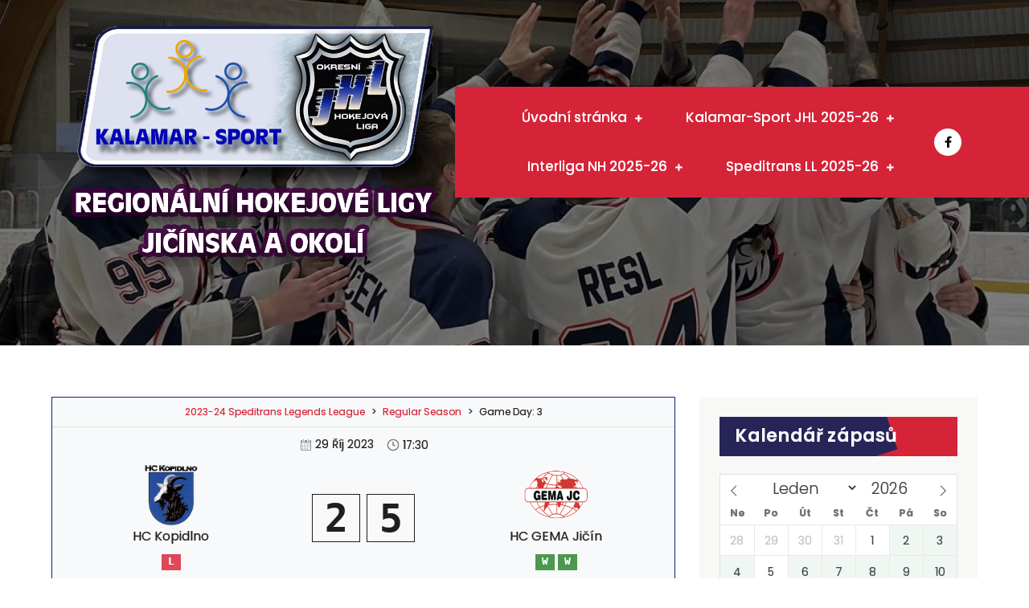

--- FILE ---
content_type: text/html; charset=UTF-8
request_url: https://jhl-nere.cz/game/hc-kopidlno-hc-gema-ji%C4%8D%C3%ADn-2023-10-29/
body_size: 23716
content:
<!DOCTYPE html> <html lang="cs"><head>
	<meta charset="UTF-8">
	<meta name="viewport" content="width=device-width, initial-scale=1">
	<link rel="profile" href="https://gmpg.org/xfn/11">
	
<title>HC Kopidlno &#8211; HC GEMA Jičín &#8211; JIČÍNSKÁ HOKEJOVÁ LIGA</title>
<meta name='robots' content='max-image-preview:large' />
<link rel='dns-prefetch' href='//fonts.googleapis.com' />
<link rel="alternate" type="application/rss+xml" title="JIČÍNSKÁ HOKEJOVÁ LIGA &raquo; RSS zdroj" href="https://jhl-nere.cz/feed/" />
<link rel="alternate" type="application/rss+xml" title="JIČÍNSKÁ HOKEJOVÁ LIGA &raquo; RSS komentářů" href="https://jhl-nere.cz/comments/feed/" />
<link rel="alternate" title="oEmbed (JSON)" type="application/json+oembed" href="https://jhl-nere.cz/wp-json/oembed/1.0/embed?url=https%3A%2F%2Fjhl-nere.cz%2Fgame%2Fhc-kopidlno-hc-gema-ji%25c4%258d%25c3%25adn-2023-10-29%2F" />
<link rel="alternate" title="oEmbed (XML)" type="text/xml+oembed" href="https://jhl-nere.cz/wp-json/oembed/1.0/embed?url=https%3A%2F%2Fjhl-nere.cz%2Fgame%2Fhc-kopidlno-hc-gema-ji%25c4%258d%25c3%25adn-2023-10-29%2F&#038;format=xml" />
<style id='wp-img-auto-sizes-contain-inline-css' type='text/css'>
img:is([sizes=auto i],[sizes^="auto," i]){contain-intrinsic-size:3000px 1500px}
/*# sourceURL=wp-img-auto-sizes-contain-inline-css */
</style>
<style id='wp-emoji-styles-inline-css' type='text/css'>

	img.wp-smiley, img.emoji {
		display: inline !important;
		border: none !important;
		box-shadow: none !important;
		height: 1em !important;
		width: 1em !important;
		margin: 0 0.07em !important;
		vertical-align: -0.1em !important;
		background: none !important;
		padding: 0 !important;
	}
/*# sourceURL=wp-emoji-styles-inline-css */
</style>
<style id='wp-block-library-inline-css' type='text/css'>
:root{--wp-block-synced-color:#7a00df;--wp-block-synced-color--rgb:122,0,223;--wp-bound-block-color:var(--wp-block-synced-color);--wp-editor-canvas-background:#ddd;--wp-admin-theme-color:#007cba;--wp-admin-theme-color--rgb:0,124,186;--wp-admin-theme-color-darker-10:#006ba1;--wp-admin-theme-color-darker-10--rgb:0,107,160.5;--wp-admin-theme-color-darker-20:#005a87;--wp-admin-theme-color-darker-20--rgb:0,90,135;--wp-admin-border-width-focus:2px}@media (min-resolution:192dpi){:root{--wp-admin-border-width-focus:1.5px}}.wp-element-button{cursor:pointer}:root .has-very-light-gray-background-color{background-color:#eee}:root .has-very-dark-gray-background-color{background-color:#313131}:root .has-very-light-gray-color{color:#eee}:root .has-very-dark-gray-color{color:#313131}:root .has-vivid-green-cyan-to-vivid-cyan-blue-gradient-background{background:linear-gradient(135deg,#00d084,#0693e3)}:root .has-purple-crush-gradient-background{background:linear-gradient(135deg,#34e2e4,#4721fb 50%,#ab1dfe)}:root .has-hazy-dawn-gradient-background{background:linear-gradient(135deg,#faaca8,#dad0ec)}:root .has-subdued-olive-gradient-background{background:linear-gradient(135deg,#fafae1,#67a671)}:root .has-atomic-cream-gradient-background{background:linear-gradient(135deg,#fdd79a,#004a59)}:root .has-nightshade-gradient-background{background:linear-gradient(135deg,#330968,#31cdcf)}:root .has-midnight-gradient-background{background:linear-gradient(135deg,#020381,#2874fc)}:root{--wp--preset--font-size--normal:16px;--wp--preset--font-size--huge:42px}.has-regular-font-size{font-size:1em}.has-larger-font-size{font-size:2.625em}.has-normal-font-size{font-size:var(--wp--preset--font-size--normal)}.has-huge-font-size{font-size:var(--wp--preset--font-size--huge)}.has-text-align-center{text-align:center}.has-text-align-left{text-align:left}.has-text-align-right{text-align:right}.has-fit-text{white-space:nowrap!important}#end-resizable-editor-section{display:none}.aligncenter{clear:both}.items-justified-left{justify-content:flex-start}.items-justified-center{justify-content:center}.items-justified-right{justify-content:flex-end}.items-justified-space-between{justify-content:space-between}.screen-reader-text{border:0;clip-path:inset(50%);height:1px;margin:-1px;overflow:hidden;padding:0;position:absolute;width:1px;word-wrap:normal!important}.screen-reader-text:focus{background-color:#ddd;clip-path:none;color:#444;display:block;font-size:1em;height:auto;left:5px;line-height:normal;padding:15px 23px 14px;text-decoration:none;top:5px;width:auto;z-index:100000}html :where(.has-border-color){border-style:solid}html :where([style*=border-top-color]){border-top-style:solid}html :where([style*=border-right-color]){border-right-style:solid}html :where([style*=border-bottom-color]){border-bottom-style:solid}html :where([style*=border-left-color]){border-left-style:solid}html :where([style*=border-width]){border-style:solid}html :where([style*=border-top-width]){border-top-style:solid}html :where([style*=border-right-width]){border-right-style:solid}html :where([style*=border-bottom-width]){border-bottom-style:solid}html :where([style*=border-left-width]){border-left-style:solid}html :where(img[class*=wp-image-]){height:auto;max-width:100%}:where(figure){margin:0 0 1em}html :where(.is-position-sticky){--wp-admin--admin-bar--position-offset:var(--wp-admin--admin-bar--height,0px)}@media screen and (max-width:600px){html :where(.is-position-sticky){--wp-admin--admin-bar--position-offset:0px}}

/*# sourceURL=wp-block-library-inline-css */
</style><style id='global-styles-inline-css' type='text/css'>
:root{--wp--preset--aspect-ratio--square: 1;--wp--preset--aspect-ratio--4-3: 4/3;--wp--preset--aspect-ratio--3-4: 3/4;--wp--preset--aspect-ratio--3-2: 3/2;--wp--preset--aspect-ratio--2-3: 2/3;--wp--preset--aspect-ratio--16-9: 16/9;--wp--preset--aspect-ratio--9-16: 9/16;--wp--preset--color--black: #000000;--wp--preset--color--cyan-bluish-gray: #abb8c3;--wp--preset--color--white: #ffffff;--wp--preset--color--pale-pink: #f78da7;--wp--preset--color--vivid-red: #cf2e2e;--wp--preset--color--luminous-vivid-orange: #ff6900;--wp--preset--color--luminous-vivid-amber: #fcb900;--wp--preset--color--light-green-cyan: #7bdcb5;--wp--preset--color--vivid-green-cyan: #00d084;--wp--preset--color--pale-cyan-blue: #8ed1fc;--wp--preset--color--vivid-cyan-blue: #0693e3;--wp--preset--color--vivid-purple: #9b51e0;--wp--preset--color--tan: #E6DBAD;--wp--preset--color--yellow: #FDE64B;--wp--preset--color--orange: #ED7014;--wp--preset--color--red: #D0312D;--wp--preset--color--pink: #b565a7;--wp--preset--color--purple: #A32CC4;--wp--preset--color--blue: #3A43BA;--wp--preset--color--green: #3BB143;--wp--preset--color--brown: #231709;--wp--preset--color--grey: #6C626D;--wp--preset--gradient--vivid-cyan-blue-to-vivid-purple: linear-gradient(135deg,rgb(6,147,227) 0%,rgb(155,81,224) 100%);--wp--preset--gradient--light-green-cyan-to-vivid-green-cyan: linear-gradient(135deg,rgb(122,220,180) 0%,rgb(0,208,130) 100%);--wp--preset--gradient--luminous-vivid-amber-to-luminous-vivid-orange: linear-gradient(135deg,rgb(252,185,0) 0%,rgb(255,105,0) 100%);--wp--preset--gradient--luminous-vivid-orange-to-vivid-red: linear-gradient(135deg,rgb(255,105,0) 0%,rgb(207,46,46) 100%);--wp--preset--gradient--very-light-gray-to-cyan-bluish-gray: linear-gradient(135deg,rgb(238,238,238) 0%,rgb(169,184,195) 100%);--wp--preset--gradient--cool-to-warm-spectrum: linear-gradient(135deg,rgb(74,234,220) 0%,rgb(151,120,209) 20%,rgb(207,42,186) 40%,rgb(238,44,130) 60%,rgb(251,105,98) 80%,rgb(254,248,76) 100%);--wp--preset--gradient--blush-light-purple: linear-gradient(135deg,rgb(255,206,236) 0%,rgb(152,150,240) 100%);--wp--preset--gradient--blush-bordeaux: linear-gradient(135deg,rgb(254,205,165) 0%,rgb(254,45,45) 50%,rgb(107,0,62) 100%);--wp--preset--gradient--luminous-dusk: linear-gradient(135deg,rgb(255,203,112) 0%,rgb(199,81,192) 50%,rgb(65,88,208) 100%);--wp--preset--gradient--pale-ocean: linear-gradient(135deg,rgb(255,245,203) 0%,rgb(182,227,212) 50%,rgb(51,167,181) 100%);--wp--preset--gradient--electric-grass: linear-gradient(135deg,rgb(202,248,128) 0%,rgb(113,206,126) 100%);--wp--preset--gradient--midnight: linear-gradient(135deg,rgb(2,3,129) 0%,rgb(40,116,252) 100%);--wp--preset--font-size--small: 12px;--wp--preset--font-size--medium: 20px;--wp--preset--font-size--large: 36px;--wp--preset--font-size--x-large: 42px;--wp--preset--font-size--regular: 16px;--wp--preset--font-size--larger: 36px;--wp--preset--font-size--huge: 48px;--wp--preset--spacing--20: 0.44rem;--wp--preset--spacing--30: 0.67rem;--wp--preset--spacing--40: 1rem;--wp--preset--spacing--50: 1.5rem;--wp--preset--spacing--60: 2.25rem;--wp--preset--spacing--70: 3.38rem;--wp--preset--spacing--80: 5.06rem;--wp--preset--shadow--natural: 6px 6px 9px rgba(0, 0, 0, 0.2);--wp--preset--shadow--deep: 12px 12px 50px rgba(0, 0, 0, 0.4);--wp--preset--shadow--sharp: 6px 6px 0px rgba(0, 0, 0, 0.2);--wp--preset--shadow--outlined: 6px 6px 0px -3px rgb(255, 255, 255), 6px 6px rgb(0, 0, 0);--wp--preset--shadow--crisp: 6px 6px 0px rgb(0, 0, 0);}:where(.is-layout-flex){gap: 0.5em;}:where(.is-layout-grid){gap: 0.5em;}body .is-layout-flex{display: flex;}.is-layout-flex{flex-wrap: wrap;align-items: center;}.is-layout-flex > :is(*, div){margin: 0;}body .is-layout-grid{display: grid;}.is-layout-grid > :is(*, div){margin: 0;}:where(.wp-block-columns.is-layout-flex){gap: 2em;}:where(.wp-block-columns.is-layout-grid){gap: 2em;}:where(.wp-block-post-template.is-layout-flex){gap: 1.25em;}:where(.wp-block-post-template.is-layout-grid){gap: 1.25em;}.has-black-color{color: var(--wp--preset--color--black) !important;}.has-cyan-bluish-gray-color{color: var(--wp--preset--color--cyan-bluish-gray) !important;}.has-white-color{color: var(--wp--preset--color--white) !important;}.has-pale-pink-color{color: var(--wp--preset--color--pale-pink) !important;}.has-vivid-red-color{color: var(--wp--preset--color--vivid-red) !important;}.has-luminous-vivid-orange-color{color: var(--wp--preset--color--luminous-vivid-orange) !important;}.has-luminous-vivid-amber-color{color: var(--wp--preset--color--luminous-vivid-amber) !important;}.has-light-green-cyan-color{color: var(--wp--preset--color--light-green-cyan) !important;}.has-vivid-green-cyan-color{color: var(--wp--preset--color--vivid-green-cyan) !important;}.has-pale-cyan-blue-color{color: var(--wp--preset--color--pale-cyan-blue) !important;}.has-vivid-cyan-blue-color{color: var(--wp--preset--color--vivid-cyan-blue) !important;}.has-vivid-purple-color{color: var(--wp--preset--color--vivid-purple) !important;}.has-black-background-color{background-color: var(--wp--preset--color--black) !important;}.has-cyan-bluish-gray-background-color{background-color: var(--wp--preset--color--cyan-bluish-gray) !important;}.has-white-background-color{background-color: var(--wp--preset--color--white) !important;}.has-pale-pink-background-color{background-color: var(--wp--preset--color--pale-pink) !important;}.has-vivid-red-background-color{background-color: var(--wp--preset--color--vivid-red) !important;}.has-luminous-vivid-orange-background-color{background-color: var(--wp--preset--color--luminous-vivid-orange) !important;}.has-luminous-vivid-amber-background-color{background-color: var(--wp--preset--color--luminous-vivid-amber) !important;}.has-light-green-cyan-background-color{background-color: var(--wp--preset--color--light-green-cyan) !important;}.has-vivid-green-cyan-background-color{background-color: var(--wp--preset--color--vivid-green-cyan) !important;}.has-pale-cyan-blue-background-color{background-color: var(--wp--preset--color--pale-cyan-blue) !important;}.has-vivid-cyan-blue-background-color{background-color: var(--wp--preset--color--vivid-cyan-blue) !important;}.has-vivid-purple-background-color{background-color: var(--wp--preset--color--vivid-purple) !important;}.has-black-border-color{border-color: var(--wp--preset--color--black) !important;}.has-cyan-bluish-gray-border-color{border-color: var(--wp--preset--color--cyan-bluish-gray) !important;}.has-white-border-color{border-color: var(--wp--preset--color--white) !important;}.has-pale-pink-border-color{border-color: var(--wp--preset--color--pale-pink) !important;}.has-vivid-red-border-color{border-color: var(--wp--preset--color--vivid-red) !important;}.has-luminous-vivid-orange-border-color{border-color: var(--wp--preset--color--luminous-vivid-orange) !important;}.has-luminous-vivid-amber-border-color{border-color: var(--wp--preset--color--luminous-vivid-amber) !important;}.has-light-green-cyan-border-color{border-color: var(--wp--preset--color--light-green-cyan) !important;}.has-vivid-green-cyan-border-color{border-color: var(--wp--preset--color--vivid-green-cyan) !important;}.has-pale-cyan-blue-border-color{border-color: var(--wp--preset--color--pale-cyan-blue) !important;}.has-vivid-cyan-blue-border-color{border-color: var(--wp--preset--color--vivid-cyan-blue) !important;}.has-vivid-purple-border-color{border-color: var(--wp--preset--color--vivid-purple) !important;}.has-vivid-cyan-blue-to-vivid-purple-gradient-background{background: var(--wp--preset--gradient--vivid-cyan-blue-to-vivid-purple) !important;}.has-light-green-cyan-to-vivid-green-cyan-gradient-background{background: var(--wp--preset--gradient--light-green-cyan-to-vivid-green-cyan) !important;}.has-luminous-vivid-amber-to-luminous-vivid-orange-gradient-background{background: var(--wp--preset--gradient--luminous-vivid-amber-to-luminous-vivid-orange) !important;}.has-luminous-vivid-orange-to-vivid-red-gradient-background{background: var(--wp--preset--gradient--luminous-vivid-orange-to-vivid-red) !important;}.has-very-light-gray-to-cyan-bluish-gray-gradient-background{background: var(--wp--preset--gradient--very-light-gray-to-cyan-bluish-gray) !important;}.has-cool-to-warm-spectrum-gradient-background{background: var(--wp--preset--gradient--cool-to-warm-spectrum) !important;}.has-blush-light-purple-gradient-background{background: var(--wp--preset--gradient--blush-light-purple) !important;}.has-blush-bordeaux-gradient-background{background: var(--wp--preset--gradient--blush-bordeaux) !important;}.has-luminous-dusk-gradient-background{background: var(--wp--preset--gradient--luminous-dusk) !important;}.has-pale-ocean-gradient-background{background: var(--wp--preset--gradient--pale-ocean) !important;}.has-electric-grass-gradient-background{background: var(--wp--preset--gradient--electric-grass) !important;}.has-midnight-gradient-background{background: var(--wp--preset--gradient--midnight) !important;}.has-small-font-size{font-size: var(--wp--preset--font-size--small) !important;}.has-medium-font-size{font-size: var(--wp--preset--font-size--medium) !important;}.has-large-font-size{font-size: var(--wp--preset--font-size--large) !important;}.has-x-large-font-size{font-size: var(--wp--preset--font-size--x-large) !important;}
/*# sourceURL=global-styles-inline-css */
</style>

<style id='classic-theme-styles-inline-css' type='text/css'>
/*! This file is auto-generated */
.wp-block-button__link{color:#fff;background-color:#32373c;border-radius:9999px;box-shadow:none;text-decoration:none;padding:calc(.667em + 2px) calc(1.333em + 2px);font-size:1.125em}.wp-block-file__button{background:#32373c;color:#fff;text-decoration:none}
/*# sourceURL=/wp-includes/css/classic-themes.min.css */
</style>
<link rel='stylesheet' id='sl-premium-styles-css' href='https://jhl-nere.cz/wp-content/plugins/sports-leagues-premium/public/css/styles.min.css?ver=0.14.0' type='text/css' media='all' />
<link rel='stylesheet' id='ice-hockey-club-google-fonts-css' href='https://fonts.googleapis.com/css?family=Lora%3A400%2C600%2C700%7CSpace+Grotesk%3A300%2C400%2C500%2C600%2C700&#038;subset=latin%2Clatin-ext' type='text/css' media='all' />
<link rel='stylesheet' id='fontawesome-all-css' href='https://jhl-nere.cz/wp-content/themes/ice-hockey-club/assets/css/all.min.css?ver=4.7.0' type='text/css' media='all' />
<link rel='stylesheet' id='slick-theme-css-css' href='https://jhl-nere.cz/wp-content/themes/ice-hockey-club/assets/css/slick-theme.min.css?ver=v2.2.0' type='text/css' media='all' />
<link rel='stylesheet' id='slick-css-css' href='https://jhl-nere.cz/wp-content/themes/ice-hockey-club/assets/css/slick.min.css?ver=v1.8.0' type='text/css' media='all' />
<link rel='stylesheet' id='ice-hockey-club-blocks-css' href='https://jhl-nere.cz/wp-content/themes/ice-hockey-club/assets/css/blocks.min.css?ver=6.9' type='text/css' media='all' />
<link rel='stylesheet' id='ice-hockey-club-style-css' href='https://jhl-nere.cz/wp-content/themes/ice-hockey-club/style.css?ver=6.9' type='text/css' media='all' />
<style id='ice-hockey-club-style-inline-css' type='text/css'>
.site-title,
		.site-description {
			position: absolute;
			clip: rect(1px, 1px, 1px, 1px);
		}
/*# sourceURL=ice-hockey-club-style-inline-css */
</style>
<link rel='stylesheet' id='sl_styles-css' href='https://jhl-nere.cz/wp-content/plugins/sports-leagues/public/css/styles.min.css?ver=0.14.0' type='text/css' media='all' />
<style id='sl_styles-inline-css' type='text/css'>
.anwp-border-light, .anwp-block-header {border-color: #131e77 !important;}.anwp-b-wrap .table-bordered, .anwp-b-wrap .table-bordered th, .anwp-b-wrap .table-bordered td {border-color: #131e77 !important;}
[sl-x-cloak] { display: none !important; } .sl-not-ready {opacity: 0; transition: opacity 0.5s ease; visibility: hidden;} .sl-ready .sl-not-ready  {opacity: 1; visibility: visible;} body:not(.sl-ready) .sl-not-ready-0 {display: none !important;}
/*# sourceURL=sl_styles-inline-css */
</style>
<script type="text/javascript" src="https://jhl-nere.cz/wp-includes/js/jquery/jquery.min.js?ver=3.7.1" id="jquery-core-js"></script>
<script type="text/javascript" src="https://jhl-nere.cz/wp-includes/js/jquery/jquery-migrate.min.js?ver=3.4.1" id="jquery-migrate-js"></script>
<link rel="https://api.w.org/" href="https://jhl-nere.cz/wp-json/" /><link rel="EditURI" type="application/rsd+xml" title="RSD" href="https://jhl-nere.cz/xmlrpc.php?rsd" />
<meta name="generator" content="WordPress 6.9" />
<link rel="canonical" href="https://jhl-nere.cz/game/hc-kopidlno-hc-gema-ji%c4%8d%c3%adn-2023-10-29/" />
<link rel='shortlink' href='https://jhl-nere.cz/?p=367' />
<link rel="icon" href="https://jhl-nere.cz/wp-content/uploads/2023/10/ikona.png" sizes="32x32" />
<link rel="icon" href="https://jhl-nere.cz/wp-content/uploads/2023/10/ikona.png" sizes="192x192" />
<link rel="apple-touch-icon" href="https://jhl-nere.cz/wp-content/uploads/2023/10/ikona.png" />
<meta name="msapplication-TileImage" content="https://jhl-nere.cz/wp-content/uploads/2023/10/ikona.png" />
<link rel='stylesheet' id='anwp-data-tables-css' href='https://jhl-nere.cz/wp-content/plugins/sports-leagues/vendor/datatables/datatables.min.css?ver=0.14.0' type='text/css' media='all' />
<link rel='stylesheet' id='sl-flatpickr-css' href='https://jhl-nere.cz/wp-content/plugins/sports-leagues-premium/vendor/flatpickr/flatpickr.min.css?ver=4.6.9' type='text/css' media='all' />
<link rel='stylesheet' id='sl-flatpickr-airbnb-css' href='https://jhl-nere.cz/wp-content/plugins/sports-leagues-premium/vendor/flatpickr/airbnb.css?ver=4.6.9' type='text/css' media='all' />
</head>

<body class="wp-singular sl_game-template-default single single-sl_game postid-367 wp-custom-logo wp-theme-ice-hockey-club locale-cs-cz anwp-hide-titles theme--ice-hockey-club right-sidebar">

<div id="page" class="site"><a class="skip-link screen-reader-text" href="#content">Přejít k obsahu</a>		<header id="masthead" class="site-header" role="banner">       
    <div class="site-header-content">
        <div class="header-main">
          <div class="site-branding">
            <div>

                                <div class="site-logo">
                  <a href="https://jhl-nere.cz/" class="custom-logo-link" rel="home"><img width="843" height="559" src="https://jhl-nere.cz/wp-content/uploads/2025/09/web-logo-2025-26.png" class="custom-logo" alt="JIČÍNSKÁ HOKEJOVÁ LIGA" decoding="async" fetchpriority="high" srcset="https://jhl-nere.cz/wp-content/uploads/2025/09/web-logo-2025-26.png 843w, https://jhl-nere.cz/wp-content/uploads/2025/09/web-logo-2025-26-300x199.png 300w, https://jhl-nere.cz/wp-content/uploads/2025/09/web-logo-2025-26-768x509.png 768w" sizes="(max-width: 843px) 100vw, 843px" /></a> 
                  </div>
                              </div>
          </div> <!-- .site-branding -->

            <div class="site-menu">
              <nav id="site-navigation" class="main-navigation" role="navigation" aria-label="Primary Menu">
                  <button type="button" class="menu-toggle">
                      <span class="icon-bar"></span>
                      <span class="icon-bar"></span>
                      <span class="icon-bar"></span>
                  </button>

                  <div class="menu-menu-1-container"><ul id="primary-menu" class="nav-menu"><li id="menu-item-37" class="menu-item menu-item-type-custom menu-item-object-custom menu-item-home menu-item-has-children menu-item-37"><a href="http://jhl-nere.cz/">Úvodní stránka</a>
<ul class="sub-menu">
	<li id="menu-item-277" class="menu-item menu-item-type-post_type menu-item-object-page menu-item-277"><a href="https://jhl-nere.cz/o-soutezi-co-je-jicinska-hokejova-liga/">O soutěži</a></li>
	<li id="menu-item-282" class="menu-item menu-item-type-post_type menu-item-object-page menu-item-282"><a href="https://jhl-nere.cz/279-2/">Historie</a></li>
	<li id="menu-item-287" class="menu-item menu-item-type-custom menu-item-object-custom menu-item-home menu-item-has-children menu-item-287"><a href="http://jhl-nere.cz/">Řády a pravidla</a>
	<ul class="sub-menu">
		<li id="menu-item-1860" class="menu-item menu-item-type-post_type menu-item-object-page menu-item-1860"><a href="https://jhl-nere.cz/pravidla-ledniho-hokeje-2025-26-2/">Pravidla ledního hokeje 2025-26</a></li>
	</ul>
</li>
</ul>
</li>
<li id="menu-item-284" class="menu-item menu-item-type-custom menu-item-object-custom menu-item-has-children menu-item-284"><a href="https://jhl-nere.cz/tournament/2025-26-kalamar-sport-jhl/">Kalamar-Sport JHL 2025-26</a>
<ul class="sub-menu">
	<li id="menu-item-293" class="menu-item menu-item-type-post_type menu-item-object-page menu-item-293"><a href="https://jhl-nere.cz/tymy-informace/">Týmy Kalamar-Sport JHL</a></li>
	<li id="menu-item-1901" class="menu-item menu-item-type-post_type menu-item-object-page menu-item-1901"><a href="https://jhl-nere.cz/zapasy-po-kolech-jhl-2025-26/">Zápasy po kolech</a></li>
	<li id="menu-item-1906" class="menu-item menu-item-type-post_type menu-item-object-page menu-item-1906"><a href="https://jhl-nere.cz/statistiky-hracu-jhl-2025-26/">Individuální statistiky</a></li>
	<li id="menu-item-1909" class="menu-item menu-item-type-post_type menu-item-object-page menu-item-1909"><a href="https://jhl-nere.cz/statistiky-hracu-v-tymech-jhl-2025-26/">Statistiky hráčů v týmech</a></li>
	<li id="menu-item-1315" class="menu-item menu-item-type-custom menu-item-object-custom menu-item-home menu-item-has-children menu-item-1315"><a href="https://jhl-nere.cz">Archiv minulých sezón</a>
	<ul class="sub-menu">
		<li id="menu-item-1316" class="menu-item menu-item-type-post_type menu-item-object-page menu-item-has-children menu-item-1316"><a href="https://jhl-nere.cz/archiv-jhl/">ES-GARDEN JHL 2023-24</a>
		<ul class="sub-menu">
			<li id="menu-item-975" class="menu-item menu-item-type-post_type menu-item-object-page menu-item-975"><a href="https://jhl-nere.cz/zapasy-po-kolech/">Zápasy po kolech</a></li>
			<li id="menu-item-1122" class="menu-item menu-item-type-post_type menu-item-object-page menu-item-1122"><a href="https://jhl-nere.cz/1118-2/">PLAY – OFF 2024</a></li>
			<li id="menu-item-959" class="menu-item menu-item-type-post_type menu-item-object-page menu-item-959"><a href="https://jhl-nere.cz/953-2/">Statistiky hráčů</a></li>
		</ul>
</li>
		<li id="menu-item-1880" class="menu-item menu-item-type-custom menu-item-object-custom menu-item-has-children menu-item-1880"><a href="https://jhl-nere.cz/tournament/2024-25-truesteel-jhl/">TRUESTEEL JHL 2024-25</a>
		<ul class="sub-menu">
			<li id="menu-item-1433" class="menu-item menu-item-type-post_type menu-item-object-page menu-item-1433"><a href="https://jhl-nere.cz/zapasy-po-kolech-2/">Zápasy po kolech</a></li>
			<li id="menu-item-1779" class="menu-item menu-item-type-post_type menu-item-object-page menu-item-1779"><a href="https://jhl-nere.cz/play-off-2025/">PLAY – OFF 2025</a></li>
			<li id="menu-item-1454" class="menu-item menu-item-type-post_type menu-item-object-page menu-item-1454"><a href="https://jhl-nere.cz/statistiky-hracu-jhl-2024-25/">Statistiky hráčů</a></li>
			<li id="menu-item-1831" class="menu-item menu-item-type-post_type menu-item-object-page menu-item-1831"><a href="https://jhl-nere.cz/statistiky-hracu-v-tymech-2024-25/">Statistiky hráčů v týmech</a></li>
		</ul>
</li>
	</ul>
</li>
</ul>
</li>
<li id="menu-item-285" class="menu-item menu-item-type-custom menu-item-object-custom menu-item-has-children menu-item-285"><a href="https://jhl-nere.cz/tournament/2025-26-interliga-nh/">Interliga NH 2025-26</a>
<ul class="sub-menu">
	<li id="menu-item-310" class="menu-item menu-item-type-post_type menu-item-object-page menu-item-310"><a href="https://jhl-nere.cz/tymy-interliga-nh/">Týmy Interliga NH</a></li>
	<li id="menu-item-1945" class="menu-item menu-item-type-post_type menu-item-object-page menu-item-1945"><a href="https://jhl-nere.cz/zapasy-po-kolech-il-2024-25/">Zápasy po kolech</a></li>
	<li id="menu-item-2071" class="menu-item menu-item-type-post_type menu-item-object-page menu-item-2071"><a href="https://jhl-nere.cz/statistiky-hracu-il-2025-26/">Individuální statistiky</a></li>
	<li id="menu-item-1498" class="menu-item menu-item-type-custom menu-item-object-custom menu-item-home menu-item-has-children menu-item-1498"><a href="https://jhl-nere.cz">Archiv minulých sezón</a>
	<ul class="sub-menu">
		<li id="menu-item-1499" class="menu-item menu-item-type-custom menu-item-object-custom menu-item-home menu-item-has-children menu-item-1499"><a href="https://jhl-nere.cz">INTERLIGA 2023-24</a>
		<ul class="sub-menu">
			<li id="menu-item-1009" class="menu-item menu-item-type-post_type menu-item-object-page menu-item-1009"><a href="https://jhl-nere.cz/zapasy-po-kolech-il/">Zápasy po kolech</a></li>
			<li id="menu-item-1208" class="menu-item menu-item-type-post_type menu-item-object-page menu-item-1208"><a href="https://jhl-nere.cz/1202-2/">PLAY – OFF IL 2024</a></li>
			<li id="menu-item-1015" class="menu-item menu-item-type-post_type menu-item-object-page menu-item-1015"><a href="https://jhl-nere.cz/statistiky-hracu-ll/">Statistiky hráčů</a></li>
		</ul>
</li>
		<li id="menu-item-1877" class="menu-item menu-item-type-custom menu-item-object-custom menu-item-home menu-item-has-children menu-item-1877"><a href="https://jhl-nere.cz">INTERLIGA 2024-25</a>
		<ul class="sub-menu">
			<li id="menu-item-1506" class="menu-item menu-item-type-post_type menu-item-object-page menu-item-1506"><a href="https://jhl-nere.cz/zapasy-po-kolech-il-2024-25-2/">Zápasy po kolech</a></li>
			<li id="menu-item-1684" class="menu-item menu-item-type-post_type menu-item-object-page menu-item-1684"><a href="https://jhl-nere.cz/play-off-il-2025/">PLAY – OFF IL 2025</a></li>
			<li id="menu-item-1511" class="menu-item menu-item-type-post_type menu-item-object-page menu-item-1511"><a href="https://jhl-nere.cz/statistiky-hracu-il-2024-25/">Statistiky hráčů</a></li>
		</ul>
</li>
	</ul>
</li>
</ul>
</li>
<li id="menu-item-286" class="menu-item menu-item-type-custom menu-item-object-custom menu-item-has-children menu-item-286"><a href="https://jhl-nere.cz/tournament/2025-26-speditrans-legends-league/">Speditrans LL 2025-26</a>
<ul class="sub-menu">
	<li id="menu-item-313" class="menu-item menu-item-type-post_type menu-item-object-page menu-item-313"><a href="https://jhl-nere.cz/tymy-speditrans-ll/">Týmy Speditrans LL</a></li>
	<li id="menu-item-1961" class="menu-item menu-item-type-post_type menu-item-object-page menu-item-1961"><a href="https://jhl-nere.cz/zapasy-po-kolech-ll-25-26/">Zápasy po kolech</a></li>
	<li id="menu-item-2033" class="menu-item menu-item-type-post_type menu-item-object-page menu-item-2033"><a href="https://jhl-nere.cz/statistiky-hracu-ll-2025-26/">Individuální statistiky</a></li>
	<li id="menu-item-1440" class="menu-item menu-item-type-custom menu-item-object-custom menu-item-home menu-item-has-children menu-item-1440"><a href="http://jhl-nere.cz/">Archiv minulých sezón</a>
	<ul class="sub-menu">
		<li id="menu-item-1441" class="menu-item menu-item-type-custom menu-item-object-custom menu-item-home menu-item-has-children menu-item-1441"><a href="http://jhl-nere.cz/">SPEDITRANS LL 2023-24</a>
		<ul class="sub-menu">
			<li id="menu-item-1152" class="menu-item menu-item-type-post_type menu-item-object-page menu-item-1152"><a href="https://jhl-nere.cz/play-off-ll-2024/">PLAY – OFF LL 2024</a></li>
			<li id="menu-item-1021" class="menu-item menu-item-type-post_type menu-item-object-page menu-item-1021"><a href="https://jhl-nere.cz/statistiky-hracu-legends-l/">Statistiky hráčů</a></li>
		</ul>
</li>
		<li id="menu-item-1881" class="menu-item menu-item-type-custom menu-item-object-custom menu-item-home menu-item-has-children menu-item-1881"><a href="https://jhl-nere.cz">SPEDITRANS LL 2024-25</a>
		<ul class="sub-menu">
			<li id="menu-item-1446" class="menu-item menu-item-type-post_type menu-item-object-page menu-item-1446"><a href="https://jhl-nere.cz/slider-1/">Zápasy po kolech</a></li>
			<li id="menu-item-1725" class="menu-item menu-item-type-post_type menu-item-object-page menu-item-1725"><a href="https://jhl-nere.cz/play-off-ll-2025/">PLAY – OFF LL 2025</a></li>
			<li id="menu-item-1492" class="menu-item menu-item-type-post_type menu-item-object-page menu-item-1492"><a href="https://jhl-nere.cz/statistiky-hracu-ll-2024-25/">Statistiky hráčů</a></li>
			<li id="menu-item-1838" class="menu-item menu-item-type-post_type menu-item-object-page menu-item-1838"><a href="https://jhl-nere.cz/statistiky-hracu-v-tymech-ll-2024-25/">Statistiky hráčů v týmech</a></li>
		</ul>
</li>
	</ul>
</li>
</ul>
</li>
</ul></div>              </nav><!-- #site-navigation -->
                            <div class="social-links">
                <a href="https://www.facebook.com/profile.php?id=100046561641989" target="_blank"></a>              </div>
                      </div>
        </div>
    </div>
    
		</header> <!-- header ends here -->	<div id="content-page" class="site-content">
	
        <div id="page-site-header" class="header-image-enable page-title-disable" style="background-image: url('https://jhl-nere.cz/wp-content/uploads/2024/03/cropped-Revival-1.jpg');">
        <div class="overlay"></div>
            <header class='page-header'>
                    <h2 class="page-title">HC Kopidlno &#8211; HC GEMA Jičín</h2>            </header>
        </div><!-- #page-site-header -->
        <div id="content" class= "wrapper section-gap">	<div id="primary" class="content-area">
		<main id="main" class="site-main" role="main">

		<article id="post-367" class="post-367 sl_game type-sl_game status-publish hentry">
	<div class="entry-content">
		<div class="anwp-b-wrap game game__page game-367 game--status-1" data-sl-game-id="367">
	
<div class="game-header game-status__1 anwp-section anwp-bg-light anwp-border anwp-border-light"
	data-sl-game-datetime="2023-10-29T18:30:00+01:00">

		<div class="game-header__top px-3 py-1 anwp-text-center">
		<a class="anwp-link-without-effects" href="https://jhl-nere.cz/tournament/2023-24-speditrans-legends-league/">2023-24 Speditrans Legends League</a>
		<span class="game-header__top-separator">></span>
		<a class="text-nowrap anwp-link-without-effects" href="https://jhl-nere.cz/tournament/2023-24-speditrans-legends-league/regular-season/">Regular Season</a>

					<span class="game-header__top-separator">></span>
			<span class="text-nowrap">Game Day: 3</span>
			</div>

		<div class="py-2 game-header__kickoff anwp-text-center d-flex align-items-center justify-content-center">
									<div class="mx-2 d-flex align-items-center">
					<svg class="anwp-icon mr-1">
						<use xlink:href="#icon-calendar"></use>
					</svg>
					<span class="game__date-formatted">29 Říj 2023</span>
				</div>
										<div class="mx-2 d-flex align-items-center">
					<svg class="game-header__clock-icon anwp-icon anwp-icon--feather mr-1">
						<use xlink:href="#icon-clock-alt"></use>
					</svg>
					<span class="anwp-leading-1 game__time-formatted">18:30</span>
				</div>
						</div>

		<div class="game-header__main d-sm-flex">
		<div class="game-header__team-wrapper game-header__team-home anwp-flex-1 d-flex flex-sm-column align-items-center position-relative mb-3 mb-sm-0">
												<a class="anwp-link-without-effects anwp-cursor-pointer" href="https://jhl-nere.cz/team/hc-kopidlno/">
						<img loading="lazy" width="80" height="80" class="anwp-object-contain game-header__team-logo anwp-flex-none mb-0 mx-3 anwp-w-80 anwp-h-80"
							src="https://jhl-nere.cz/wp-content/uploads/2023/10/kopidlno22.png" alt="HC Kopidlno">
					</a>
							
			<div class="game-header__team-title anwp-leading-1 text-truncate anwp-text-sm-center pt-1 pb-2 anwp-break-word">
				HC Kopidlno			</div>

							<div class="d-none d-sm-flex justify-content-center">
							<div class="club-form">
							<span data-anwp-sl-game-card-tooltip data-game-id="259"
						class="my-1 d-inline-block team-form__item px-2 text-white text-uppercase anwp-cursor-pointer text-monospace anwp-bg-danger">
					l				</span>
					</div>
						</div>
			
							<div class="game-header__scores-wrapper anwp-font-semibold d-inline-block d-sm-none ml-auto px-3">
					<span class="game-header__scores-number">2</span>
				</div>
					</div>

					<div class="game-header__scores-wrapper d-sm-flex align-items-center mx-2 mx-sm-4 anwp-font-semibold d-none">
				<span class="game-header__scores-number mx-1">2</span>
				<span class="game-header__scores-number mx-1">5</span>
			</div>
		
		<div class="game-header__team-wrapper game-header__team-away anwp-flex-1 d-flex flex-sm-column align-items-center position-relative">
												<a class="anwp-link-without-effects anwp-cursor-pointer" href="https://jhl-nere.cz/team/hc-gema-jicin/">
						<img loading="lazy" width="80" height="80" class="anwp-object-contain game-header__team-logo anwp-flex-none mb-0 mx-3 anwp-w-80 anwp-h-80"
							src="https://jhl-nere.cz/wp-content/uploads/2023/10/gema-logov.png" alt="HC GEMA Jičín">
					</a>
							
			<div class="game-header__team-title anwp-leading-1 text-truncate anwp-text-sm-center pt-1 pb-2 anwp-break-word">
				HC GEMA Jičín			</div>

							<div class="d-none d-sm-flex justify-content-center">
							<div class="club-form">
							<span data-anwp-sl-game-card-tooltip data-game-id="255"
						class="my-1 d-inline-block team-form__item px-2 text-white text-uppercase anwp-cursor-pointer text-monospace anwp-bg-success">
					w				</span>
							<span data-anwp-sl-game-card-tooltip data-game-id="268"
						class="my-1 d-inline-block team-form__item px-2 text-white text-uppercase anwp-cursor-pointer text-monospace anwp-bg-success">
					w				</span>
					</div>
						</div>
			
							<div class="game-header__scores-wrapper anwp-font-semibold d-inline-block d-sm-none ml-auto px-3">
					<span class="game-header__scores-number">5</span>
				</div>
					</div>
	</div>

		<div class="d-flex px-sm-3 px-2 mb-4">
		<div class="anwp-flex-1 game-header__events">
							<div class="d-flex flex-wrap align-items-center game-header__event  mb-2 mb-sm-0">
					<img loading="lazy" class="game-header__event-icon anwp-object-contain anwp-w-15 anwp-h-15 mx-1"
							src="https://jhl-nere.cz/wp-content/plugins/sports-leagues/icons/puck.svg" alt="event icon">

											<span class="game-header__event-time mx-sm-1 mx-2">12:26</span>
						<span class="game-header__event-separator d-none d-sm-block anwp-opacity-50 mx-1">-</span>
					
					<div class="d-sm-none w-100"></div>
					<div class="game-header__event-player text-nowrap mx-1">Rybka Ivan</div>
				</div>
								<div class="d-flex flex-wrap align-items-center game-header__event  mb-2 mb-sm-0">
					<img loading="lazy" class="game-header__event-icon anwp-object-contain anwp-w-15 anwp-h-15 mx-1"
							src="https://jhl-nere.cz/wp-content/plugins/sports-leagues/icons/puck.svg" alt="event icon">

											<span class="game-header__event-time mx-sm-1 mx-2">25:40</span>
						<span class="game-header__event-separator d-none d-sm-block anwp-opacity-50 mx-1">-</span>
					
					<div class="d-sm-none w-100"></div>
					<div class="game-header__event-player text-nowrap mx-1">Pekárek Zdeněk</div>
				</div>
						</div>
		<div class="anwp-flex-1 game-header__events">
							<div class="d-flex flex-wrap align-items-center game-header__event flex-row-reverse mb-2 mb-sm-0">
					<img loading="lazy" class="game-header__event-icon anwp-object-contain anwp-w-15 anwp-h-15 mx-1"
							src="https://jhl-nere.cz/wp-content/plugins/sports-leagues/icons/puck.svg" alt="event icon">

											<span class="game-header__event-time mx-sm-1 mx-2">06:37</span>
						<span class="game-header__event-separator d-none d-sm-block anwp-opacity-50 mx-1">-</span>
					
					<div class="d-sm-none w-100"></div>
					<div class="game-header__event-player text-nowrap mx-1">Zachoval Jan</div>
				</div>
								<div class="d-flex flex-wrap align-items-center game-header__event flex-row-reverse mb-2 mb-sm-0">
					<img loading="lazy" class="game-header__event-icon anwp-object-contain anwp-w-15 anwp-h-15 mx-1"
							src="https://jhl-nere.cz/wp-content/plugins/sports-leagues/icons/puck.svg" alt="event icon">

											<span class="game-header__event-time mx-sm-1 mx-2">22:56</span>
						<span class="game-header__event-separator d-none d-sm-block anwp-opacity-50 mx-1">-</span>
					
					<div class="d-sm-none w-100"></div>
					<div class="game-header__event-player text-nowrap mx-1">Köhler Patrik</div>
				</div>
								<div class="d-flex flex-wrap align-items-center game-header__event flex-row-reverse mb-2 mb-sm-0">
					<img loading="lazy" class="game-header__event-icon anwp-object-contain anwp-w-15 anwp-h-15 mx-1"
							src="https://jhl-nere.cz/wp-content/plugins/sports-leagues/icons/puck.svg" alt="event icon">

											<span class="game-header__event-time mx-sm-1 mx-2">31:18</span>
						<span class="game-header__event-separator d-none d-sm-block anwp-opacity-50 mx-1">-</span>
					
					<div class="d-sm-none w-100"></div>
					<div class="game-header__event-player text-nowrap mx-1">Köhler Patrik</div>
				</div>
								<div class="d-flex flex-wrap align-items-center game-header__event flex-row-reverse mb-2 mb-sm-0">
					<img loading="lazy" class="game-header__event-icon anwp-object-contain anwp-w-15 anwp-h-15 mx-1"
							src="https://jhl-nere.cz/wp-content/plugins/sports-leagues/icons/puck.svg" alt="event icon">

											<span class="game-header__event-time mx-sm-1 mx-2">33:50</span>
						<span class="game-header__event-separator d-none d-sm-block anwp-opacity-50 mx-1">-</span>
					
					<div class="d-sm-none w-100"></div>
					<div class="game-header__event-player text-nowrap mx-1">Mejzlík Jaroslav</div>
				</div>
								<div class="d-flex flex-wrap align-items-center game-header__event flex-row-reverse mb-2 mb-sm-0">
					<img loading="lazy" class="game-header__event-icon anwp-object-contain anwp-w-15 anwp-h-15 mx-1"
							src="https://jhl-nere.cz/wp-content/plugins/sports-leagues/icons/puck.svg" alt="event icon">

											<span class="game-header__event-time mx-sm-1 mx-2">44:35</span>
						<span class="game-header__event-separator d-none d-sm-block anwp-opacity-50 mx-1">-</span>
					
					<div class="d-sm-none w-100"></div>
					<div class="game-header__event-player text-nowrap mx-1">Zachoval Tomáš</div>
				</div>
						</div>
	</div>

	<div class="game-header__period_scores anwp-text-center mt-2">			<table class="table table-bordered table-sm w-auto mx-auto anwp-border-0">
				<tr>
					<td class="pr-3">HC Kopidlno</td>
											<td>1</td>
											<td>1</td>
											<td>0</td>
										<td class="anwp-bg-gray-300">2</td>
				</tr>
				<tr>
					<td class="pr-3">HC GEMA Jičín</td>
											<td>1</td>
											<td>1</td>
											<td>3</td>
										<td class="anwp-bg-gray-300">5</td>
				</tr>
			</table>
			</div>		<div class="game-header__finished-label anwp-text-center py-3">
			<span class="px-2 py-1">
				Odehráno			</span>
		</div>
			<div class="game-header__footer py-1 px-2 mt-2 anwp-text-center">
		<svg class="anwp-icon mr-1 anwp-icon--s14"><use xlink:href="#icon-location"></use></svg><a class="anwp-link anwp-link-without-effects" href="https://jhl-nere.cz/venue/zimni-stadion-jicin/">Zimní stadion Jičín</a><div><span class="mr-2 d-flex justify-content-center"><svg class="sl-flag--rounded mr-1"
	data-toggle="anwp-sl-tooltip" data-tippy-content="Czech Republic"
	width="18" height="18">
	<use xlink:href="https://jhl-nere.cz/wp-content/plugins/sports-leagues/public/img/flags-v2.svg#sl-flag--cz"></use>
</svg>

<a href="https://jhl-nere.cz/official/hurei-jan/" class="anwp-link-without-effects text-decoration-none">HUREI Jan</a>;</span><span class="mr-2 d-flex justify-content-center"><svg class="sl-flag--rounded mr-1"
	data-toggle="anwp-sl-tooltip" data-tippy-content="Czech Republic"
	width="18" height="18">
	<use xlink:href="https://jhl-nere.cz/wp-content/plugins/sports-leagues/public/img/flags-v2.svg#sl-flag--cz"></use>
</svg>

<a href="https://jhl-nere.cz/official/sedlacek-jan/" class="anwp-link-without-effects text-decoration-none">SEDLÁČEK Jan</a>;</span></div>	</div>
</div>
	<div class="anwp-section game__players-list">

					<div class="anwp-block-header mb-0">
				Hráči			</div>
		
		
		<div class="pb-3 game__players-list-inner">
			<div class="anwp-row">
				<div class="anwp-col-md d-flex flex-column pr-3 mb-3 mb-md-0">
						<div class="p-2 my-2 d-flex align-items-center team_header team_subheader anwp-overflow-hidden team_subheader--colorized team_subheader--home "
			style="--team-color: #082987; border-color: #082987; background-color: rgba(8,41,135,0.07)">
		<img src="https://jhl-nere.cz/wp-content/uploads/2023/10/kopidlno22.png" class="team-logo-img anwp-object-contain anwp-w-40 anwp-h-40 my-0 mb-0" alt="HC Kopidlno - team logo">
		<div class="mx-3 d-inline-block">HC Kopidlno</div>
	</div>
<div class="game-player-group">Brankáři</div>							<div class="game-player d-flex py-1 align-items-center">
								<div class="game-player__number mr-2">
									99								</div>
																	<img class="game-player__photo mr-2 my-0 mb-0 anwp-object-contain anwp-rounded anwp-w-45 anwp-h-45 anwp-border anwp-border-gray-300" src="https://jhl-nere.cz/wp-content/plugins/sports-leagues/public/img/empty_player.png" alt="">
																<div class="game-player__meta flex-grow-1">
									<div class="d-flex align-items-center">
										<div class="game-player__name">
																							<a class="anwp-link-without-effects game__player-name-link" href="https://jhl-nere.cz/player/kordik-ludek/">
													KORDÍK Luděk												</a>
																					</div>
										<div class="game-player__flag mr-2 d-flex">
											<svg class="sl-flag--rounded mr-1"
	data-toggle="anwp-sl-tooltip" data-tippy-content="Czech Republic"
	width="18" height="18">
	<use xlink:href="https://jhl-nere.cz/wp-content/plugins/sports-leagues/public/img/flags-v2.svg#sl-flag--cz"></use>
</svg>

										</div>
										<div class="game-player__events ml-auto d-flex flex-wrap">
																					</div>
									</div>
																			<div class="game-player__role">Brankář</div>
																	</div>
															</div>
							<div class="game-player-group">Obrana</div>							<div class="game-player d-flex py-1 align-items-center">
								<div class="game-player__number mr-2">
									12								</div>
																	<img class="game-player__photo mr-2 my-0 mb-0 anwp-object-contain anwp-rounded anwp-w-45 anwp-h-45 anwp-border anwp-border-gray-300" src="https://jhl-nere.cz/wp-content/plugins/sports-leagues/public/img/empty_player.png" alt="">
																<div class="game-player__meta flex-grow-1">
									<div class="d-flex align-items-center">
										<div class="game-player__name">
																							<a class="anwp-link-without-effects game__player-name-link" href="https://jhl-nere.cz/player/jansta-tomas/">
													JANSTA Tomáš												</a>
																					</div>
										<div class="game-player__flag mr-2 d-flex">
											<svg class="sl-flag--rounded mr-1"
	data-toggle="anwp-sl-tooltip" data-tippy-content="Czech Republic"
	width="18" height="18">
	<use xlink:href="https://jhl-nere.cz/wp-content/plugins/sports-leagues/public/img/flags-v2.svg#sl-flag--cz"></use>
</svg>

										</div>
										<div class="game-player__events ml-auto d-flex flex-wrap">
																					</div>
									</div>
																			<div class="game-player__role">Obránce</div>
																	</div>
															</div>
														<div class="game-player d-flex py-1 align-items-center">
								<div class="game-player__number mr-2">
									7								</div>
																	<img class="game-player__photo mr-2 my-0 mb-0 anwp-object-contain anwp-rounded anwp-w-45 anwp-h-45 anwp-border anwp-border-gray-300" src="https://jhl-nere.cz/wp-content/plugins/sports-leagues/public/img/empty_player.png" alt="">
																<div class="game-player__meta flex-grow-1">
									<div class="d-flex align-items-center">
										<div class="game-player__name">
																							<a class="anwp-link-without-effects game__player-name-link" href="https://jhl-nere.cz/player/kraus-josef/">
													KRAUS Josef												</a>
																					</div>
										<div class="game-player__flag mr-2 d-flex">
											<svg class="sl-flag--rounded mr-1"
	data-toggle="anwp-sl-tooltip" data-tippy-content="Czech Republic"
	width="18" height="18">
	<use xlink:href="https://jhl-nere.cz/wp-content/plugins/sports-leagues/public/img/flags-v2.svg#sl-flag--cz"></use>
</svg>

										</div>
										<div class="game-player__events ml-auto d-flex flex-wrap">
																					</div>
									</div>
																			<div class="game-player__role">Obránce</div>
																	</div>
															</div>
														<div class="game-player d-flex py-1 align-items-center">
								<div class="game-player__number mr-2">
									55								</div>
																	<img class="game-player__photo mr-2 my-0 mb-0 anwp-object-contain anwp-rounded anwp-w-45 anwp-h-45 anwp-border anwp-border-gray-300" src="https://jhl-nere.cz/wp-content/plugins/sports-leagues/public/img/empty_player.png" alt="">
																<div class="game-player__meta flex-grow-1">
									<div class="d-flex align-items-center">
										<div class="game-player__name">
																							<a class="anwp-link-without-effects game__player-name-link" href="https://jhl-nere.cz/player/rybka-ivan/">
													RYBKA Ivan												</a>
																					</div>
										<div class="game-player__flag mr-2 d-flex">
											<svg class="sl-flag--rounded mr-1"
	data-toggle="anwp-sl-tooltip" data-tippy-content="Czech Republic"
	width="18" height="18">
	<use xlink:href="https://jhl-nere.cz/wp-content/plugins/sports-leagues/public/img/flags-v2.svg#sl-flag--cz"></use>
</svg>

										</div>
										<div class="game-player__events ml-auto d-flex flex-wrap">
															<div class="ml-2 text-nowrap d-flex align-items-center">
					<span class="d-inline-block game-player__event" style="background-image: url(https://jhl-nere.cz/wp-content/plugins/sports-leagues/icons/puck.svg);"></span>
									</div>
														</div>
									</div>
																			<div class="game-player__role">Obránce</div>
																	</div>
															</div>
							<div class="game-player-group">Útočníci</div>							<div class="game-player d-flex py-1 align-items-center">
								<div class="game-player__number mr-2">
									14								</div>
																	<img class="game-player__photo mr-2 my-0 mb-0 anwp-object-contain anwp-rounded anwp-w-45 anwp-h-45 anwp-border anwp-border-gray-300" src="https://jhl-nere.cz/wp-content/plugins/sports-leagues/public/img/empty_player.png" alt="">
																<div class="game-player__meta flex-grow-1">
									<div class="d-flex align-items-center">
										<div class="game-player__name">
																							<a class="anwp-link-without-effects game__player-name-link" href="https://jhl-nere.cz/player/brodsky-petr/">
													BRODSKÝ Petr												</a>
																					</div>
										<div class="game-player__flag mr-2 d-flex">
											<svg class="sl-flag--rounded mr-1"
	data-toggle="anwp-sl-tooltip" data-tippy-content="Czech Republic"
	width="18" height="18">
	<use xlink:href="https://jhl-nere.cz/wp-content/plugins/sports-leagues/public/img/flags-v2.svg#sl-flag--cz"></use>
</svg>

										</div>
										<div class="game-player__events ml-auto d-flex flex-wrap">
																					</div>
									</div>
																			<div class="game-player__role">Útočník</div>
																	</div>
															</div>
														<div class="game-player d-flex py-1 align-items-center">
								<div class="game-player__number mr-2">
									33								</div>
																	<img class="game-player__photo mr-2 my-0 mb-0 anwp-object-contain anwp-rounded anwp-w-45 anwp-h-45 anwp-border anwp-border-gray-300" src="https://jhl-nere.cz/wp-content/plugins/sports-leagues/public/img/empty_player.png" alt="">
																<div class="game-player__meta flex-grow-1">
									<div class="d-flex align-items-center">
										<div class="game-player__name">
																							<a class="anwp-link-without-effects game__player-name-link" href="https://jhl-nere.cz/player/cerny-hynek/">
													ČERNÝ Hynek												</a>
																					</div>
										<div class="game-player__flag mr-2 d-flex">
											<svg class="sl-flag--rounded mr-1"
	data-toggle="anwp-sl-tooltip" data-tippy-content="Czech Republic"
	width="18" height="18">
	<use xlink:href="https://jhl-nere.cz/wp-content/plugins/sports-leagues/public/img/flags-v2.svg#sl-flag--cz"></use>
</svg>

										</div>
										<div class="game-player__events ml-auto d-flex flex-wrap">
																					</div>
									</div>
																			<div class="game-player__role">Útočník</div>
																	</div>
															</div>
														<div class="game-player d-flex py-1 align-items-center">
								<div class="game-player__number mr-2">
									5								</div>
																	<img class="game-player__photo mr-2 my-0 mb-0 anwp-object-contain anwp-rounded anwp-w-45 anwp-h-45 anwp-border anwp-border-gray-300" src="https://jhl-nere.cz/wp-content/plugins/sports-leagues/public/img/empty_player.png" alt="">
																<div class="game-player__meta flex-grow-1">
									<div class="d-flex align-items-center">
										<div class="game-player__name">
																							<a class="anwp-link-without-effects game__player-name-link" href="https://jhl-nere.cz/player/komarek-petr/">
													KOMÁREK Petr												</a>
																					</div>
										<div class="game-player__flag mr-2 d-flex">
											<svg class="sl-flag--rounded mr-1"
	data-toggle="anwp-sl-tooltip" data-tippy-content="Czech Republic"
	width="18" height="18">
	<use xlink:href="https://jhl-nere.cz/wp-content/plugins/sports-leagues/public/img/flags-v2.svg#sl-flag--cz"></use>
</svg>

										</div>
										<div class="game-player__events ml-auto d-flex flex-wrap">
																					</div>
									</div>
																			<div class="game-player__role">Útočník</div>
																	</div>
															</div>
														<div class="game-player d-flex py-1 align-items-center">
								<div class="game-player__number mr-2">
									1								</div>
																	<img class="game-player__photo mr-2 my-0 mb-0 anwp-object-contain anwp-rounded anwp-w-45 anwp-h-45 anwp-border anwp-border-gray-300" src="https://jhl-nere.cz/wp-content/plugins/sports-leagues/public/img/empty_player.png" alt="">
																<div class="game-player__meta flex-grow-1">
									<div class="d-flex align-items-center">
										<div class="game-player__name">
																							<a class="anwp-link-without-effects game__player-name-link" href="https://jhl-nere.cz/player/michal-ales/">
													MICHAL Aleš												</a>
																					</div>
										<div class="game-player__flag mr-2 d-flex">
											<svg class="sl-flag--rounded mr-1"
	data-toggle="anwp-sl-tooltip" data-tippy-content="Czech Republic"
	width="18" height="18">
	<use xlink:href="https://jhl-nere.cz/wp-content/plugins/sports-leagues/public/img/flags-v2.svg#sl-flag--cz"></use>
</svg>

										</div>
										<div class="game-player__events ml-auto d-flex flex-wrap">
																					</div>
									</div>
																			<div class="game-player__role">Útočník</div>
																	</div>
															</div>
														<div class="game-player d-flex py-1 align-items-center">
								<div class="game-player__number mr-2">
									9								</div>
																	<img class="game-player__photo mr-2 my-0 mb-0 anwp-object-contain anwp-rounded anwp-w-45 anwp-h-45 anwp-border anwp-border-gray-300" src="https://jhl-nere.cz/wp-content/plugins/sports-leagues/public/img/empty_player.png" alt="">
																<div class="game-player__meta flex-grow-1">
									<div class="d-flex align-items-center">
										<div class="game-player__name">
																							<a class="anwp-link-without-effects game__player-name-link" href="https://jhl-nere.cz/player/pekarek-zdenek/">
													PEKÁREK Zdeněk												</a>
																					</div>
										<div class="game-player__flag mr-2 d-flex">
											<svg class="sl-flag--rounded mr-1"
	data-toggle="anwp-sl-tooltip" data-tippy-content="Czech Republic"
	width="18" height="18">
	<use xlink:href="https://jhl-nere.cz/wp-content/plugins/sports-leagues/public/img/flags-v2.svg#sl-flag--cz"></use>
</svg>

										</div>
										<div class="game-player__events ml-auto d-flex flex-wrap">
															<div class="ml-2 text-nowrap d-flex align-items-center">
					<span class="d-inline-block game-player__event" style="background-image: url(https://jhl-nere.cz/wp-content/plugins/sports-leagues/icons/puck.svg);"></span>
									</div>
														</div>
									</div>
																			<div class="game-player__role">Útočník</div>
																	</div>
															</div>
														<div class="game-player d-flex py-1 align-items-center">
								<div class="game-player__number mr-2">
									4								</div>
																	<img class="game-player__photo mr-2 my-0 mb-0 anwp-object-contain anwp-rounded anwp-w-45 anwp-h-45 anwp-border anwp-border-gray-300" src="https://jhl-nere.cz/wp-content/plugins/sports-leagues/public/img/empty_player.png" alt="">
																<div class="game-player__meta flex-grow-1">
									<div class="d-flex align-items-center">
										<div class="game-player__name">
																							<a class="anwp-link-without-effects game__player-name-link" href="https://jhl-nere.cz/player/svoboda-tomas/">
													SVOBODA Tomáš												</a>
																					</div>
										<div class="game-player__flag mr-2 d-flex">
											<svg class="sl-flag--rounded mr-1"
	data-toggle="anwp-sl-tooltip" data-tippy-content="Czech Republic"
	width="18" height="18">
	<use xlink:href="https://jhl-nere.cz/wp-content/plugins/sports-leagues/public/img/flags-v2.svg#sl-flag--cz"></use>
</svg>

										</div>
										<div class="game-player__events ml-auto d-flex flex-wrap">
																					</div>
									</div>
																			<div class="game-player__role">Útočník</div>
																	</div>
															</div>
											</div>
				<div class="anwp-col-md d-flex flex-column pr-3">
						<div class="p-2 my-2 d-flex align-items-center team_header team_subheader anwp-overflow-hidden team_subheader--colorized team_subheader--away flex-row-reverse"
			style="--team-color: #dd2c2c; border-color: #dd2c2c; background-color: rgba(221,44,44,0.07)">
		<img src="https://jhl-nere.cz/wp-content/uploads/2023/10/gema-logov.png" class="team-logo-img anwp-object-contain anwp-w-40 anwp-h-40 my-0 mb-0" alt="HC GEMA Jičín - team logo">
		<div class="mx-3 d-inline-block">HC GEMA Jičín</div>
	</div>
<div class="game-player-group">Brankáři</div>							<div class="game-player d-flex py-1 align-items-center">
								<div class="game-player__number mr-2">
									25								</div>
																	<img class="game-player__photo mr-2 my-0 mb-0 anwp-object-contain anwp-rounded anwp-w-45 anwp-h-45 anwp-border anwp-border-gray-300" src="https://jhl-nere.cz/wp-content/plugins/sports-leagues/public/img/empty_player.png" alt="">
																<div class="game-player__meta flex-grow-1">
									<div class="d-flex align-items-center">
										<div class="game-player__name">
																							<a class="anwp-link-without-effects game__player-name-link" href="https://jhl-nere.cz/player/louma-david-2/">
													LOUMA David												</a>
																					</div>
										<div class="game-player__flag mr-2 d-flex">
											<svg class="sl-flag--rounded mr-1"
	data-toggle="anwp-sl-tooltip" data-tippy-content="Czech Republic"
	width="18" height="18">
	<use xlink:href="https://jhl-nere.cz/wp-content/plugins/sports-leagues/public/img/flags-v2.svg#sl-flag--cz"></use>
</svg>

										</div>
										<div class="game-player__events ml-auto d-flex flex-wrap">
																					</div>
									</div>
																			<div class="game-player__role">Brankář</div>
																	</div>
															</div>
							<div class="game-player-group">Obrana</div>							<div class="game-player d-flex py-1 align-items-center">
								<div class="game-player__number mr-2">
									5								</div>
																	<img class="game-player__photo mr-2 my-0 mb-0 anwp-object-contain anwp-rounded anwp-w-45 anwp-h-45 anwp-border anwp-border-gray-300" src="https://jhl-nere.cz/wp-content/plugins/sports-leagues/public/img/empty_player.png" alt="">
																<div class="game-player__meta flex-grow-1">
									<div class="d-flex align-items-center">
										<div class="game-player__name">
																							<a class="anwp-link-without-effects game__player-name-link" href="https://jhl-nere.cz/player/drusan-radek-2/">
													DRUSAN Radek												</a>
																					</div>
										<div class="game-player__flag mr-2 d-flex">
											<svg class="sl-flag--rounded mr-1"
	data-toggle="anwp-sl-tooltip" data-tippy-content="Czech Republic"
	width="18" height="18">
	<use xlink:href="https://jhl-nere.cz/wp-content/plugins/sports-leagues/public/img/flags-v2.svg#sl-flag--cz"></use>
</svg>

										</div>
										<div class="game-player__events ml-auto d-flex flex-wrap">
																					</div>
									</div>
																			<div class="game-player__role">Útočník</div>
																	</div>
															</div>
														<div class="game-player d-flex py-1 align-items-center">
								<div class="game-player__number mr-2">
									21								</div>
																	<img class="game-player__photo mr-2 my-0 mb-0 anwp-object-contain anwp-rounded anwp-w-45 anwp-h-45 anwp-border anwp-border-gray-300" src="https://jhl-nere.cz/wp-content/plugins/sports-leagues/public/img/empty_player.png" alt="">
																<div class="game-player__meta flex-grow-1">
									<div class="d-flex align-items-center">
										<div class="game-player__name">
																							<a class="anwp-link-without-effects game__player-name-link" href="https://jhl-nere.cz/player/pekarek-david/">
													PEKÁREK David												</a>
																					</div>
										<div class="game-player__flag mr-2 d-flex">
											<svg class="sl-flag--rounded mr-1"
	data-toggle="anwp-sl-tooltip" data-tippy-content="Czech Republic"
	width="18" height="18">
	<use xlink:href="https://jhl-nere.cz/wp-content/plugins/sports-leagues/public/img/flags-v2.svg#sl-flag--cz"></use>
</svg>

										</div>
										<div class="game-player__events ml-auto d-flex flex-wrap">
																					</div>
									</div>
																			<div class="game-player__role">Obránce</div>
																	</div>
															</div>
														<div class="game-player d-flex py-1 align-items-center">
								<div class="game-player__number mr-2">
									91								</div>
																	<img class="game-player__photo mr-2 my-0 mb-0 anwp-object-contain anwp-rounded anwp-w-45 anwp-h-45 anwp-border anwp-border-gray-300" src="https://jhl-nere.cz/wp-content/plugins/sports-leagues/public/img/empty_player.png" alt="">
																<div class="game-player__meta flex-grow-1">
									<div class="d-flex align-items-center">
										<div class="game-player__name">
																							<a class="anwp-link-without-effects game__player-name-link" href="https://jhl-nere.cz/player/rojik-milan-2/">
													ROJÍK Milan												</a>
																					</div>
										<div class="game-player__flag mr-2 d-flex">
											<svg class="sl-flag--rounded mr-1"
	data-toggle="anwp-sl-tooltip" data-tippy-content="Czech Republic"
	width="18" height="18">
	<use xlink:href="https://jhl-nere.cz/wp-content/plugins/sports-leagues/public/img/flags-v2.svg#sl-flag--cz"></use>
</svg>

										</div>
										<div class="game-player__events ml-auto d-flex flex-wrap">
																					</div>
									</div>
																			<div class="game-player__role">Obránce</div>
																	</div>
															</div>
														<div class="game-player d-flex py-1 align-items-center">
								<div class="game-player__number mr-2">
									44								</div>
																	<img class="game-player__photo mr-2 my-0 mb-0 anwp-object-contain anwp-rounded anwp-w-45 anwp-h-45 anwp-border anwp-border-gray-300" src="https://jhl-nere.cz/wp-content/plugins/sports-leagues/public/img/empty_player.png" alt="">
																<div class="game-player__meta flex-grow-1">
									<div class="d-flex align-items-center">
										<div class="game-player__name">
																							<a class="anwp-link-without-effects game__player-name-link" href="https://jhl-nere.cz/player/rozsypal-zdenek/">
													ROZSYPAL Zdeněk												</a>
																					</div>
										<div class="game-player__flag mr-2 d-flex">
											<svg class="sl-flag--rounded mr-1"
	data-toggle="anwp-sl-tooltip" data-tippy-content="Czech Republic"
	width="18" height="18">
	<use xlink:href="https://jhl-nere.cz/wp-content/plugins/sports-leagues/public/img/flags-v2.svg#sl-flag--cz"></use>
</svg>

										</div>
										<div class="game-player__events ml-auto d-flex flex-wrap">
																					</div>
									</div>
																			<div class="game-player__role">Obránce</div>
																	</div>
															</div>
							<div class="game-player-group">Útočníci</div>							<div class="game-player d-flex py-1 align-items-center">
								<div class="game-player__number mr-2">
									7								</div>
																	<img class="game-player__photo mr-2 my-0 mb-0 anwp-object-contain anwp-rounded anwp-w-45 anwp-h-45 anwp-border anwp-border-gray-300" src="https://jhl-nere.cz/wp-content/plugins/sports-leagues/public/img/empty_player.png" alt="">
																<div class="game-player__meta flex-grow-1">
									<div class="d-flex align-items-center">
										<div class="game-player__name">
																							<a class="anwp-link-without-effects game__player-name-link" href="https://jhl-nere.cz/player/hlavacek-miroslav/">
													HLAVÁČEK Miroslav												</a>
																					</div>
										<div class="game-player__flag mr-2 d-flex">
											<svg class="sl-flag--rounded mr-1"
	data-toggle="anwp-sl-tooltip" data-tippy-content="Czech Republic"
	width="18" height="18">
	<use xlink:href="https://jhl-nere.cz/wp-content/plugins/sports-leagues/public/img/flags-v2.svg#sl-flag--cz"></use>
</svg>

										</div>
										<div class="game-player__events ml-auto d-flex flex-wrap">
																					</div>
									</div>
																			<div class="game-player__role">Obránce</div>
																	</div>
															</div>
														<div class="game-player d-flex py-1 align-items-center">
								<div class="game-player__number mr-2">
									28								</div>
																	<img class="game-player__photo mr-2 my-0 mb-0 anwp-object-contain anwp-rounded anwp-w-45 anwp-h-45 anwp-border anwp-border-gray-300" src="https://jhl-nere.cz/wp-content/plugins/sports-leagues/public/img/empty_player.png" alt="">
																<div class="game-player__meta flex-grow-1">
									<div class="d-flex align-items-center">
										<div class="game-player__name">
																							<a class="anwp-link-without-effects game__player-name-link" href="https://jhl-nere.cz/player/jandourek-jiri/">
													JANĎOUREK Jiří												</a>
																					</div>
										<div class="game-player__flag mr-2 d-flex">
											<svg class="sl-flag--rounded mr-1"
	data-toggle="anwp-sl-tooltip" data-tippy-content="Czech Republic"
	width="18" height="18">
	<use xlink:href="https://jhl-nere.cz/wp-content/plugins/sports-leagues/public/img/flags-v2.svg#sl-flag--cz"></use>
</svg>

										</div>
										<div class="game-player__events ml-auto d-flex flex-wrap">
																					</div>
									</div>
																			<div class="game-player__role">Obránce</div>
																	</div>
															</div>
														<div class="game-player d-flex py-1 align-items-center">
								<div class="game-player__number mr-2">
									18								</div>
																	<img class="game-player__photo mr-2 my-0 mb-0 anwp-object-contain anwp-rounded anwp-w-45 anwp-h-45 anwp-border anwp-border-gray-300" src="https://jhl-nere.cz/wp-content/plugins/sports-leagues/public/img/empty_player.png" alt="">
																<div class="game-player__meta flex-grow-1">
									<div class="d-flex align-items-center">
										<div class="game-player__name">
																							<a class="anwp-link-without-effects game__player-name-link" href="https://jhl-nere.cz/player/kohler-patrik/">
													KÖHLER Patrik												</a>
																					</div>
										<div class="game-player__flag mr-2 d-flex">
											<svg class="sl-flag--rounded mr-1"
	data-toggle="anwp-sl-tooltip" data-tippy-content="Czech Republic"
	width="18" height="18">
	<use xlink:href="https://jhl-nere.cz/wp-content/plugins/sports-leagues/public/img/flags-v2.svg#sl-flag--cz"></use>
</svg>

										</div>
										<div class="game-player__events ml-auto d-flex flex-wrap">
															<div class="ml-2 text-nowrap d-flex align-items-center">
					<span class="d-inline-block game-player__event" style="background-image: url(https://jhl-nere.cz/wp-content/plugins/sports-leagues/icons/puck.svg);"></span>
									</div>
								<div class="ml-2 text-nowrap d-flex align-items-center">
					<span class="d-inline-block game-player__event" style="background-image: url(https://jhl-nere.cz/wp-content/plugins/sports-leagues/icons/puck.svg);"></span>
									</div>
														</div>
									</div>
																			<div class="game-player__role">Útočník</div>
																	</div>
															</div>
														<div class="game-player d-flex py-1 align-items-center">
								<div class="game-player__number mr-2">
									38								</div>
																	<img class="game-player__photo mr-2 my-0 mb-0 anwp-object-contain anwp-rounded anwp-w-45 anwp-h-45 anwp-border anwp-border-gray-300" src="https://jhl-nere.cz/wp-content/plugins/sports-leagues/public/img/empty_player.png" alt="">
																<div class="game-player__meta flex-grow-1">
									<div class="d-flex align-items-center">
										<div class="game-player__name">
																							<a class="anwp-link-without-effects game__player-name-link" href="https://jhl-nere.cz/player/kriz-lukas/">
													KŘÍŽ Lukáš												</a>
																					</div>
										<div class="game-player__flag mr-2 d-flex">
											<svg class="sl-flag--rounded mr-1"
	data-toggle="anwp-sl-tooltip" data-tippy-content="Czech Republic"
	width="18" height="18">
	<use xlink:href="https://jhl-nere.cz/wp-content/plugins/sports-leagues/public/img/flags-v2.svg#sl-flag--cz"></use>
</svg>

										</div>
										<div class="game-player__events ml-auto d-flex flex-wrap">
																					</div>
									</div>
																			<div class="game-player__role">Útočník</div>
																	</div>
															</div>
														<div class="game-player d-flex py-1 align-items-center">
								<div class="game-player__number mr-2">
									10								</div>
																	<img class="game-player__photo mr-2 my-0 mb-0 anwp-object-contain anwp-rounded anwp-w-45 anwp-h-45 anwp-border anwp-border-gray-300" src="https://jhl-nere.cz/wp-content/plugins/sports-leagues/public/img/empty_player.png" alt="">
																<div class="game-player__meta flex-grow-1">
									<div class="d-flex align-items-center">
										<div class="game-player__name">
																							<a class="anwp-link-without-effects game__player-name-link" href="https://jhl-nere.cz/player/kubicek-ales/">
													KUBÍČEK Aleš												</a>
																					</div>
										<div class="game-player__flag mr-2 d-flex">
											<svg class="sl-flag--rounded mr-1"
	data-toggle="anwp-sl-tooltip" data-tippy-content="Czech Republic"
	width="18" height="18">
	<use xlink:href="https://jhl-nere.cz/wp-content/plugins/sports-leagues/public/img/flags-v2.svg#sl-flag--cz"></use>
</svg>

										</div>
										<div class="game-player__events ml-auto d-flex flex-wrap">
																					</div>
									</div>
																			<div class="game-player__role">Útočník</div>
																	</div>
															</div>
														<div class="game-player d-flex py-1 align-items-center">
								<div class="game-player__number mr-2">
									9								</div>
																	<img class="game-player__photo mr-2 my-0 mb-0 anwp-object-contain anwp-rounded anwp-w-45 anwp-h-45 anwp-border anwp-border-gray-300" src="https://jhl-nere.cz/wp-content/plugins/sports-leagues/public/img/empty_player.png" alt="">
																<div class="game-player__meta flex-grow-1">
									<div class="d-flex align-items-center">
										<div class="game-player__name">
																							<a class="anwp-link-without-effects game__player-name-link" href="https://jhl-nere.cz/player/mejzlik-jaroslav/">
													MEJZLÍK Jaroslav												</a>
																					</div>
										<div class="game-player__flag mr-2 d-flex">
											<svg class="sl-flag--rounded mr-1"
	data-toggle="anwp-sl-tooltip" data-tippy-content="Czech Republic"
	width="18" height="18">
	<use xlink:href="https://jhl-nere.cz/wp-content/plugins/sports-leagues/public/img/flags-v2.svg#sl-flag--cz"></use>
</svg>

										</div>
										<div class="game-player__events ml-auto d-flex flex-wrap">
															<div class="ml-2 text-nowrap d-flex align-items-center">
					<span class="d-inline-block game-player__event" style="background-image: url(https://jhl-nere.cz/wp-content/plugins/sports-leagues/icons/puck.svg);"></span>
									</div>
														</div>
									</div>
																			<div class="game-player__role">Útočník</div>
																	</div>
															</div>
														<div class="game-player d-flex py-1 align-items-center">
								<div class="game-player__number mr-2">
									11								</div>
																	<img class="game-player__photo mr-2 my-0 mb-0 anwp-object-contain anwp-rounded anwp-w-45 anwp-h-45 anwp-border anwp-border-gray-300" src="https://jhl-nere.cz/wp-content/plugins/sports-leagues/public/img/empty_player.png" alt="">
																<div class="game-player__meta flex-grow-1">
									<div class="d-flex align-items-center">
										<div class="game-player__name">
																							<a class="anwp-link-without-effects game__player-name-link" href="https://jhl-nere.cz/player/suchy-tomas/">
													SUCHÝ Tomáš												</a>
																					</div>
										<div class="game-player__flag mr-2 d-flex">
											<svg class="sl-flag--rounded mr-1"
	data-toggle="anwp-sl-tooltip" data-tippy-content="Czech Republic"
	width="18" height="18">
	<use xlink:href="https://jhl-nere.cz/wp-content/plugins/sports-leagues/public/img/flags-v2.svg#sl-flag--cz"></use>
</svg>

										</div>
										<div class="game-player__events ml-auto d-flex flex-wrap">
																					</div>
									</div>
																			<div class="game-player__role">Útočník</div>
																	</div>
															</div>
														<div class="game-player d-flex py-1 align-items-center">
								<div class="game-player__number mr-2">
									15								</div>
																	<img class="game-player__photo mr-2 my-0 mb-0 anwp-object-contain anwp-rounded anwp-w-45 anwp-h-45 anwp-border anwp-border-gray-300" src="https://jhl-nere.cz/wp-content/plugins/sports-leagues/public/img/empty_player.png" alt="">
																<div class="game-player__meta flex-grow-1">
									<div class="d-flex align-items-center">
										<div class="game-player__name">
																							<a class="anwp-link-without-effects game__player-name-link" href="https://jhl-nere.cz/player/zachoval-jan/">
													ZACHOVAL Jan												</a>
																					</div>
										<div class="game-player__flag mr-2 d-flex">
											<svg class="sl-flag--rounded mr-1"
	data-toggle="anwp-sl-tooltip" data-tippy-content="Czech Republic"
	width="18" height="18">
	<use xlink:href="https://jhl-nere.cz/wp-content/plugins/sports-leagues/public/img/flags-v2.svg#sl-flag--cz"></use>
</svg>

										</div>
										<div class="game-player__events ml-auto d-flex flex-wrap">
															<div class="ml-2 text-nowrap d-flex align-items-center">
					<span class="d-inline-block game-player__event" style="background-image: url(https://jhl-nere.cz/wp-content/plugins/sports-leagues/icons/puck.svg);"></span>
									</div>
														</div>
									</div>
																			<div class="game-player__role">Útočník</div>
																	</div>
															</div>
														<div class="game-player d-flex py-1 align-items-center">
								<div class="game-player__number mr-2">
									13								</div>
																	<img class="game-player__photo mr-2 my-0 mb-0 anwp-object-contain anwp-rounded anwp-w-45 anwp-h-45 anwp-border anwp-border-gray-300" src="https://jhl-nere.cz/wp-content/plugins/sports-leagues/public/img/empty_player.png" alt="">
																<div class="game-player__meta flex-grow-1">
									<div class="d-flex align-items-center">
										<div class="game-player__name">
																							<a class="anwp-link-without-effects game__player-name-link" href="https://jhl-nere.cz/player/zachoval-tomas/">
													ZACHOVAL Tomáš												</a>
																					</div>
										<div class="game-player__flag mr-2 d-flex">
											<svg class="sl-flag--rounded mr-1"
	data-toggle="anwp-sl-tooltip" data-tippy-content="Czech Republic"
	width="18" height="18">
	<use xlink:href="https://jhl-nere.cz/wp-content/plugins/sports-leagues/public/img/flags-v2.svg#sl-flag--cz"></use>
</svg>

										</div>
										<div class="game-player__events ml-auto d-flex flex-wrap">
															<div class="ml-2 text-nowrap d-flex align-items-center">
					<span class="d-inline-block game-player__event" style="background-image: url(https://jhl-nere.cz/wp-content/plugins/sports-leagues/icons/puck.svg);"></span>
									</div>
														</div>
									</div>
																			<div class="game-player__role">Útočník</div>
																	</div>
															</div>
											</div>
			</div>
		</div>
	</div>
	<div class="anwp-section game__team-stats">

			<div class="anwp-block-header mb-0">
			Týmové statistiky		</div>
	
	<div class="anwp-row">
		<div class="anwp-col-sm">
				<div class="p-2 my-2 d-flex align-items-center team_header team_subheader anwp-overflow-hidden team_subheader--colorized team_subheader--home "
			style="--team-color: #082987; border-color: #082987; background-color: rgba(8,41,135,0.07)">
		<img src="https://jhl-nere.cz/wp-content/uploads/2023/10/kopidlno22.png" class="team-logo-img anwp-object-contain anwp-w-40 anwp-h-40 my-0 mb-0" alt="HC Kopidlno - team logo">
		<div class="mx-3 d-inline-block">HC Kopidlno</div>
	</div>
		</div>
		<div class="anwp-col-sm">
				<div class="p-2 my-2 d-flex align-items-center team_header team_subheader anwp-overflow-hidden team_subheader--colorized team_subheader--away flex-row-reverse"
			style="--team-color: #dd2c2c; border-color: #dd2c2c; background-color: rgba(221,44,44,0.07)">
		<img src="https://jhl-nere.cz/wp-content/uploads/2023/10/gema-logov.png" class="team-logo-img anwp-object-contain anwp-w-40 anwp-h-40 my-0 mb-0" alt="HC GEMA Jičín - team logo">
		<div class="mx-3 d-inline-block">HC GEMA Jičín</div>
	</div>
		</div>
	</div>

		<div class="team-stats">
		<div class="anwp-text-center team-stats__title mt-3">Vyloučení celkem</div>
		<div class="anwp-row anwp-no-gutters mt-0">
			<div class="anwp-col-auto h5 m-0 team-stats__value"><span class="text-nowrap">3</span></div>
			<div class="anwp-col mx-1 d-flex align-items-center">
									<div class="team-stats__bar" style="width: 60%; background-color: #082987"></div>
													<div class="team-stats__bar" style="width: 40%; background-color: #dd2c2c"></div>
											</div>
			<div class="anwp-col-auto h5 m-0 team-stats__value text-right"><span class="text-nowrap">2</span></div>
		</div>
	</div>
		<div class="team-stats">
		<div class="anwp-text-center team-stats__title mt-3">Trestné minuty</div>
		<div class="anwp-row anwp-no-gutters mt-0">
			<div class="anwp-col-auto h5 m-0 team-stats__value"><span class="text-nowrap">6</span></div>
			<div class="anwp-col mx-1 d-flex align-items-center">
									<div class="team-stats__bar" style="width: 60%; background-color: #082987"></div>
													<div class="team-stats__bar" style="width: 40%; background-color: #dd2c2c"></div>
											</div>
			<div class="anwp-col-auto h5 m-0 team-stats__value text-right"><span class="text-nowrap">4</span></div>
		</div>
	</div>
		<div class="team-stats">
		<div class="anwp-text-center team-stats__title mt-3">Góly v přesilovkách</div>
		<div class="anwp-row anwp-no-gutters mt-0">
			<div class="anwp-col-auto h5 m-0 team-stats__value"><span class="text-nowrap">0</span></div>
			<div class="anwp-col mx-1 d-flex align-items-center">
													<div class="team-stats__bar" style="width: 100%; background-color: #dd2c2c"></div>
											</div>
			<div class="anwp-col-auto h5 m-0 team-stats__value text-right"><span class="text-nowrap">2</span></div>
		</div>
	</div>
		<div class="team-stats">
		<div class="anwp-text-center team-stats__title mt-3">Góly v oslabení</div>
		<div class="anwp-row anwp-no-gutters mt-0">
			<div class="anwp-col-auto h5 m-0 team-stats__value"><span class="text-nowrap">0</span></div>
			<div class="anwp-col mx-1 d-flex align-items-center">
																	<div class="team-stats__bar w-100 team-stats__bar-empty"></div>
							</div>
			<div class="anwp-col-auto h5 m-0 team-stats__value text-right"><span class="text-nowrap">0</span></div>
		</div>
	</div>
	</div>
<div class="anwp-section game__player-stats game__player-stats--v2">

			<div class="anwp-block-header mb-0">
			Statistiky hráčů		</div>
	
		<div class="p-2 my-2 d-flex align-items-center team_header team_subheader anwp-overflow-hidden team_subheader--colorized team_subheader--home "
			style="--team-color: #082987; border-color: #082987; background-color: rgba(8,41,135,0.07)">
		<img src="https://jhl-nere.cz/wp-content/uploads/2023/10/kopidlno22.png" class="team-logo-img anwp-object-contain anwp-w-40 anwp-h-40 my-0 mb-0" alt="HC Kopidlno - team logo">
		<div class="mx-3 d-inline-block">HC Kopidlno</div>
	</div>
			<div class="game-player-group mb-1 anwp-bg-gray-300">Brankáři</div>
		
		<table class="anwp-stats-table anwp-sl-game-player-stats w-100 my-0 nowrap cell-border compact stripe">

			<thead>
			<tr class="small">
				<th class="align-middle no-sort">Hráč</th>
									<th class="text-right " data-toggle="anwp-sl-tooltip" data-tippy-content="Asistence">
						A					</th>
									<th class="text-right " data-toggle="anwp-sl-tooltip" data-tippy-content="Odchytané minuty">
						MIN					</th>
									<th class="text-right " data-toggle="anwp-sl-tooltip" data-tippy-content="Trestné minuty">
						TM					</th>
									<th class="text-right " data-toggle="anwp-sl-tooltip" data-tippy-content="Čistá konta">
						ČK					</th>
									<th class="text-right " data-toggle="anwp-sl-tooltip" data-tippy-content="Inkasované góly">
						IG					</th>
							</tr>
			</thead>

			<tbody>
							<tr>
					<td class="text-left text-nowrap">
						Kordík Luděk					</td>
											<td class="text-right anwp-w-15 anwp-text-sm" >
							0						</td>
											<td class="text-right anwp-w-15 anwp-text-sm" data-order="4500">
							45:00						</td>
											<td class="text-right anwp-w-15 anwp-text-sm" >
							0						</td>
											<td class="text-right anwp-w-15 anwp-text-sm" >
							0						</td>
											<td class="text-right anwp-w-15 anwp-text-sm" >
							5						</td>
									</tr>
						</tbody>
		</table>
					<div class="game-player-group mb-1 anwp-bg-gray-300">Obrana</div>
		
		<table class="anwp-stats-table anwp-sl-game-player-stats w-100 my-0 nowrap cell-border compact stripe">

			<thead>
			<tr class="small">
				<th class="align-middle no-sort">Hráč</th>
									<th class="text-right " data-toggle="anwp-sl-tooltip" data-tippy-content="Goly">
						G					</th>
									<th class="text-right " data-toggle="anwp-sl-tooltip" data-tippy-content="Asistence">
						A					</th>
									<th class="text-right " data-toggle="anwp-sl-tooltip" data-tippy-content="Calculated">
						Body					</th>
									<th class="text-right " data-toggle="anwp-sl-tooltip" data-tippy-content="Trestné minuty">
						TM					</th>
							</tr>
			</thead>

			<tbody>
							<tr>
					<td class="text-left text-nowrap">
						Jansta Tomáš					</td>
											<td class="text-right anwp-w-15 anwp-text-sm" >
							0						</td>
											<td class="text-right anwp-w-15 anwp-text-sm" >
							0						</td>
											<td class="text-right anwp-w-15 anwp-text-sm" >
							0						</td>
											<td class="text-right anwp-w-15 anwp-text-sm" >
							0						</td>
									</tr>
							<tr>
					<td class="text-left text-nowrap">
						Kraus Josef					</td>
											<td class="text-right anwp-w-15 anwp-text-sm" >
							0						</td>
											<td class="text-right anwp-w-15 anwp-text-sm" >
							0						</td>
											<td class="text-right anwp-w-15 anwp-text-sm" >
							0						</td>
											<td class="text-right anwp-w-15 anwp-text-sm" >
							0						</td>
									</tr>
							<tr>
					<td class="text-left text-nowrap">
						Rybka Ivan					</td>
											<td class="text-right anwp-w-15 anwp-text-sm" >
							1						</td>
											<td class="text-right anwp-w-15 anwp-text-sm" >
							0						</td>
											<td class="text-right anwp-w-15 anwp-text-sm" >
							1						</td>
											<td class="text-right anwp-w-15 anwp-text-sm" >
							0						</td>
									</tr>
						</tbody>
		</table>
					<div class="game-player-group mb-1 anwp-bg-gray-300">Útočníci</div>
		
		<table class="anwp-stats-table anwp-sl-game-player-stats w-100 my-0 nowrap cell-border compact stripe">

			<thead>
			<tr class="small">
				<th class="align-middle no-sort">Hráč</th>
									<th class="text-right " data-toggle="anwp-sl-tooltip" data-tippy-content="Goly">
						G					</th>
									<th class="text-right " data-toggle="anwp-sl-tooltip" data-tippy-content="Asistence">
						A					</th>
									<th class="text-right " data-toggle="anwp-sl-tooltip" data-tippy-content="Calculated">
						Body					</th>
									<th class="text-right " data-toggle="anwp-sl-tooltip" data-tippy-content="Trestné minuty">
						TM					</th>
							</tr>
			</thead>

			<tbody>
							<tr>
					<td class="text-left text-nowrap">
						Brodský Petr					</td>
											<td class="text-right anwp-w-15 anwp-text-sm" >
							0						</td>
											<td class="text-right anwp-w-15 anwp-text-sm" >
							0						</td>
											<td class="text-right anwp-w-15 anwp-text-sm" >
							0						</td>
											<td class="text-right anwp-w-15 anwp-text-sm" >
							0						</td>
									</tr>
							<tr>
					<td class="text-left text-nowrap">
						Černý Hynek					</td>
											<td class="text-right anwp-w-15 anwp-text-sm" >
							0						</td>
											<td class="text-right anwp-w-15 anwp-text-sm" >
							1						</td>
											<td class="text-right anwp-w-15 anwp-text-sm" >
							1						</td>
											<td class="text-right anwp-w-15 anwp-text-sm" >
							0						</td>
									</tr>
							<tr>
					<td class="text-left text-nowrap">
						Komárek Petr					</td>
											<td class="text-right anwp-w-15 anwp-text-sm" >
							0						</td>
											<td class="text-right anwp-w-15 anwp-text-sm" >
							0						</td>
											<td class="text-right anwp-w-15 anwp-text-sm" >
							0						</td>
											<td class="text-right anwp-w-15 anwp-text-sm" >
							0						</td>
									</tr>
							<tr>
					<td class="text-left text-nowrap">
						Michal Aleš					</td>
											<td class="text-right anwp-w-15 anwp-text-sm" >
							0						</td>
											<td class="text-right anwp-w-15 anwp-text-sm" >
							0						</td>
											<td class="text-right anwp-w-15 anwp-text-sm" >
							0						</td>
											<td class="text-right anwp-w-15 anwp-text-sm" >
							4						</td>
									</tr>
							<tr>
					<td class="text-left text-nowrap">
						Pekárek Zdeněk					</td>
											<td class="text-right anwp-w-15 anwp-text-sm" >
							1						</td>
											<td class="text-right anwp-w-15 anwp-text-sm" >
							0						</td>
											<td class="text-right anwp-w-15 anwp-text-sm" >
							1						</td>
											<td class="text-right anwp-w-15 anwp-text-sm" >
							0						</td>
									</tr>
							<tr>
					<td class="text-left text-nowrap">
						Svoboda Tomáš					</td>
											<td class="text-right anwp-w-15 anwp-text-sm" >
							0						</td>
											<td class="text-right anwp-w-15 anwp-text-sm" >
							0						</td>
											<td class="text-right anwp-w-15 anwp-text-sm" >
							0						</td>
											<td class="text-right anwp-w-15 anwp-text-sm" >
							2						</td>
									</tr>
						</tbody>
		</table>
			<div class="p-2 my-2 d-flex align-items-center team_header team_subheader anwp-overflow-hidden team_subheader--colorized team_subheader--away flex-row-reverse"
			style="--team-color: #dd2c2c; border-color: #dd2c2c; background-color: rgba(221,44,44,0.07)">
		<img src="https://jhl-nere.cz/wp-content/uploads/2023/10/gema-logov.png" class="team-logo-img anwp-object-contain anwp-w-40 anwp-h-40 my-0 mb-0" alt="HC GEMA Jičín - team logo">
		<div class="mx-3 d-inline-block">HC GEMA Jičín</div>
	</div>
			<div class="game-player-group mb-1 anwp-bg-gray-300">Brankáři</div>
		
		<table class="anwp-stats-table anwp-sl-game-player-stats w-100 my-0 nowrap cell-border compact stripe">

			<thead>
			<tr class="small">
				<th class="align-middle no-sort">Hráč</th>
									<th class="text-right " data-toggle="anwp-sl-tooltip" data-tippy-content="Asistence">
						A					</th>
									<th class="text-right " data-toggle="anwp-sl-tooltip" data-tippy-content="Odchytané minuty">
						MIN					</th>
									<th class="text-right " data-toggle="anwp-sl-tooltip" data-tippy-content="Trestné minuty">
						TM					</th>
									<th class="text-right " data-toggle="anwp-sl-tooltip" data-tippy-content="Čistá konta">
						ČK					</th>
									<th class="text-right " data-toggle="anwp-sl-tooltip" data-tippy-content="Inkasované góly">
						IG					</th>
							</tr>
			</thead>

			<tbody>
							<tr>
					<td class="text-left text-nowrap">
						Louma David					</td>
											<td class="text-right anwp-w-15 anwp-text-sm" >
							0						</td>
											<td class="text-right anwp-w-15 anwp-text-sm" data-order="4500">
							45:00						</td>
											<td class="text-right anwp-w-15 anwp-text-sm" >
							0						</td>
											<td class="text-right anwp-w-15 anwp-text-sm" >
							0						</td>
											<td class="text-right anwp-w-15 anwp-text-sm" >
							2						</td>
									</tr>
						</tbody>
		</table>
					<div class="game-player-group mb-1 anwp-bg-gray-300">Obrana</div>
		
		<table class="anwp-stats-table anwp-sl-game-player-stats w-100 my-0 nowrap cell-border compact stripe">

			<thead>
			<tr class="small">
				<th class="align-middle no-sort">Hráč</th>
									<th class="text-right " data-toggle="anwp-sl-tooltip" data-tippy-content="Goly">
						G					</th>
									<th class="text-right " data-toggle="anwp-sl-tooltip" data-tippy-content="Asistence">
						A					</th>
									<th class="text-right " data-toggle="anwp-sl-tooltip" data-tippy-content="Calculated">
						Body					</th>
									<th class="text-right " data-toggle="anwp-sl-tooltip" data-tippy-content="Trestné minuty">
						TM					</th>
							</tr>
			</thead>

			<tbody>
							<tr>
					<td class="text-left text-nowrap">
						Pekárek David					</td>
											<td class="text-right anwp-w-15 anwp-text-sm" >
							0						</td>
											<td class="text-right anwp-w-15 anwp-text-sm" >
							1						</td>
											<td class="text-right anwp-w-15 anwp-text-sm" >
							1						</td>
											<td class="text-right anwp-w-15 anwp-text-sm" >
							0						</td>
									</tr>
							<tr>
					<td class="text-left text-nowrap">
						Rojík Milan					</td>
											<td class="text-right anwp-w-15 anwp-text-sm" >
							0						</td>
											<td class="text-right anwp-w-15 anwp-text-sm" >
							1						</td>
											<td class="text-right anwp-w-15 anwp-text-sm" >
							1						</td>
											<td class="text-right anwp-w-15 anwp-text-sm" >
							2						</td>
									</tr>
							<tr>
					<td class="text-left text-nowrap">
						Rozsypal Zdeněk					</td>
											<td class="text-right anwp-w-15 anwp-text-sm" >
							0						</td>
											<td class="text-right anwp-w-15 anwp-text-sm" >
							3						</td>
											<td class="text-right anwp-w-15 anwp-text-sm" >
							3						</td>
											<td class="text-right anwp-w-15 anwp-text-sm" >
							0						</td>
									</tr>
							<tr>
					<td class="text-left text-nowrap">
						Hlaváček Miroslav					</td>
											<td class="text-right anwp-w-15 anwp-text-sm" >
							0						</td>
											<td class="text-right anwp-w-15 anwp-text-sm" >
							0						</td>
											<td class="text-right anwp-w-15 anwp-text-sm" >
							0						</td>
											<td class="text-right anwp-w-15 anwp-text-sm" >
							2						</td>
									</tr>
							<tr>
					<td class="text-left text-nowrap">
						Janďourek Jiří					</td>
											<td class="text-right anwp-w-15 anwp-text-sm" >
							0						</td>
											<td class="text-right anwp-w-15 anwp-text-sm" >
							0						</td>
											<td class="text-right anwp-w-15 anwp-text-sm" >
							0						</td>
											<td class="text-right anwp-w-15 anwp-text-sm" >
							0						</td>
									</tr>
						</tbody>
		</table>
					<div class="game-player-group mb-1 anwp-bg-gray-300">Útočníci</div>
		
		<table class="anwp-stats-table anwp-sl-game-player-stats w-100 my-0 nowrap cell-border compact stripe">

			<thead>
			<tr class="small">
				<th class="align-middle no-sort">Hráč</th>
									<th class="text-right " data-toggle="anwp-sl-tooltip" data-tippy-content="Goly">
						G					</th>
									<th class="text-right " data-toggle="anwp-sl-tooltip" data-tippy-content="Asistence">
						A					</th>
									<th class="text-right " data-toggle="anwp-sl-tooltip" data-tippy-content="Calculated">
						Body					</th>
									<th class="text-right " data-toggle="anwp-sl-tooltip" data-tippy-content="Trestné minuty">
						TM					</th>
							</tr>
			</thead>

			<tbody>
							<tr>
					<td class="text-left text-nowrap">
						Drusan Radek					</td>
											<td class="text-right anwp-w-15 anwp-text-sm" >
							0						</td>
											<td class="text-right anwp-w-15 anwp-text-sm" >
							1						</td>
											<td class="text-right anwp-w-15 anwp-text-sm" >
							1						</td>
											<td class="text-right anwp-w-15 anwp-text-sm" >
							0						</td>
									</tr>
							<tr>
					<td class="text-left text-nowrap">
						Köhler Patrik					</td>
											<td class="text-right anwp-w-15 anwp-text-sm" >
							2						</td>
											<td class="text-right anwp-w-15 anwp-text-sm" >
							0						</td>
											<td class="text-right anwp-w-15 anwp-text-sm" >
							2						</td>
											<td class="text-right anwp-w-15 anwp-text-sm" >
							0						</td>
									</tr>
							<tr>
					<td class="text-left text-nowrap">
						Kříž Lukáš					</td>
											<td class="text-right anwp-w-15 anwp-text-sm" >
							0						</td>
											<td class="text-right anwp-w-15 anwp-text-sm" >
							1						</td>
											<td class="text-right anwp-w-15 anwp-text-sm" >
							1						</td>
											<td class="text-right anwp-w-15 anwp-text-sm" >
							0						</td>
									</tr>
							<tr>
					<td class="text-left text-nowrap">
						Kubíček Aleš					</td>
											<td class="text-right anwp-w-15 anwp-text-sm" >
							0						</td>
											<td class="text-right anwp-w-15 anwp-text-sm" >
							0						</td>
											<td class="text-right anwp-w-15 anwp-text-sm" >
							0						</td>
											<td class="text-right anwp-w-15 anwp-text-sm" >
							0						</td>
									</tr>
							<tr>
					<td class="text-left text-nowrap">
						Mejzlík Jaroslav					</td>
											<td class="text-right anwp-w-15 anwp-text-sm" >
							1						</td>
											<td class="text-right anwp-w-15 anwp-text-sm" >
							0						</td>
											<td class="text-right anwp-w-15 anwp-text-sm" >
							1						</td>
											<td class="text-right anwp-w-15 anwp-text-sm" >
							0						</td>
									</tr>
							<tr>
					<td class="text-left text-nowrap">
						Suchý Tomáš					</td>
											<td class="text-right anwp-w-15 anwp-text-sm" >
							0						</td>
											<td class="text-right anwp-w-15 anwp-text-sm" >
							0						</td>
											<td class="text-right anwp-w-15 anwp-text-sm" >
							0						</td>
											<td class="text-right anwp-w-15 anwp-text-sm" >
							0						</td>
									</tr>
							<tr>
					<td class="text-left text-nowrap">
						Zachoval Jan					</td>
											<td class="text-right anwp-w-15 anwp-text-sm" >
							1						</td>
											<td class="text-right anwp-w-15 anwp-text-sm" >
							0						</td>
											<td class="text-right anwp-w-15 anwp-text-sm" >
							1						</td>
											<td class="text-right anwp-w-15 anwp-text-sm" >
							0						</td>
									</tr>
							<tr>
					<td class="text-left text-nowrap">
						Zachoval Tomáš					</td>
											<td class="text-right anwp-w-15 anwp-text-sm" >
							1						</td>
											<td class="text-right anwp-w-15 anwp-text-sm" >
							0						</td>
											<td class="text-right anwp-w-15 anwp-text-sm" >
							1						</td>
											<td class="text-right anwp-w-15 anwp-text-sm" >
							0						</td>
									</tr>
						</tbody>
		</table>
		</div>
<div class="anwp-section">
	<div class="anwp-block-header ">
	Předcházející utkání</div>
	<div class="p-2 my-2 d-flex align-items-center team_header team_subheader anwp-overflow-hidden team_subheader--colorized team_subheader--home "
			style="--team-color: #082987; border-color: #082987; background-color: rgba(8,41,135,0.07)">
		<img src="https://jhl-nere.cz/wp-content/uploads/2023/10/kopidlno22.png" class="team-logo-img anwp-object-contain anwp-w-40 anwp-h-40 my-0 mb-0" alt="HC Kopidlno - team logo">
		<div class="mx-3 d-inline-block">HC Kopidlno</div>
	</div>
<div class="anwp-b-wrap game-list game-list--shortcode ">
	<div class="list-group">

		<div class="list-group-item tournament__game game-list d-flex flex-column p-1 position-relative game-list--slim game-list--slim-v2 w-100 game-list--status-1"
			data-sl-game-datetime="2023-10-15T19:15:00+02:00"
			data-sl-game="259"
>

	<div class="game-list-v2__top px-1 d-flex flex-wrap">
		<div class="game-list-v2__kickoff d-flex mr-auto game-list--kickoff">
												<div class="mr-2 game__date-formatted">
						15 Říj 2023					</div>
													<div class="mr-5 game__time-formatted">
						19:15					</div>
									</div>

		<div class="game-list-v2__tournament">
			2023-24 Speditrans Legends League			<span class="game-list-v2__top-separator">/</span>
			Regular Season
							<span class="game-list-v2__top-separator">/</span>
				<span class="text-nowrap">Game Day1</span>
					</div>
	</div>

	<div class="d-flex mt-2 mt-md-0">
		<div class="game-list-v2__team-wrapper game-list-v2__team-home anwp-flex-1 d-flex align-items-center position-relative">
			<div class="game-list-v2__team-title anwp-leading-1 text-truncate anwp-text-sm-center pt-1 pb-2 ml-auto d-flex flex-column align-items-end">
				<span class="game-list-v2__team-title--1"></span><span class="game-list-v2__team-title--2">HC Kopidlno</span>			</div>

			<div class="game-list-v2__team-title--mobi align-items-center flex-grow-1 flex-column">
									<img loading="lazy" class="anwp-object-contain game-list-v2__team-logo anwp-flex-none mb-0 anwp-w-40 anwp-h-40"
						src="https://jhl-nere.cz/wp-content/uploads/2023/10/kopidlno22.png" alt="HC Kopidlno">
								<div class="game-list-v2__team-title-abbr anwp-text-center">HC Kopidlno</div>
			</div>

							<img loading="lazy" class="anwp-object-contain game-list-v2__team-logo anwp-flex-none mb-0 mx-2 mx-md-3 anwp-w-50 anwp-h-50"
					src="https://jhl-nere.cz/wp-content/uploads/2023/10/kopidlno22.png" alt="HC Kopidlno">
			
			<div class="game-list-v2__scores-number game-list-v2__scores-number-home mx-2 mx-md-3 game-list--home-score anwp-flex-none">5</div>

		</div>

		<div class="game-list-v2__scores-number-separator d-none d-md-flex align-items-center mx-n2 game-list--separator">
			-		</div>

		<div class="game-list-v2__team-wrapper game-list-v2__team-away anwp-flex-1 d-flex align-items-center position-relative">
			<div class="game-list-v2__scores-number  game-list-v2__scores-number-away mx-2 mx-md-3 game-list--away-score anwp-flex-none"">6</div>

			<div class="game-list-v2__team-title--mobi align-items-center flex-grow-1 flex-column">
									<img loading="lazy" class="anwp-object-contain game-list-v2__team-logo anwp-flex-none mb-0 anwp-w-40 anwp-h-40"
							src="https://jhl-nere.cz/wp-content/uploads/2023/10/holinlogo.png" alt="HC Holín">
								<div class="game-list-v2__team-title-abbr anwp-text-center">HC Holín</div>
			</div>

							<img loading="lazy" class="anwp-object-contain game-list-v2__team-logo anwp-flex-none mb-0 mx-2 mx-md-3 anwp-w-50 anwp-h-50"
					src="https://jhl-nere.cz/wp-content/uploads/2023/10/holinlogo.png" alt="HC Holín">
			
			<div class="game-list-v2__team-title anwp-leading-1 text-truncate anwp-text-sm-center pt-1 pb-2 d-flex flex-column align-items-start">
				<span class="game-list-v2__team-title--1"></span><span class="game-list-v2__team-title--2">HC Holín</span>			</div>
		</div>
	</div>

	
	<div class="game-list-v2__outcome anwp-text-center">
					<div class="game-list-v2__finished-label anwp-text-center">
				Odehráno			</div>
				</div>
	<a class="anwp-link-cover anwp-link-without-effects" href="https://jhl-nere.cz/game/hc-kopidlno-hc-hol%c3%adn-2023-10-15/" aria-label="View game details: HC Kopidlno vs HC Holín"></a>
</div>
	</div>

	</div>
	<div class="p-2 my-2 d-flex align-items-center team_header team_subheader anwp-overflow-hidden team_subheader--colorized team_subheader--away flex-row-reverse"
			style="--team-color: #dd2c2c; border-color: #dd2c2c; background-color: rgba(221,44,44,0.07)">
		<img src="https://jhl-nere.cz/wp-content/uploads/2023/10/gema-logov.png" class="team-logo-img anwp-object-contain anwp-w-40 anwp-h-40 my-0 mb-0" alt="HC GEMA Jičín - team logo">
		<div class="mx-3 d-inline-block">HC GEMA Jičín</div>
	</div>
<div class="anwp-b-wrap game-list game-list--shortcode ">
	<div class="list-group">

		<div class="list-group-item tournament__game game-list d-flex flex-column p-1 position-relative game-list--slim game-list--slim-v2 w-100 game-list--status-1"
			data-sl-game-datetime="2023-10-22T19:30:00+02:00"
			data-sl-game="268"
>

	<div class="game-list-v2__top px-1 d-flex flex-wrap">
		<div class="game-list-v2__kickoff d-flex mr-auto game-list--kickoff">
												<div class="mr-2 game__date-formatted">
						22 Říj 2023					</div>
													<div class="mr-5 game__time-formatted">
						19:30					</div>
									</div>

		<div class="game-list-v2__tournament">
			2023-24 Speditrans Legends League			<span class="game-list-v2__top-separator">/</span>
			Regular Season
							<span class="game-list-v2__top-separator">/</span>
				<span class="text-nowrap">Game Day2</span>
					</div>
	</div>

	<div class="d-flex mt-2 mt-md-0">
		<div class="game-list-v2__team-wrapper game-list-v2__team-home anwp-flex-1 d-flex align-items-center position-relative">
			<div class="game-list-v2__team-title anwp-leading-1 text-truncate anwp-text-sm-center pt-1 pb-2 ml-auto d-flex flex-column align-items-end">
				<span class="game-list-v2__team-title--1"></span><span class="game-list-v2__team-title--2">HC GEMA Jičín</span>			</div>

			<div class="game-list-v2__team-title--mobi align-items-center flex-grow-1 flex-column">
									<img loading="lazy" class="anwp-object-contain game-list-v2__team-logo anwp-flex-none mb-0 anwp-w-40 anwp-h-40"
						src="https://jhl-nere.cz/wp-content/uploads/2023/10/gema-logov.png" alt="HC GEMA Jičín">
								<div class="game-list-v2__team-title-abbr anwp-text-center">HC GEMA Jičín</div>
			</div>

							<img loading="lazy" class="anwp-object-contain game-list-v2__team-logo anwp-flex-none mb-0 mx-2 mx-md-3 anwp-w-50 anwp-h-50"
					src="https://jhl-nere.cz/wp-content/uploads/2023/10/gema-logov.png" alt="HC GEMA Jičín">
			
			<div class="game-list-v2__scores-number game-list-v2__scores-number-home mx-2 mx-md-3 game-list--home-score anwp-flex-none">6</div>

		</div>

		<div class="game-list-v2__scores-number-separator d-none d-md-flex align-items-center mx-n2 game-list--separator">
			-		</div>

		<div class="game-list-v2__team-wrapper game-list-v2__team-away anwp-flex-1 d-flex align-items-center position-relative">
			<div class="game-list-v2__scores-number  game-list-v2__scores-number-away mx-2 mx-md-3 game-list--away-score anwp-flex-none"">3</div>

			<div class="game-list-v2__team-title--mobi align-items-center flex-grow-1 flex-column">
									<img loading="lazy" class="anwp-object-contain game-list-v2__team-logo anwp-flex-none mb-0 anwp-w-40 anwp-h-40"
							src="https://jhl-nere.cz/wp-content/uploads/2023/10/dobra-voda-vlastni.png" alt="HC Dobrá Voda">
								<div class="game-list-v2__team-title-abbr anwp-text-center">HC Dobrá Voda</div>
			</div>

							<img loading="lazy" class="anwp-object-contain game-list-v2__team-logo anwp-flex-none mb-0 mx-2 mx-md-3 anwp-w-50 anwp-h-50"
					src="https://jhl-nere.cz/wp-content/uploads/2023/10/dobra-voda-vlastni.png" alt="HC Dobrá Voda">
			
			<div class="game-list-v2__team-title anwp-leading-1 text-truncate anwp-text-sm-center pt-1 pb-2 d-flex flex-column align-items-start">
				<span class="game-list-v2__team-title--1"></span><span class="game-list-v2__team-title--2">HC Dobrá Voda</span>			</div>
		</div>
	</div>

	
	<div class="game-list-v2__outcome anwp-text-center">
					<div class="game-list-v2__finished-label anwp-text-center">
				Odehráno			</div>
				</div>
	<a class="anwp-link-cover anwp-link-without-effects" href="https://jhl-nere.cz/game/hc-gema-ji%c4%8d%c3%adn-hc-dobr%c3%a1-voda-2023-10-22/" aria-label="View game details: HC GEMA Jičín vs HC Dobrá Voda"></a>
</div>
<div class="list-group-item tournament__game game-list d-flex flex-column p-1 position-relative game-list--slim game-list--slim-v2 w-100 game-list--status-1"
			data-sl-game-datetime="2023-10-13T20:15:00+02:00"
			data-sl-game="255"
>

	<div class="game-list-v2__top px-1 d-flex flex-wrap">
		<div class="game-list-v2__kickoff d-flex mr-auto game-list--kickoff">
												<div class="mr-2 game__date-formatted">
						13 Říj 2023					</div>
													<div class="mr-5 game__time-formatted">
						20:15					</div>
									</div>

		<div class="game-list-v2__tournament">
			2023-24 Speditrans Legends League			<span class="game-list-v2__top-separator">/</span>
			Regular Season
							<span class="game-list-v2__top-separator">/</span>
				<span class="text-nowrap">Game Day1</span>
					</div>
	</div>

	<div class="d-flex mt-2 mt-md-0">
		<div class="game-list-v2__team-wrapper game-list-v2__team-home anwp-flex-1 d-flex align-items-center position-relative">
			<div class="game-list-v2__team-title anwp-leading-1 text-truncate anwp-text-sm-center pt-1 pb-2 ml-auto d-flex flex-column align-items-end">
				<span class="game-list-v2__team-title--1"></span><span class="game-list-v2__team-title--2">HC GEMA Jičín</span>			</div>

			<div class="game-list-v2__team-title--mobi align-items-center flex-grow-1 flex-column">
									<img loading="lazy" class="anwp-object-contain game-list-v2__team-logo anwp-flex-none mb-0 anwp-w-40 anwp-h-40"
						src="https://jhl-nere.cz/wp-content/uploads/2023/10/gema-logov.png" alt="HC GEMA Jičín">
								<div class="game-list-v2__team-title-abbr anwp-text-center">HC GEMA Jičín</div>
			</div>

							<img loading="lazy" class="anwp-object-contain game-list-v2__team-logo anwp-flex-none mb-0 mx-2 mx-md-3 anwp-w-50 anwp-h-50"
					src="https://jhl-nere.cz/wp-content/uploads/2023/10/gema-logov.png" alt="HC GEMA Jičín">
			
			<div class="game-list-v2__scores-number game-list-v2__scores-number-home mx-2 mx-md-3 game-list--home-score anwp-flex-none">6</div>

		</div>

		<div class="game-list-v2__scores-number-separator d-none d-md-flex align-items-center mx-n2 game-list--separator">
			-		</div>

		<div class="game-list-v2__team-wrapper game-list-v2__team-away anwp-flex-1 d-flex align-items-center position-relative">
			<div class="game-list-v2__scores-number  game-list-v2__scores-number-away mx-2 mx-md-3 game-list--away-score anwp-flex-none"">3</div>

			<div class="game-list-v2__team-title--mobi align-items-center flex-grow-1 flex-column">
									<img loading="lazy" class="anwp-object-contain game-list-v2__team-logo anwp-flex-none mb-0 anwp-w-40 anwp-h-40"
							src="https://jhl-nere.cz/wp-content/uploads/2023/10/logo_new_big.png" alt="HC Blata XXXX">
								<div class="game-list-v2__team-title-abbr anwp-text-center">HC Blata XXXX</div>
			</div>

							<img loading="lazy" class="anwp-object-contain game-list-v2__team-logo anwp-flex-none mb-0 mx-2 mx-md-3 anwp-w-50 anwp-h-50"
					src="https://jhl-nere.cz/wp-content/uploads/2023/10/logo_new_big.png" alt="HC Blata XXXX">
			
			<div class="game-list-v2__team-title anwp-leading-1 text-truncate anwp-text-sm-center pt-1 pb-2 d-flex flex-column align-items-start">
				<span class="game-list-v2__team-title--1"></span><span class="game-list-v2__team-title--2">HC Blata XXXX</span>			</div>
		</div>
	</div>

	
	<div class="game-list-v2__outcome anwp-text-center">
					<div class="game-list-v2__finished-label anwp-text-center">
				Odehráno			</div>
				</div>
	<a class="anwp-link-cover anwp-link-without-effects" href="https://jhl-nere.cz/game/hc-gema-ji%c4%8d%c3%adn-hc-blata-xxxx-2023-10-13/" aria-label="View game details: HC GEMA Jičín vs HC Blata XXXX"></a>
</div>
	</div>

	</div>
</div>
<div class="anwp-section game-commentary">

			<div class="anwp-block-header mb-0">
			Komentář		</div>
	
	<div class="anwp-row">
		<div class="anwp-col-sm">
				<div class="p-2 my-2 d-flex align-items-center team_header team_subheader anwp-overflow-hidden team_subheader--colorized team_subheader--home "
			style="--team-color: #082987; border-color: #082987; background-color: rgba(8,41,135,0.07)">
		<img src="https://jhl-nere.cz/wp-content/uploads/2023/10/kopidlno22.png" class="team-logo-img anwp-object-contain anwp-w-40 anwp-h-40 my-0 mb-0" alt="HC Kopidlno - team logo">
		<div class="mx-3 d-inline-block">HC Kopidlno</div>
	</div>
		</div>
		<div class="anwp-col-sm">
				<div class="p-2 my-2 d-flex align-items-center team_header team_subheader anwp-overflow-hidden team_subheader--colorized team_subheader--away flex-row-reverse"
			style="--team-color: #dd2c2c; border-color: #dd2c2c; background-color: rgba(221,44,44,0.07)">
		<img src="https://jhl-nere.cz/wp-content/uploads/2023/10/gema-logov.png" class="team-logo-img anwp-object-contain anwp-w-40 anwp-h-40 my-0 mb-0" alt="HC GEMA Jičín - team logo">
		<div class="mx-3 d-inline-block">HC GEMA Jičín</div>
	</div>
		</div>
	</div>

	<div class="game-commentary__wrapper-outer position-relative mt-2 "
		style="">
		<div class="game-commentary__wrapper position-relative p-4 anwp-bg-light">
						<div class="d-flex game-commentary__row game-commentary__type--Vyloučení" data-event-id="918">

									<div class="anwp-flex-1 game-commentary__col-home position-relative">
						<div class="game-commentary__block game-commentary__block--home d-flex" style="border-left-color: #082987">
															<div class="player-list__photo position-relative anwp-text-center mr-1 player-photo__wrapper">
									<img class="player-photo__img" src="https://jhl-nere.cz/wp-content/plugins/sports-leagues/public/img/empty_player.png" alt="SVOBODA Tomáš">
								</div>
														<div class="flex-grow-1">
								<div class="game-commentary__block-header d-flex align-items-center flex-wrap justify-content-md-end">
									<span class="game-commentary__event-name">Vyloučení</span>

																	</div>
								<div class="game-commentary__block-sub-header d-flex flex-wrap align-items-center justify-content-md-end">
																			<div class="game-commentary__player ">
											Svoboda Tomáš										</div>
																										</div>
																	<div class="game-commentary__block-text text-md-right small">VYSH</div>
															</div>
						</div>
					</div>
				
				<div class="anwp-flex-0 game-commentary__mid-line-block-wrapper">
					<div class="game-commentary__mid-line-block d-flex flex-column align-items-center"
						style="background-color: #fda4a4">

													<span class="game-commentary__time my-1">06:24</span>
						
													<span class="game-commentary__event-name">Vyloučení</span>
						
													<span class="game-commentary__event-icon-image my-1" style="background-image: url(http://jhl-nere.cz/wp-content/uploads/2023/10/vylouceni.jpg);"></span>
						
						
					</div>
				</div>

									<div class="anwp-flex-md-1"></div>
				
			</div>
					<div class="d-flex game-commentary__row game-commentary__type--Gól" data-event-id="919">

									<div class="anwp-flex-md-1"></div>
				
				<div class="anwp-flex-0 game-commentary__mid-line-block-wrapper">
					<div class="game-commentary__mid-line-block d-flex flex-column align-items-center"
						style="background-color: #d2ffcf">

													<span class="game-commentary__time my-1">06:37</span>
						
													<span class="game-commentary__event-name">Gól</span>
						
													<span class="game-commentary__event-icon-image my-1" style="background-image: url(https://jhl-nere.cz/wp-content/plugins/sports-leagues/icons/puck.svg);"></span>
						
						<div class="game-commentary__score anwp-bg-secondary px-1 text-light ">0-1</div>
					</div>
				</div>

									<div class="anwp-flex-1 game-commentary__col-away position-relative">
						<div class="game-commentary__block game-commentary__block--away d-flex" style="border-right-color: #dd2c2c">
							<div class="flex-grow-1">
								<div class="game-commentary__block-header d-flex align-items-center flex-wrap justify-content-end justify-content-md-start">
																		<span class="game-commentary__event-name">Gól</span>
								</div>
								<div class="game-commentary__block-sub-header d-flex flex-wrap align-items-center justify-content-end justify-content-md-start">
																			<div class="game-commentary__player ">
											Zachoval Jan										</div>
																	</div>
																	<div class="game-commentary__block-text small">PP  (Pekárek D, Rozsypal Z.)</div>
															</div>
															<div class="player-list__photo position-relative anwp-text-center ml-1 player-photo__wrapper">
									<img class="player-photo__img" src="https://jhl-nere.cz/wp-content/plugins/sports-leagues/public/img/empty_player.png" alt="ZACHOVAL Jan">
								</div>
													</div>
					</div>
				
			</div>
					<div class="d-flex game-commentary__row game-commentary__type--Vyloučení" data-event-id="920">

									<div class="anwp-flex-md-1"></div>
				
				<div class="anwp-flex-0 game-commentary__mid-line-block-wrapper">
					<div class="game-commentary__mid-line-block d-flex flex-column align-items-center"
						style="background-color: #fda4a4">

													<span class="game-commentary__time my-1">09:34</span>
						
													<span class="game-commentary__event-name">Vyloučení</span>
						
													<span class="game-commentary__event-icon-image my-1" style="background-image: url(http://jhl-nere.cz/wp-content/uploads/2023/10/vylouceni.jpg);"></span>
						
						
					</div>
				</div>

									<div class="anwp-flex-1 game-commentary__col-away position-relative">
						<div class="game-commentary__block game-commentary__block--away d-flex" style="border-right-color: #dd2c2c">
							<div class="flex-grow-1">
								<div class="game-commentary__block-header d-flex align-items-center flex-wrap justify-content-end justify-content-md-start">
																		<span class="game-commentary__event-name">Vyloučení</span>
								</div>
								<div class="game-commentary__block-sub-header d-flex flex-wrap align-items-center justify-content-end justify-content-md-start">
																			<div class="game-commentary__player ">
											Rojík Milan										</div>
																	</div>
																	<div class="game-commentary__block-text small">HAK</div>
															</div>
															<div class="player-list__photo position-relative anwp-text-center ml-1 player-photo__wrapper">
									<img class="player-photo__img" src="https://jhl-nere.cz/wp-content/plugins/sports-leagues/public/img/empty_player.png" alt="ROJÍK Milan">
								</div>
													</div>
					</div>
				
			</div>
					<div class="d-flex game-commentary__row game-commentary__type--Gól" data-event-id="921">

									<div class="anwp-flex-1 game-commentary__col-home position-relative">
						<div class="game-commentary__block game-commentary__block--home d-flex" style="border-left-color: #082987">
															<div class="player-list__photo position-relative anwp-text-center mr-1 player-photo__wrapper">
									<img class="player-photo__img" src="https://jhl-nere.cz/wp-content/plugins/sports-leagues/public/img/empty_player.png" alt="RYBKA Ivan">
								</div>
														<div class="flex-grow-1">
								<div class="game-commentary__block-header d-flex align-items-center flex-wrap justify-content-md-end">
									<span class="game-commentary__event-name">Gól</span>

																	</div>
								<div class="game-commentary__block-sub-header d-flex flex-wrap align-items-center justify-content-md-end">
																			<div class="game-commentary__player ">
											Rybka Ivan										</div>
																										</div>
																	<div class="game-commentary__block-text text-md-right small">(Černý Hynek)</div>
															</div>
						</div>
					</div>
				
				<div class="anwp-flex-0 game-commentary__mid-line-block-wrapper">
					<div class="game-commentary__mid-line-block d-flex flex-column align-items-center"
						style="background-color: #d2ffcf">

													<span class="game-commentary__time my-1">12:26</span>
						
													<span class="game-commentary__event-name">Gól</span>
						
													<span class="game-commentary__event-icon-image my-1" style="background-image: url(https://jhl-nere.cz/wp-content/plugins/sports-leagues/icons/puck.svg);"></span>
						
						<div class="game-commentary__score anwp-bg-secondary px-1 text-light ">1-1</div>
					</div>
				</div>

									<div class="anwp-flex-md-1"></div>
				
			</div>
					<div class="d-flex game-commentary__row game-commentary__type--Vyloučení" data-event-id="922">

									<div class="anwp-flex-1 game-commentary__col-home position-relative">
						<div class="game-commentary__block game-commentary__block--home d-flex" style="border-left-color: #082987">
															<div class="player-list__photo position-relative anwp-text-center mr-1 player-photo__wrapper">
									<img class="player-photo__img" src="https://jhl-nere.cz/wp-content/plugins/sports-leagues/public/img/empty_player.png" alt="MICHAL Aleš">
								</div>
														<div class="flex-grow-1">
								<div class="game-commentary__block-header d-flex align-items-center flex-wrap justify-content-md-end">
									<span class="game-commentary__event-name">Vyloučení</span>

																	</div>
								<div class="game-commentary__block-sub-header d-flex flex-wrap align-items-center justify-content-md-end">
																			<div class="game-commentary__player ">
											Michal Aleš										</div>
																										</div>
																	<div class="game-commentary__block-text text-md-right small">NBR</div>
															</div>
						</div>
					</div>
				
				<div class="anwp-flex-0 game-commentary__mid-line-block-wrapper">
					<div class="game-commentary__mid-line-block d-flex flex-column align-items-center"
						style="background-color: #fda4a4">

													<span class="game-commentary__time my-1">14:28</span>
						
													<span class="game-commentary__event-name">Vyloučení</span>
						
													<span class="game-commentary__event-icon-image my-1" style="background-image: url(http://jhl-nere.cz/wp-content/uploads/2023/10/vylouceni.jpg);"></span>
						
						
					</div>
				</div>

									<div class="anwp-flex-md-1"></div>
				
			</div>
					<div class="d-flex game-commentary__row game-commentary__type--Vyloučení" data-event-id="923">

									<div class="anwp-flex-md-1"></div>
				
				<div class="anwp-flex-0 game-commentary__mid-line-block-wrapper">
					<div class="game-commentary__mid-line-block d-flex flex-column align-items-center"
						style="background-color: #fda4a4">

													<span class="game-commentary__time my-1">18:10</span>
						
													<span class="game-commentary__event-name">Vyloučení</span>
						
													<span class="game-commentary__event-icon-image my-1" style="background-image: url(http://jhl-nere.cz/wp-content/uploads/2023/10/vylouceni.jpg);"></span>
						
						
					</div>
				</div>

									<div class="anwp-flex-1 game-commentary__col-away position-relative">
						<div class="game-commentary__block game-commentary__block--away d-flex" style="border-right-color: #dd2c2c">
							<div class="flex-grow-1">
								<div class="game-commentary__block-header d-flex align-items-center flex-wrap justify-content-end justify-content-md-start">
																		<span class="game-commentary__event-name">Vyloučení</span>
								</div>
								<div class="game-commentary__block-sub-header d-flex flex-wrap align-items-center justify-content-end justify-content-md-start">
																			<div class="game-commentary__player ">
											Hlaváček Miroslav										</div>
																	</div>
																	<div class="game-commentary__block-text small">KROS</div>
															</div>
															<div class="player-list__photo position-relative anwp-text-center ml-1 player-photo__wrapper">
									<img class="player-photo__img" src="https://jhl-nere.cz/wp-content/plugins/sports-leagues/public/img/empty_player.png" alt="HLAVÁČEK Miroslav">
								</div>
													</div>
					</div>
				
			</div>
					<div class="d-flex game-commentary__row game-commentary__type--Gól" data-event-id="924">

									<div class="anwp-flex-md-1"></div>
				
				<div class="anwp-flex-0 game-commentary__mid-line-block-wrapper">
					<div class="game-commentary__mid-line-block d-flex flex-column align-items-center"
						style="background-color: #d2ffcf">

													<span class="game-commentary__time my-1">22:56</span>
						
													<span class="game-commentary__event-name">Gól</span>
						
													<span class="game-commentary__event-icon-image my-1" style="background-image: url(https://jhl-nere.cz/wp-content/plugins/sports-leagues/icons/puck.svg);"></span>
						
						<div class="game-commentary__score anwp-bg-secondary px-1 text-light ">1-2</div>
					</div>
				</div>

									<div class="anwp-flex-1 game-commentary__col-away position-relative">
						<div class="game-commentary__block game-commentary__block--away d-flex" style="border-right-color: #dd2c2c">
							<div class="flex-grow-1">
								<div class="game-commentary__block-header d-flex align-items-center flex-wrap justify-content-end justify-content-md-start">
																		<span class="game-commentary__event-name">Gól</span>
								</div>
								<div class="game-commentary__block-sub-header d-flex flex-wrap align-items-center justify-content-end justify-content-md-start">
																			<div class="game-commentary__player ">
											Köhler Patrik										</div>
																	</div>
																	<div class="game-commentary__block-text small">(Drusan R, Kříž L.)</div>
															</div>
															<div class="player-list__photo position-relative anwp-text-center ml-1 player-photo__wrapper">
									<img class="player-photo__img" src="https://jhl-nere.cz/wp-content/plugins/sports-leagues/public/img/empty_player.png" alt="KÖHLER Patrik">
								</div>
													</div>
					</div>
				
			</div>
					<div class="d-flex game-commentary__row game-commentary__type--Gól" data-event-id="925">

									<div class="anwp-flex-1 game-commentary__col-home position-relative">
						<div class="game-commentary__block game-commentary__block--home d-flex" style="border-left-color: #082987">
															<div class="player-list__photo position-relative anwp-text-center mr-1 player-photo__wrapper">
									<img class="player-photo__img" src="https://jhl-nere.cz/wp-content/plugins/sports-leagues/public/img/empty_player.png" alt="PEKÁREK Zdeněk">
								</div>
														<div class="flex-grow-1">
								<div class="game-commentary__block-header d-flex align-items-center flex-wrap justify-content-md-end">
									<span class="game-commentary__event-name">Gól</span>

																	</div>
								<div class="game-commentary__block-sub-header d-flex flex-wrap align-items-center justify-content-md-end">
																			<div class="game-commentary__player ">
											Pekárek Zdeněk										</div>
																										</div>
															</div>
						</div>
					</div>
				
				<div class="anwp-flex-0 game-commentary__mid-line-block-wrapper">
					<div class="game-commentary__mid-line-block d-flex flex-column align-items-center"
						style="background-color: #d2ffcf">

													<span class="game-commentary__time my-1">25:40</span>
						
													<span class="game-commentary__event-name">Gól</span>
						
													<span class="game-commentary__event-icon-image my-1" style="background-image: url(https://jhl-nere.cz/wp-content/plugins/sports-leagues/icons/puck.svg);"></span>
						
						<div class="game-commentary__score anwp-bg-secondary px-1 text-light ">2-2</div>
					</div>
				</div>

									<div class="anwp-flex-md-1"></div>
				
			</div>
					<div class="d-flex game-commentary__row game-commentary__type--Gól" data-event-id="926">

									<div class="anwp-flex-md-1"></div>
				
				<div class="anwp-flex-0 game-commentary__mid-line-block-wrapper">
					<div class="game-commentary__mid-line-block d-flex flex-column align-items-center"
						style="background-color: #d2ffcf">

													<span class="game-commentary__time my-1">31:18</span>
						
													<span class="game-commentary__event-name">Gól</span>
						
													<span class="game-commentary__event-icon-image my-1" style="background-image: url(https://jhl-nere.cz/wp-content/plugins/sports-leagues/icons/puck.svg);"></span>
						
						<div class="game-commentary__score anwp-bg-secondary px-1 text-light ">2-3</div>
					</div>
				</div>

									<div class="anwp-flex-1 game-commentary__col-away position-relative">
						<div class="game-commentary__block game-commentary__block--away d-flex" style="border-right-color: #dd2c2c">
							<div class="flex-grow-1">
								<div class="game-commentary__block-header d-flex align-items-center flex-wrap justify-content-end justify-content-md-start">
																		<span class="game-commentary__event-name">Gól</span>
								</div>
								<div class="game-commentary__block-sub-header d-flex flex-wrap align-items-center justify-content-end justify-content-md-start">
																			<div class="game-commentary__player ">
											Köhler Patrik										</div>
																	</div>
															</div>
															<div class="player-list__photo position-relative anwp-text-center ml-1 player-photo__wrapper">
									<img class="player-photo__img" src="https://jhl-nere.cz/wp-content/plugins/sports-leagues/public/img/empty_player.png" alt="KÖHLER Patrik">
								</div>
													</div>
					</div>
				
			</div>
					<div class="d-flex game-commentary__row game-commentary__type--Vyloučení" data-event-id="927">

									<div class="anwp-flex-1 game-commentary__col-home position-relative">
						<div class="game-commentary__block game-commentary__block--home d-flex" style="border-left-color: #082987">
															<div class="player-list__photo position-relative anwp-text-center mr-1 player-photo__wrapper">
									<img class="player-photo__img" src="https://jhl-nere.cz/wp-content/plugins/sports-leagues/public/img/empty_player.png" alt="MICHAL Aleš">
								</div>
														<div class="flex-grow-1">
								<div class="game-commentary__block-header d-flex align-items-center flex-wrap justify-content-md-end">
									<span class="game-commentary__event-name">Vyloučení</span>

																	</div>
								<div class="game-commentary__block-sub-header d-flex flex-wrap align-items-center justify-content-md-end">
																			<div class="game-commentary__player ">
											Michal Aleš										</div>
																										</div>
																	<div class="game-commentary__block-text text-md-right small">NBR</div>
															</div>
						</div>
					</div>
				
				<div class="anwp-flex-0 game-commentary__mid-line-block-wrapper">
					<div class="game-commentary__mid-line-block d-flex flex-column align-items-center"
						style="background-color: #fda4a4">

													<span class="game-commentary__time my-1">33:05</span>
						
													<span class="game-commentary__event-name">Vyloučení</span>
						
													<span class="game-commentary__event-icon-image my-1" style="background-image: url(http://jhl-nere.cz/wp-content/uploads/2023/10/vylouceni.jpg);"></span>
						
						
					</div>
				</div>

									<div class="anwp-flex-md-1"></div>
				
			</div>
					<div class="d-flex game-commentary__row game-commentary__type--Gól" data-event-id="928">

									<div class="anwp-flex-md-1"></div>
				
				<div class="anwp-flex-0 game-commentary__mid-line-block-wrapper">
					<div class="game-commentary__mid-line-block d-flex flex-column align-items-center"
						style="background-color: #d2ffcf">

													<span class="game-commentary__time my-1">33:50</span>
						
													<span class="game-commentary__event-name">Gól</span>
						
													<span class="game-commentary__event-icon-image my-1" style="background-image: url(https://jhl-nere.cz/wp-content/plugins/sports-leagues/icons/puck.svg);"></span>
						
						<div class="game-commentary__score anwp-bg-secondary px-1 text-light ">2-4</div>
					</div>
				</div>

									<div class="anwp-flex-1 game-commentary__col-away position-relative">
						<div class="game-commentary__block game-commentary__block--away d-flex" style="border-right-color: #dd2c2c">
							<div class="flex-grow-1">
								<div class="game-commentary__block-header d-flex align-items-center flex-wrap justify-content-end justify-content-md-start">
																		<span class="game-commentary__event-name">Gól</span>
								</div>
								<div class="game-commentary__block-sub-header d-flex flex-wrap align-items-center justify-content-end justify-content-md-start">
																			<div class="game-commentary__player ">
											Mejzlík Jaroslav										</div>
																	</div>
																	<div class="game-commentary__block-text small">PP (Rozsypal Z, Rojík M.)</div>
															</div>
															<div class="player-list__photo position-relative anwp-text-center ml-1 player-photo__wrapper">
									<img class="player-photo__img" src="https://jhl-nere.cz/wp-content/plugins/sports-leagues/public/img/empty_player.png" alt="MEJZLÍK Jaroslav">
								</div>
													</div>
					</div>
				
			</div>
					<div class="d-flex game-commentary__row game-commentary__type--Gól" data-event-id="929">

									<div class="anwp-flex-md-1"></div>
				
				<div class="anwp-flex-0 game-commentary__mid-line-block-wrapper">
					<div class="game-commentary__mid-line-block d-flex flex-column align-items-center"
						style="background-color: #d2ffcf">

													<span class="game-commentary__time my-1">44:35</span>
						
													<span class="game-commentary__event-name">Gól</span>
						
													<span class="game-commentary__event-icon-image my-1" style="background-image: url(https://jhl-nere.cz/wp-content/plugins/sports-leagues/icons/puck.svg);"></span>
						
						<div class="game-commentary__score anwp-bg-secondary px-1 text-light ">2-5</div>
					</div>
				</div>

									<div class="anwp-flex-1 game-commentary__col-away position-relative">
						<div class="game-commentary__block game-commentary__block--away d-flex" style="border-right-color: #dd2c2c">
							<div class="flex-grow-1">
								<div class="game-commentary__block-header d-flex align-items-center flex-wrap justify-content-end justify-content-md-start">
																		<span class="game-commentary__event-name">Gól</span>
								</div>
								<div class="game-commentary__block-sub-header d-flex flex-wrap align-items-center justify-content-end justify-content-md-start">
																			<div class="game-commentary__player ">
											Zachoval Tomáš										</div>
																	</div>
																	<div class="game-commentary__block-text small">(Rozsypal Z.)</div>
															</div>
															<div class="player-list__photo position-relative anwp-text-center ml-1 player-photo__wrapper">
									<img class="player-photo__img" src="https://jhl-nere.cz/wp-content/plugins/sports-leagues/public/img/empty_player.png" alt="ZACHOVAL Tomáš">
								</div>
													</div>
					</div>
				
			</div>
				</div>
		<div class="game-commentary__wrapper-shadow"></div>
	</div>
</div>

</div>
			</div><!-- .entry-content -->
			

	<div class="entry-meta">
		<span class="byline">Od <span class="author vcard"><a href="https://jhl-nere.cz/author/jenis/" class="url" itemprop="url">Jenis</a></span></span><span class="date"><a href="https://jhl-nere.cz/game/hc-kopidlno-hc-gema-ji%c4%8d%c3%adn-2023-10-29/" rel="bookmark"><time class="entry-date published updated" datetime="2023-10-23T18:18:17+02:00">23 října, 2023</time></a></span>	</div><!-- .entry-meta -->	
</article><!-- #post-## -->
	<nav class="navigation post-navigation" aria-label="Příspěvky">
		<h2 class="screen-reader-text">Navigace pro příspěvek</h2>
		<div class="nav-links"><div class="nav-previous"><a href="https://jhl-nere.cz/game/hc-vapos-solar-hc-blata-2023-10-29/" rel="prev">HC Vapos-Solar &#8211; HC Blata</a></div><div class="nav-next"><a href="https://jhl-nere.cz/game/hc-zeos-lomnice-hc-k%c5%99i%c5%be%c3%a1ci-vidochov-2023-10-31/" rel="next">HC ZEOS Lomnice &#8211; HC Křižáci Vidochov</a></div></div>
	</nav>
		</main><!-- #main -->
	</div><!-- #primary -->

	<aside id="secondary" class="widget-area" role="complementary">
		<aside id="sl-widget-premium-calendar-2" class="widget sl-widget-premium-calendar"><h2 class="widget-title"><span>Kalendář zápasů</span></h2><div class="anwp-b-wrap anwp-sl-calendar-widget-wrap-outer">
	<input type="text" class="form-control anwp-sl-calendar-widget-wrap d-none">
	<div class="game-list game-list--widget mt-3 layout--modern">
		<div class="list-group anwp-sl-calendar-games-wrapper" data-args="{&quot;tournament_id&quot;:&quot;&quot;,&quot;stage_id&quot;:&quot;&quot;,&quot;team_id&quot;:&quot;&quot;,&quot;show_team_logo&quot;:1,&quot;show_game_datetime&quot;:0,&quot;show_team_name&quot;:1,&quot;group_by_time&quot;:1,&quot;group_by_tournament&quot;:1,&quot;game_layout&quot;:&quot;modern&quot;}"></div>
		<div class="anwp-sl-calendar-loading anwp-text-center my-3 d-none d-print-none">
			<img src="https://jhl-nere.cz/wp-admin/images/spinner.gif" alt="spinner">
		</div>
		<div class="anwp-sl-calendar-none d-none d-print-none">
			<div class="anwp-b-wrap anwp-text-center anwp-bg-light py-3 anwp-sl-nodata ">
	<span class="anwp-opacity-70">No games for this date.</span>
</div>
		</div>
	</div>
</div>
</aside><aside id="sl-widget-standing-2" class="widget sl-widget-standing"><h2 class="widget-title"><span>Kalamar-Sport JHL</span></h2>
<div class="anwp-b-wrap standing standing--widget standing__inner standing-1914 context--widget">

	
	
	<div class="table-responsive mb-2" data-name="abbr" data-id="1914" data-exclude="" data-layout="mini">
		<table class="w-100 table table-sm table-bordered standing-table anwp-text-center mb-1">
	<thead class="anwp-bg-light">
	<tr>
		<th class="anwp-text-center" scope="col">#</th>
		<th scope="col" class="text-left">Tým</th>

					<th class="standing-table__cell " data-toggle="anwp-sl-tooltip" data-tippy-content="Odehrané zápasy">
				GP			</th>
					<th class="standing-table__cell table-primary" data-toggle="anwp-sl-tooltip" data-tippy-content="Body">
				Pts			</th>
					<th class="standing-table__cell " data-toggle="anwp-sl-tooltip" data-tippy-content="Scores - difference">
				GD			</th>
			</tr>
	</thead>

	<tbody>
			<tr class="standing-table__row team-47 place-1 "
					>
			<td class="px-1 align-middle "
				style="">
				1			</td>
			<td class="text-left">
				<div class="d-flex align-items-center">
					
											<div class="team-logo__cover team-logo__cover--small mr-1" style="background-image: url('https://jhl-nere.cz/wp-content/uploads/2023/10/revival-logov.png')"></div>
					
											<a class="team__link anwp-link align-middle" href="https://jhl-nere.cz/team/hc-revival/">
							Divá Bára Revival						</a>
									</div>
			</td>

							<td class="standing-table__cell " style="">
					11				</td>
							<td class="standing-table__cell table-primary" style="">
					30				</td>
							<td class="standing-table__cell " style="">
					47				</td>
					</tr>
			<tr class="standing-table__row team-61 place-2 "
					>
			<td class="px-1 align-middle "
				style="">
				2			</td>
			<td class="text-left">
				<div class="d-flex align-items-center">
					
											<div class="team-logo__cover team-logo__cover--small mr-1" style="background-image: url('https://jhl-nere.cz/wp-content/uploads/2023/10/Sklepy-logo.png')"></div>
					
											<a class="team__link anwp-link align-middle" href="https://jhl-nere.cz/team/hc-sklepy-team-n-paka/">
							Sklepy TEAM N. Paka						</a>
									</div>
			</td>

							<td class="standing-table__cell " style="">
					11				</td>
							<td class="standing-table__cell table-primary" style="">
					20				</td>
							<td class="standing-table__cell " style="">
					5				</td>
					</tr>
			<tr class="standing-table__row team-65 place-3 "
					>
			<td class="px-1 align-middle "
				style="">
				3			</td>
			<td class="text-left">
				<div class="d-flex align-items-center">
					
											<div class="team-logo__cover team-logo__cover--small mr-1" style="background-image: url('https://jhl-nere.cz/wp-content/uploads/2023/10/logo_new_big.png')"></div>
					
											<a class="team__link anwp-link align-middle" href="https://jhl-nere.cz/team/hc-blata/">
							HC Blata						</a>
									</div>
			</td>

							<td class="standing-table__cell " style="">
					13				</td>
							<td class="standing-table__cell table-primary" style="">
					19				</td>
							<td class="standing-table__cell " style="">
					0				</td>
					</tr>
			<tr class="standing-table__row team-64 place-4 "
					>
			<td class="px-1 align-middle "
				style="">
				4			</td>
			<td class="text-left">
				<div class="d-flex align-items-center">
					
											<div class="team-logo__cover team-logo__cover--small mr-1" style="background-image: url('https://jhl-nere.cz/wp-content/uploads/2023/10/Vapos-500.png')"></div>
					
											<a class="team__link anwp-link align-middle" href="https://jhl-nere.cz/team/hc-vapos-solar/">
							HC Vapos-Solar						</a>
									</div>
			</td>

							<td class="standing-table__cell " style="">
					12				</td>
							<td class="standing-table__cell table-primary" style="">
					16				</td>
							<td class="standing-table__cell " style="">
					2				</td>
					</tr>
			<tr class="standing-table__row team-49 place-5 "
					>
			<td class="px-1 align-middle "
				style="">
				5			</td>
			<td class="text-left">
				<div class="d-flex align-items-center">
					
											<div class="team-logo__cover team-logo__cover--small mr-1" style="background-image: url('https://jhl-nere.cz/wp-content/uploads/2023/10/Liban.png')"></div>
					
											<a class="team__link anwp-link align-middle" href="https://jhl-nere.cz/team/hc-liban/">
							HC Libáň						</a>
									</div>
			</td>

							<td class="standing-table__cell " style="">
					13				</td>
							<td class="standing-table__cell table-primary" style="">
					5				</td>
							<td class="standing-table__cell " style="">
					-54				</td>
					</tr>
	
	</tbody>
</table>
	</div>

	<div class="anwp-partitial-loading anwp-text-center my-3 d-none d-print-none">
		<img alt="spinner" src="https://jhl-nere.cz/wp-admin/images/spinner.gif">
	</div>

	
			<div class="standing-table__tournament-link mt-2">
							<a href="https://jhl-nere.cz/tournament/2025-26-kalamar-sport-jhl/">2025-26 Kalamar-Sport JHL</a>
					</div>
	</div>
</aside><aside id="sl-widget-standing-4" class="widget sl-widget-standing"><h2 class="widget-title"><span>Interliga NH</span></h2>
<div class="anwp-b-wrap standing standing--widget standing__inner standing-1911 context--widget">

	
	
	<div class="table-responsive mb-2" data-name="abbr" data-id="1911" data-exclude="" data-layout="mini">
		<table class="w-100 table table-sm table-bordered standing-table anwp-text-center mb-1">
	<thead class="anwp-bg-light">
	<tr>
		<th class="anwp-text-center" scope="col">#</th>
		<th scope="col" class="text-left">Tým</th>

					<th class="standing-table__cell " data-toggle="anwp-sl-tooltip" data-tippy-content="Odehrané zápasy">
				GP			</th>
					<th class="standing-table__cell table-primary" data-toggle="anwp-sl-tooltip" data-tippy-content="Body">
				Pts			</th>
					<th class="standing-table__cell " data-toggle="anwp-sl-tooltip" data-tippy-content="Scores - difference">
				GD			</th>
			</tr>
	</thead>

	<tbody>
			<tr class="standing-table__row team-78 place-1 "
					>
			<td class="px-1 align-middle "
				style="">
				1			</td>
			<td class="text-left">
				<div class="d-flex align-items-center">
					
											<div class="team-logo__cover team-logo__cover--small mr-1" style="background-image: url('https://jhl-nere.cz/wp-content/uploads/2023/10/ZEOS.png')"></div>
					
											<a class="team__link anwp-link align-middle" href="https://jhl-nere.cz/team/hc-zeos-lomnice/">
							HC ZEOS Lomnice						</a>
									</div>
			</td>

							<td class="standing-table__cell " style="">
					12				</td>
							<td class="standing-table__cell table-primary" style="">
					20				</td>
							<td class="standing-table__cell " style="">
					50				</td>
					</tr>
			<tr class="standing-table__row team-88 place-2 "
					>
			<td class="px-1 align-middle "
				style="">
				2			</td>
			<td class="text-left">
				<div class="d-flex align-items-center">
					
											<div class="team-logo__cover team-logo__cover--small mr-1" style="background-image: url('https://jhl-nere.cz/wp-content/uploads/2023/10/vidochov1.png')"></div>
					
											<a class="team__link anwp-link align-middle" href="https://jhl-nere.cz/team/hc-krizaci-vidochov/">
							HC Křižáci Vidochov						</a>
									</div>
			</td>

							<td class="standing-table__cell " style="">
					12				</td>
							<td class="standing-table__cell table-primary" style="">
					20				</td>
							<td class="standing-table__cell " style="">
					42				</td>
					</tr>
			<tr class="standing-table__row team-82 place-3 "
					>
			<td class="px-1 align-middle "
				style="">
				3			</td>
			<td class="text-left">
				<div class="d-flex align-items-center">
					
											<div class="team-logo__cover team-logo__cover--small mr-1" style="background-image: url('https://jhl-nere.cz/wp-content/uploads/2023/10/tatobity_logo.png')"></div>
					
											<a class="team__link anwp-link align-middle" href="https://jhl-nere.cz/team/hc-tatobity/">
							HC Tatobity						</a>
									</div>
			</td>

							<td class="standing-table__cell " style="">
					12				</td>
							<td class="standing-table__cell table-primary" style="">
					13				</td>
							<td class="standing-table__cell " style="">
					5				</td>
					</tr>
			<tr class="standing-table__row team-92 place-4 "
					>
			<td class="px-1 align-middle "
				style="">
				4			</td>
			<td class="text-left">
				<div class="d-flex align-items-center">
					
											<div class="team-logo__cover team-logo__cover--small mr-1" style="background-image: url('https://jhl-nere.cz/wp-content/uploads/2023/10/Loupeznici-500.png')"></div>
					
											<a class="team__link anwp-link align-middle" href="https://jhl-nere.cz/team/hc-loupeznici/">
							HC Loupežníci						</a>
									</div>
			</td>

							<td class="standing-table__cell " style="">
					12				</td>
							<td class="standing-table__cell table-primary" style="">
					11				</td>
							<td class="standing-table__cell " style="">
					27				</td>
					</tr>
			<tr class="standing-table__row team-1872 place-5 "
					>
			<td class="px-1 align-middle "
				style="">
				5			</td>
			<td class="text-left">
				<div class="d-flex align-items-center">
					
											<div class="team-logo__cover team-logo__cover--small mr-1" style="background-image: url('https://jhl-nere.cz/wp-content/uploads/2025/09/mbq-1.png')"></div>
					
											<a class="team__link anwp-link align-middle" href="https://jhl-nere.cz/team/hc-mbq/">
							HC MBQ						</a>
									</div>
			</td>

							<td class="standing-table__cell " style="">
					12				</td>
							<td class="standing-table__cell table-primary" style="">
					11				</td>
							<td class="standing-table__cell " style="">
					-28				</td>
					</tr>
			<tr class="standing-table__row team-90 place-6 "
					>
			<td class="px-1 align-middle "
				style="">
				6			</td>
			<td class="text-left">
				<div class="d-flex align-items-center">
					
											<div class="team-logo__cover team-logo__cover--small mr-1" style="background-image: url('https://jhl-nere.cz/wp-content/uploads/2024/10/New-Paka-HC.png')"></div>
					
											<a class="team__link anwp-link align-middle" href="https://jhl-nere.cz/team/hc-sklepy-team-n-paka-b/">
							New Paka HC						</a>
									</div>
			</td>

							<td class="standing-table__cell " style="">
					12				</td>
							<td class="standing-table__cell table-primary" style="">
					5				</td>
							<td class="standing-table__cell " style="">
					-54				</td>
					</tr>
			<tr class="standing-table__row team-84 place-7 "
					>
			<td class="px-1 align-middle "
				style="">
				7			</td>
			<td class="text-left">
				<div class="d-flex align-items-center">
					
											<div class="team-logo__cover team-logo__cover--small mr-1" style="background-image: url('https://jhl-nere.cz/wp-content/uploads/2023/10/Jilemnice-big.png')"></div>
					
											<a class="team__link anwp-link align-middle" href="https://jhl-nere.cz/team/hc-jilemnice/">
							HC Jilemnice						</a>
									</div>
			</td>

							<td class="standing-table__cell " style="">
					12				</td>
							<td class="standing-table__cell table-primary" style="">
					4				</td>
							<td class="standing-table__cell " style="">
					-42				</td>
					</tr>
	
	</tbody>
</table>
	</div>

	<div class="anwp-partitial-loading anwp-text-center my-3 d-none d-print-none">
		<img alt="spinner" src="https://jhl-nere.cz/wp-admin/images/spinner.gif">
	</div>

	
			<div class="standing-table__tournament-link mt-2">
							<a href="https://jhl-nere.cz/tournament/2025-26-interliga-nh/">2025-26 Interliga NH</a>
					</div>
	</div>
</aside><aside id="sl-widget-standing-3" class="widget sl-widget-standing"><h2 class="widget-title"><span>Speditrans Legends League</span></h2>
<div class="anwp-b-wrap standing standing--widget standing__inner standing-1915 context--widget">

	
	
	<div class="table-responsive mb-2" data-name="abbr" data-id="1915" data-exclude="" data-layout="mini">
		<table class="w-100 table table-sm table-bordered standing-table anwp-text-center mb-1">
	<thead class="anwp-bg-light">
	<tr>
		<th class="anwp-text-center" scope="col">#</th>
		<th scope="col" class="text-left">Tým</th>

					<th class="standing-table__cell " data-toggle="anwp-sl-tooltip" data-tippy-content="Odehrané zápasy">
				GP			</th>
					<th class="standing-table__cell table-primary" data-toggle="anwp-sl-tooltip" data-tippy-content="Body">
				Pts			</th>
					<th class="standing-table__cell " data-toggle="anwp-sl-tooltip" data-tippy-content="Scores - difference">
				GD			</th>
			</tr>
	</thead>

	<tbody>
			<tr class="standing-table__row team-80 place-1 "
					>
			<td class="px-1 align-middle "
				style="">
				1			</td>
			<td class="text-left">
				<div class="d-flex align-items-center">
					
											<div class="team-logo__cover team-logo__cover--small mr-1" style="background-image: url('https://jhl-nere.cz/wp-content/uploads/2023/10/grey-grizzlies-new-big.png')"></div>
					
											<a class="team__link anwp-link align-middle" href="https://jhl-nere.cz/team/grey-grizzlies-horice/">
							Grey Grizzlies Hořice						</a>
									</div>
			</td>

							<td class="standing-table__cell " style="">
					9				</td>
							<td class="standing-table__cell table-primary" style="">
					15				</td>
							<td class="standing-table__cell " style="">
					18				</td>
					</tr>
			<tr class="standing-table__row team-76 place-2 "
					>
			<td class="px-1 align-middle "
				style="">
				2			</td>
			<td class="text-left">
				<div class="d-flex align-items-center">
					
											<div class="team-logo__cover team-logo__cover--small mr-1" style="background-image: url('https://jhl-nere.cz/wp-content/uploads/2023/10/holinlogo.png')"></div>
					
											<a class="team__link anwp-link align-middle" href="https://jhl-nere.cz/team/hc-holin/">
							HC Holín						</a>
									</div>
			</td>

							<td class="standing-table__cell " style="">
					10				</td>
							<td class="standing-table__cell table-primary" style="">
					15				</td>
							<td class="standing-table__cell " style="">
					16				</td>
					</tr>
			<tr class="standing-table__row team-72 place-3 "
					>
			<td class="px-1 align-middle "
				style="">
				3			</td>
			<td class="text-left">
				<div class="d-flex align-items-center">
					
											<div class="team-logo__cover team-logo__cover--small mr-1" style="background-image: url('https://jhl-nere.cz/wp-content/uploads/2023/10/gema-logov.png')"></div>
					
											<a class="team__link anwp-link align-middle" href="https://jhl-nere.cz/team/hc-gema-jicin/">
							HC GEMA Jičín						</a>
									</div>
			</td>

							<td class="standing-table__cell " style="">
					10				</td>
							<td class="standing-table__cell table-primary" style="">
					10				</td>
							<td class="standing-table__cell " style="">
					3				</td>
					</tr>
			<tr class="standing-table__row team-74 place-4 "
					>
			<td class="px-1 align-middle "
				style="">
				4			</td>
			<td class="text-left">
				<div class="d-flex align-items-center">
					
											<div class="team-logo__cover team-logo__cover--small mr-1" style="background-image: url('https://jhl-nere.cz/wp-content/uploads/2023/10/dobra-voda-vlastni.png')"></div>
					
											<a class="team__link anwp-link align-middle" href="https://jhl-nere.cz/team/hc-dobra-voda/">
							HC Dobrá Voda						</a>
									</div>
			</td>

							<td class="standing-table__cell " style="">
					9				</td>
							<td class="standing-table__cell table-primary" style="">
					7				</td>
							<td class="standing-table__cell " style="">
					-8				</td>
					</tr>
			<tr class="standing-table__row team-69 place-5 "
					>
			<td class="px-1 align-middle "
				style="">
				5			</td>
			<td class="text-left">
				<div class="d-flex align-items-center">
					
											<div class="team-logo__cover team-logo__cover--small mr-1" style="background-image: url('https://jhl-nere.cz/wp-content/uploads/2023/10/kopidlno22.png')"></div>
					
											<a class="team__link anwp-link align-middle" href="https://jhl-nere.cz/team/hc-kopidlno/">
							HC Kopidlno						</a>
									</div>
			</td>

							<td class="standing-table__cell " style="">
					10				</td>
							<td class="standing-table__cell table-primary" style="">
					6				</td>
							<td class="standing-table__cell " style="">
					-10				</td>
					</tr>
			<tr class="standing-table__row team-71 place-6 "
					>
			<td class="px-1 align-middle "
				style="">
				6			</td>
			<td class="text-left">
				<div class="d-flex align-items-center">
					
											<div class="team-logo__cover team-logo__cover--small mr-1" style="background-image: url('https://jhl-nere.cz/wp-content/uploads/2023/10/logo_new_big.png')"></div>
					
											<a class="team__link anwp-link align-middle" href="https://jhl-nere.cz/team/hc-blata-xxxx/">
							HC Blata XXXX						</a>
									</div>
			</td>

							<td class="standing-table__cell " style="">
					10				</td>
							<td class="standing-table__cell table-primary" style="">
					5				</td>
							<td class="standing-table__cell " style="">
					-19				</td>
					</tr>
	
	</tbody>
</table>
	</div>

	<div class="anwp-partitial-loading anwp-text-center my-3 d-none d-print-none">
		<img alt="spinner" src="https://jhl-nere.cz/wp-admin/images/spinner.gif">
	</div>

	
			<div class="standing-table__tournament-link mt-2">
							<a href="https://jhl-nere.cz/tournament/2025-26-speditrans-legends-league/">2025-26 Speditrans Legends League</a>
					</div>
	</div>
</aside>	</aside><!-- #secondary -->
</div>		</div>
		<footer id="colophon" class="site-footer" role="contentinfo">
			    <div class="site-info">    
                <div class="wrapper">
            <span class="copy-right">Copyright© Okresní hokejová liga Jičín. Všechna práva vyhrazena. Šablona Ice Hockey Club </span>
        </div><!-- .wrapper --> 
    </div> <!-- .site-info -->
    
  		</footer><script type="speculationrules">
{"prefetch":[{"source":"document","where":{"and":[{"href_matches":"/*"},{"not":{"href_matches":["/wp-*.php","/wp-admin/*","/wp-content/uploads/*","/wp-content/*","/wp-content/plugins/*","/wp-content/themes/ice-hockey-club/*","/*\\?(.+)"]}},{"not":{"selector_matches":"a[rel~=\"nofollow\"]"}},{"not":{"selector_matches":".no-prefetch, .no-prefetch a"}}]},"eagerness":"conservative"}]}
</script>
<script type="text/javascript" id="anwp-sl-public-pro-js-before">
/* <![CDATA[ */
window.AnWPSLPro = {"ajax_url":"https:\/\/jhl-nere.cz\/wp-admin\/admin-ajax.php","rest_root":"https:\/\/jhl-nere.cz\/wp-json\/","spinner_url":"https:\/\/jhl-nere.cz\/wp-admin\/images\/spinner.gif","loader":"https:\/\/jhl-nere.cz\/wp-includes\/js\/tinymce\/skins\/lightgray\/img\/loader.gif","_game_date_format":"D MMM YYYY","_game_date_format_v2":"D MMM","_game_date_format_v3":"D MMM","_game_time_format":"HH:mm","_dayjs_locale":{"weekStart":1,"months":["Leden","\u00danor","B\u0159ezen","Duben","Kv\u011bten","\u010cerven","\u010cervenec","Srpen","Z\u00e1\u0159\u00ed","\u0158\u00edjen","Listopad","Prosinec"],"monthsShort":["Led","\u00dano","B\u0159e","Dub","Kv\u011b","\u010cvn","\u010cvc","Srp","Z\u00e1\u0159","\u0158\u00edj","Lis","Pro"],"weekdays":["Ned\u011ble","Pond\u011bl\u00ed","\u00dater\u00fd","St\u0159eda","\u010ctvrtek","P\u00e1tek","Sobota"],"weekdaysShort":["Ne","Po","\u00dat","St","\u010ct","P\u00e1","So"],"weekdaysMin":["Ne","Po","\u00dat","St","\u010ct","P\u00e1","So"]},"aria_sortAscending":": activate to sort column ascending","aria_sortDescending":": activate to sort column descending","colvis":"Column visibility","emptyTable":"No data available in table","first_day_week":"0","info":"Showing _START_ to _END_ of _TOTAL_ entries","infoEmpty":"Showing 0 to 0 of 0 entries","infoFiltered":"(filtered from _MAX_ total entries)","infoPostFix":"","lengthMenu":"Show _MENU_ entries","loadingRecords":"Loading...","loadingDataError":"Loading data error! Please, reload page and try again.","months":["Leden","\u00danor","B\u0159ezen","Duben","Kv\u011bten","\u010cerven","\u010cervenec","Srpen","Z\u00e1\u0159\u00ed","\u0158\u00edjen","Listopad","Prosinec"],"monthsShort":["Led","\u00dano","B\u0159e","Dub","Kv\u011b","\u010cvn","\u010cvc","Srp","Z\u00e1\u0159","\u0158\u00edj","Lis","Pro"],"paginate_first":"First","paginate_last":"Last","paginate_next":"Next","paginate_previous":"Previous","processing":"Processing...","public_nonce":"6bd725ead9","rows_10":"10 rows","rows_25":"25 rows","rows_50":"50 rows","search":"Search:","show__rows":"Show %d rows","show_all":"Show all","weekdays":["Ned\u011ble","Pond\u011bl\u00ed","\u00dater\u00fd","St\u0159eda","\u010ctvrtek","P\u00e1tek","Sobota"],"weekdaysShort":["Ne","Po","\u00dat","St","\u010ct","P\u00e1","So"],"zeroRecords":"No matching records found","live":"Live","live_api":"","live_scheduled":"LIVE scheduled","user_auto_timezone":"yes"}
window.AnWPSL = {"ajax_url":"https:\/\/jhl-nere.cz\/wp-admin\/admin-ajax.php","spinner_url":"https:\/\/jhl-nere.cz\/wp-admin\/images\/spinner.gif","loader":"https:\/\/jhl-nere.cz\/wp-includes\/js\/tinymce\/skins\/lightgray\/img\/loader.gif","public_nonce":"6bd725ead9","rest_root":"https:\/\/jhl-nere.cz\/wp-json\/"}
//# sourceURL=anwp-sl-public-pro-js-before
/* ]]> */
</script>
<script type="text/javascript" src="https://jhl-nere.cz/wp-content/plugins/sports-leagues-premium/public/js/anwp-sl-pro-public.min.js?ver=0.14.0" id="anwp-sl-public-pro-js"></script>
<script type="text/javascript" src="https://jhl-nere.cz/wp-content/themes/ice-hockey-club/assets/js/slick.min.js?ver=2017417" id="jquery-slick-js"></script>
<script type="text/javascript" src="https://jhl-nere.cz/wp-content/themes/ice-hockey-club/assets/js/jquery.matchHeight.min.js?ver=2017417" id="jquery-match-height-js"></script>
<script type="text/javascript" src="https://jhl-nere.cz/wp-content/themes/ice-hockey-club/assets/js/navigation.min.js?ver=20151215" id="ice-hockey-club-navigation-js"></script>
<script type="text/javascript" src="https://jhl-nere.cz/wp-content/themes/ice-hockey-club/assets/js/skip-link-focus-fix.min.js?ver=20151215" id="ice-hockey-club-skip-link-focus-fix-js"></script>
<script type="text/javascript" src="https://jhl-nere.cz/wp-content/themes/ice-hockey-club/assets/js/custom.min.js?ver=20151215" id="ice-hockey-club-custom-js-js"></script>
<script type="text/javascript" id="anwp-megamenu-scripts-js-before">
/* <![CDATA[ */
window.AnWPMegaMenu = {"container_class":"","interactive_border":25}
//# sourceURL=anwp-megamenu-scripts-js-before
/* ]]> */
</script>
<script type="text/javascript" src="https://jhl-nere.cz/wp-content/plugins/sports-leagues-premium/addons/anwp-block-megamenu/public/js/anwp-menu-public.min.js?ver=1.2.0" id="anwp-megamenu-scripts-js"></script>
<script type="text/javascript" src="https://jhl-nere.cz/wp-content/plugins/sports-leagues/vendor/datatables/datatables.min.js?ver=0.14.0" id="anwp-data-tables-js"></script>
<script type="text/javascript" src="https://jhl-nere.cz/wp-content/plugins/sports-leagues/public/js/sl-datatables.min.js?ver=0.14.0" id="sl-data-tables-js"></script>
<script type="text/javascript" src="https://jhl-nere.cz/wp-content/plugins/sports-leagues-premium/vendor/flatpickr/flatpickr.min.js?ver=4.6.9" id="sl-flatpickr-js"></script>
<script id="wp-emoji-settings" type="application/json">
{"baseUrl":"https://s.w.org/images/core/emoji/17.0.2/72x72/","ext":".png","svgUrl":"https://s.w.org/images/core/emoji/17.0.2/svg/","svgExt":".svg","source":{"concatemoji":"https://jhl-nere.cz/wp-includes/js/wp-emoji-release.min.js?ver=6.9"}}
</script>
<script type="module">
/* <![CDATA[ */
/*! This file is auto-generated */
const a=JSON.parse(document.getElementById("wp-emoji-settings").textContent),o=(window._wpemojiSettings=a,"wpEmojiSettingsSupports"),s=["flag","emoji"];function i(e){try{var t={supportTests:e,timestamp:(new Date).valueOf()};sessionStorage.setItem(o,JSON.stringify(t))}catch(e){}}function c(e,t,n){e.clearRect(0,0,e.canvas.width,e.canvas.height),e.fillText(t,0,0);t=new Uint32Array(e.getImageData(0,0,e.canvas.width,e.canvas.height).data);e.clearRect(0,0,e.canvas.width,e.canvas.height),e.fillText(n,0,0);const a=new Uint32Array(e.getImageData(0,0,e.canvas.width,e.canvas.height).data);return t.every((e,t)=>e===a[t])}function p(e,t){e.clearRect(0,0,e.canvas.width,e.canvas.height),e.fillText(t,0,0);var n=e.getImageData(16,16,1,1);for(let e=0;e<n.data.length;e++)if(0!==n.data[e])return!1;return!0}function u(e,t,n,a){switch(t){case"flag":return n(e,"\ud83c\udff3\ufe0f\u200d\u26a7\ufe0f","\ud83c\udff3\ufe0f\u200b\u26a7\ufe0f")?!1:!n(e,"\ud83c\udde8\ud83c\uddf6","\ud83c\udde8\u200b\ud83c\uddf6")&&!n(e,"\ud83c\udff4\udb40\udc67\udb40\udc62\udb40\udc65\udb40\udc6e\udb40\udc67\udb40\udc7f","\ud83c\udff4\u200b\udb40\udc67\u200b\udb40\udc62\u200b\udb40\udc65\u200b\udb40\udc6e\u200b\udb40\udc67\u200b\udb40\udc7f");case"emoji":return!a(e,"\ud83e\u1fac8")}return!1}function f(e,t,n,a){let r;const o=(r="undefined"!=typeof WorkerGlobalScope&&self instanceof WorkerGlobalScope?new OffscreenCanvas(300,150):document.createElement("canvas")).getContext("2d",{willReadFrequently:!0}),s=(o.textBaseline="top",o.font="600 32px Arial",{});return e.forEach(e=>{s[e]=t(o,e,n,a)}),s}function r(e){var t=document.createElement("script");t.src=e,t.defer=!0,document.head.appendChild(t)}a.supports={everything:!0,everythingExceptFlag:!0},new Promise(t=>{let n=function(){try{var e=JSON.parse(sessionStorage.getItem(o));if("object"==typeof e&&"number"==typeof e.timestamp&&(new Date).valueOf()<e.timestamp+604800&&"object"==typeof e.supportTests)return e.supportTests}catch(e){}return null}();if(!n){if("undefined"!=typeof Worker&&"undefined"!=typeof OffscreenCanvas&&"undefined"!=typeof URL&&URL.createObjectURL&&"undefined"!=typeof Blob)try{var e="postMessage("+f.toString()+"("+[JSON.stringify(s),u.toString(),c.toString(),p.toString()].join(",")+"));",a=new Blob([e],{type:"text/javascript"});const r=new Worker(URL.createObjectURL(a),{name:"wpTestEmojiSupports"});return void(r.onmessage=e=>{i(n=e.data),r.terminate(),t(n)})}catch(e){}i(n=f(s,u,c,p))}t(n)}).then(e=>{for(const n in e)a.supports[n]=e[n],a.supports.everything=a.supports.everything&&a.supports[n],"flag"!==n&&(a.supports.everythingExceptFlag=a.supports.everythingExceptFlag&&a.supports[n]);var t;a.supports.everythingExceptFlag=a.supports.everythingExceptFlag&&!a.supports.flag,a.supports.everything||((t=a.source||{}).concatemoji?r(t.concatemoji):t.wpemoji&&t.twemoji&&(r(t.twemoji),r(t.wpemoji)))});
//# sourceURL=https://jhl-nere.cz/wp-includes/js/wp-emoji-loader.min.js
/* ]]> */
</script>
<svg xmlns="http://www.w3.org/2000/svg" xmlns:xlink="http://www.w3.org/1999/xlink" style="position:absolute;left: -100%;" height="0" width="0"><symbol id="sl-icon-arrow-left" viewBox="0 0 32 32"><path d="M10 6L2 16l8 10M2 16h28"/></symbol><symbol id="sl-icon-arrow-right" viewBox="0 0 30 22"><path d="M21 1l8 10m0 0l-8 10m8-10H1"/></symbol><symbol id="sl-icon-comment" viewBox="0 0 16 16"><path fill-rule="evenodd" d="M14 1H2c-.55 0-1 .45-1 1v8c0 .55.45 1 1 1h2v3.5L7.5 11H14c.55 0 1-.45 1-1V2c0-.55-.45-1-1-1zm0 9H7l-2 2v-2H2V2h12v8z"/></symbol><symbol id="sl-icon-home" viewBox="0 0 58.365 58.365"><path d="M57.863 26.632l-8.681-8.061V5.365h-10v3.921L29.182 0 .502 26.632a1.001 1.001 0 001.362 1.466l3.319-3.082v33.349h48v-33.35l3.319 3.082a.995.995 0 00.681.267 1 1 0 00.68-1.732zM41.182 7.365h6v9.349l-6-5.571V7.365zm-18 49V35.302c0-.517.42-.937.937-.937h10.126c.517 0 .937.42.937.937v21.063h-12zm28 0h-14V35.302a2.94 2.94 0 00-2.937-2.937H24.119a2.94 2.94 0 00-2.937 2.937v21.063h-14V23.158l22-20.429 14.28 13.26 5.72 5.311 2 1.857v33.208z"/></symbol><symbol id="sl-icon-info" viewBox="0 0 14 16"><path fill-rule="evenodd" d="M6.3 5.69a.942.942 0 01-.28-.7c0-.28.09-.52.28-.7.19-.18.42-.28.7-.28.28 0 .52.09.7.28.18.19.28.42.28.7 0 .28-.09.52-.28.7a1 1 0 01-.7.3c-.28 0-.52-.11-.7-.3zM8 7.99c-.02-.25-.11-.48-.31-.69-.2-.19-.42-.3-.69-.31H6c-.27.02-.48.13-.69.31-.2.2-.3.44-.31.69h1v3c.02.27.11.5.31.69.2.2.42.31.69.31h1c.27 0 .48-.11.69-.31.2-.19.3-.42.31-.69H8V7.98v.01zM7 2.3c-3.14 0-5.7 2.54-5.7 5.68 0 3.14 2.56 5.7 5.7 5.7s5.7-2.55 5.7-5.7c0-3.15-2.56-5.69-5.7-5.69v.01zM7 .98c3.86 0 7 3.14 7 7s-3.14 7-7 7-7-3.12-7-7 3.14-7 7-7z"/></symbol><symbol id="sl-icon-issue-opened" viewBox="0 0 14 16"><path fill-rule="evenodd" d="M7 2.3c3.14 0 5.7 2.56 5.7 5.7s-2.56 5.7-5.7 5.7A5.71 5.71 0 011.3 8c0-3.14 2.56-5.7 5.7-5.7zM7 1C3.14 1 0 4.14 0 8s3.14 7 7 7 7-3.14 7-7-3.14-7-7-7zm1 3H6v5h2V4zm0 6H6v2h2v-2z"/></symbol><symbol id="sl-icon-pencil" viewBox="0 0 14 16"><path fill-rule="evenodd" d="M0 12v3h3l8-8-3-3-8 8zm3 2H1v-2h1v1h1v1zm10.3-9.3L12 6 9 3l1.3-1.3a.996.996 0 011.41 0l1.59 1.59c.39.39.39 1.02 0 1.41z"/></symbol><symbol id="sl-icon-play" viewBox="0 0 20 20"><path d="M17.073 2.927A9.95 9.95 0 0010 0a9.95 9.95 0 00-7.073 2.927A9.95 9.95 0 000 10a9.95 9.95 0 002.927 7.073A9.935 9.935 0 0010 20c2.674 0 5.18-1.04 7.073-2.927A9.935 9.935 0 0020 10c0-2.674-1.04-5.18-2.927-7.073zM10 18.877c-4.894 0-8.877-3.983-8.877-8.877S5.106 1.123 10 1.123 18.877 5.106 18.877 10 14.894 18.877 10 18.877z"/><path d="M14.52 9.526l-6.345-4.07a.558.558 0 00-.574-.022.563.563 0 00-.291.491v8.137c0 .204.112.395.29.491a.57.57 0 00.575-.017l6.345-4.07a.557.557 0 000-.94zm-6.088 3.518V6.956L13.177 10l-4.745 3.044z"/></symbol><symbol id="sl-icon-plus-18" viewBox="0 0 328.863 328.863"><path d="M104.032 220.434V131.15h-20.64v-22.88h49.121v112.164h-28.481zM239.552 137.23c0 9.76-5.28 18.4-14.08 23.201 12.319 5.119 20 15.84 20 28.32 0 20.16-17.921 32.961-45.921 32.961-28.001 0-45.921-12.641-45.921-32.48 0-12.801 8.32-23.682 21.28-28.801-9.44-5.281-15.52-14.24-15.52-24 0-17.922 15.681-29.281 40.001-29.281 24.64 0 40.161 11.68 40.161 30.08zm-59.042 49.122c0 9.441 6.721 14.721 19.041 14.721s19.2-5.119 19.2-14.721c0-9.279-6.88-14.561-19.2-14.561-12.321 0-19.041 5.281-19.041 14.561zm2.881-47.522c0 8.002 5.76 12.48 16.16 12.48s16.16-4.479 16.16-12.48c0-8.318-5.76-12.959-16.16-12.959-10.401 0-16.16 4.641-16.16 12.959z"/><path d="M292.864 120.932c4.735 13.975 7.137 28.592 7.137 43.5 0 74.752-60.816 135.568-135.569 135.568s-135.57-60.816-135.57-135.568c0-74.754 60.816-135.568 135.569-135.568 14.91 0 29.527 2.4 43.5 7.137V5.832C193.817 1.963 179.24 0 164.432 0 73.765 0 .001 73.764.001 164.432s73.764 164.432 164.431 164.432 164.43-73.764 164.43-164.432c0-14.807-1.962-29.385-5.831-43.5h-30.167z"/><path d="M284.659 44.111V12.582h-22.672v31.529h-31.34v22.67h31.34v31.528h22.672V66.781h31.527v-22.67z"/></symbol><symbol id="sl-icon-search" viewBox="0 0 20 20"><path fill-rule="evenodd" d="M2 9a7 7 0 1114 0A7 7 0 012 9zm7-9a9 9 0 105.618 16.032l3.675 3.675a1 1 0 001.414-1.414l-3.675-3.675A9 9 0 009 0z"/></symbol><symbol id="sl-icon-shirt" viewBox="0 0 51 41"><path d="M37.467.5H13.533a1 1 0 00-.516.144L1.345 7.683a1 1 0 00-.347 1.361l4.103 7.01a1 1 0 001.361.362l4.785-2.748a1 1 0 011.498.867V39.5a1 1 0 001 1h23.51a1 1 0 001-1V14.535a1 1 0 011.498-.867l4.785 2.748a1 1 0 001.361-.362l4.102-7.01a1 1 0 00-.346-1.361L37.983.643A1 1 0 0037.467.5z" stroke="#474747"/></symbol><symbol id="sl-icon-shopping-bag" viewBox="0 0 24 24"><path d="M6 2L3 6v14a2 2 0 002 2h14a2 2 0 002-2V6l-3-4H6zM3 6h18M16 10a4 4 0 11-8 0"/></symbol><symbol id="sl-icon-ticket" viewBox="0 0 21 13"><path d="M20.093 4.829c.28 0 .509-.25.509-.558V.557c0-.307-.228-.557-.509-.557H1.11C.83 0 .602.25.602.557v3.714c0 .308.227.558.508.558.843 0 1.525.748 1.525 1.671S1.953 8.171 1.11 8.171c-.28 0-.508.25-.508.558v3.714c0 .307.227.557.508.557h18.983c.28 0 .509-.25.509-.557V8.729c0-.308-.228-.558-.509-.558-.843 0-1.525-.748-1.525-1.671s.682-1.671 1.525-1.671zm-.508 4.4v2.657H1.619V9.229C2.787 8.961 3.652 7.841 3.652 6.5c0-1.34-.865-2.461-2.017-2.726L1.62 3.77V1.114h17.966v2.657c-1.169.268-2.034 1.388-2.034 2.729 0 1.34.866 2.461 2.017 2.726l.017.003z"/></symbol><symbol id="sl-icon-tv" viewBox="0 0 22 20"><path d="M6 19l5-4 5 4m.2-4H5.8c-1.68 0-2.52 0-3.162-.327a3 3 0 01-1.311-1.311C1 12.72 1 11.88 1 10.2V5.8c0-1.68 0-2.52.327-3.162a3 3 0 011.311-1.311C3.28 1 4.12 1 5.8 1h10.4c1.68 0 2.52 0 3.162.327a3 3 0 011.311 1.311C21 3.28 21 4.12 21 5.8v4.4c0 1.68 0 2.52-.327 3.162a3 3 0 01-1.311 1.311C18.72 15 17.88 15 16.2 15z"/></symbol><symbol id="sl-icon-x" viewBox="0 0 12 16"><path fill-rule="evenodd" d="M7.48 8l3.75 3.75-1.48 1.48L6 9.48l-3.75 3.75-1.48-1.48L4.52 8 .77 4.25l1.48-1.48L6 6.52l3.75-3.75 1.48 1.48L7.48 8z"/></symbol><symbol id="sl-icon-yt" viewBox="0 0 22 16"><path d="M20.556 3.186a2.503 2.503 0 00-1.766-1.767C17.632.972 6.423.753 3.172 1.432a2.503 2.503 0 00-1.767 1.767c-.522 2.291-.562 7.245.013 9.588a2.503 2.503 0 001.767 1.767c2.291.527 13.185.601 15.617 0a2.503 2.503 0 001.767-1.767c.557-2.497.597-7.143-.013-9.601z"/><path d="M14.284 7.986L9.06 4.99v5.991l5.223-2.995z"/></symbol></svg>		<div id="anwp-sl-modal--stat-players" class="anwp-sl-modal" aria-hidden="true">
			<div class="anwp-sl-modal__overlay" tabindex="-1" data-micromodal-close>
				<div class="anwp-sl-modal__container anwp-b-wrap anwp-overflow-y-auto anwp-w-500 px-3" role="dialog" aria-modal="true">
					<button tabindex="-1" class="anwp-sl-modal__close" aria-label="Close modal" type="button" data-micromodal-close></button>

					<div id="anwp-sl-modal-stat-players__players" class="shortcode-stat_players stat-players anwp-sl-border anwp-border-light"></div>
					<div id="anwp-sl-modal-stat-players__loader" class="anwp-text-center mt-3 d-none d-print-none">
						<img src="https://jhl-nere.cz/wp-admin/images/spinner.gif" alt="spinner" class="d-inline-block">
					</div>
					<div class="d-none mt-2 anwp-text-center" id="anwp-sl-modal-stat-players__load-more">
						<div class="position-relative anwp-sl-btn anwp-text-base w-100 anwp-cursor-pointer">
							Načíst další						</div>
					</div>
				</div>
			</div>
		</div>
		<div id="anwp-sl-modal-full" class="anwp-sl-modal" aria-hidden="true">
			<div class="anwp-sl-modal__container anwp-sl-modal__container--full anwp-b-wrap anwp-overflow-y-auto" role="dialog" aria-modal="true">
				<button tabindex="-1" class="anwp-sl-modal__close" aria-label="Close modal" type="button" data-micromodal-close></button>
				<div id="anwp-sl-modal-full__container" class="anwp-sl-modal-full__container"></div>
			</div>
		</div>
		<svg xmlns="http://www.w3.org/2000/svg" xmlns:xlink="http://www.w3.org/1999/xlink" style="position:absolute;left: -100%;" height="0" width="0"><defs><clipPath id="clip0_123_2"><path fill="#fff" d="M0 0h50v30H0z"/></clipPath><clipPath id="clip1_123_2"><path fill="#fff" transform="translate(12 2)" d="M0 0h26v26H0z"/></clipPath></defs><symbol id="icon-calendar" viewBox="0 0 14 16"><path fill-rule="evenodd" d="M13 2h-1v1.5c0 .28-.22.5-.5.5h-2c-.28 0-.5-.22-.5-.5V2H6v1.5c0 .28-.22.5-.5.5h-2c-.28 0-.5-.22-.5-.5V2H2c-.55 0-1 .45-1 1v11c0 .55.45 1 1 1h11c.55 0 1-.45 1-1V3c0-.55-.45-1-1-1zm0 12H2V5h11v9zM5 3H4V1h1v2zm6 0h-1V1h1v2zM6 7H5V6h1v1zm2 0H7V6h1v1zm2 0H9V6h1v1zm2 0h-1V6h1v1zM4 9H3V8h1v1zm2 0H5V8h1v1zm2 0H7V8h1v1zm2 0H9V8h1v1zm2 0h-1V8h1v1zm-8 2H3v-1h1v1zm2 0H5v-1h1v1zm2 0H7v-1h1v1zm2 0H9v-1h1v1zm2 0h-1v-1h1v1zm-8 2H3v-1h1v1zm2 0H5v-1h1v1zm2 0H7v-1h1v1zm2 0H9v-1h1v1z"/></symbol><symbol id="icon-clock-alt" viewBox="0 0 24 24"><circle cx="12" cy="12" r="10"/><path d="M12 6v6l4 2"/></symbol><symbol id="icon-clock" viewBox="0 0 14 16"><path fill-rule="evenodd" d="M8 8h3v2H7c-.55 0-1-.45-1-1V4h2v4zM7 2.3c3.14 0 5.7 2.56 5.7 5.7s-2.56 5.7-5.7 5.7A5.71 5.71 0 011.3 8c0-3.14 2.56-5.7 5.7-5.7zM7 1C3.14 1 0 4.14 0 8s3.14 7 7 7 7-3.14 7-7-3.14-7-7-7z"/></symbol><symbol id="icon-discord" viewBox="0 0 512 512"><path fill="#fff" d="M0 0h512v512H0z"/><path id="a" fill="#5865f2" d="M257 129q-26 0-42 3l-10-20q-39 6-77 24-67 102-54 211 41 31 93 47 12-16 20-32-24-10-31-16l7-5q49 21 95 21zm-62 175a34 37 0 111 0"/><use href="#a" transform="matrix(-1 0 0 1 512 0)"/></symbol><symbol id="icon-facebook" viewBox="0 0 512 512"><rect width="512" height="512" rx="15%" fill="#1877f2"/><path d="M355.6 330l11.4-74h-71v-48c0-20.2 9.9-40 41.7-40H370v-63s-29.3-5-57.3-5c-58.5 0-96.7 35.4-96.7 99.6V256h-65v74h65v182h80V330h59.6z" fill="#fff"/></symbol><symbol id="icon-home" viewBox="0 0 16 16"><path fill-rule="evenodd" d="M16 9l-3-3V2h-2v2L8 1 0 9h2l1 5c0 .55.45 1 1 1h8c.55 0 1-.45 1-1l1-5h2zm-4 5H9v-4H7v4H4L2.81 7.69 8 2.5l5.19 5.19L12 14z"/></symbol><symbol id="icon-instagram" viewBox="0 0 512 512"><rect width="512" height="512" rx="15%" fill="#d43377"/><g fill="none" stroke="#fff" stroke-width="29"><rect height="296" rx="78" width="296" x="108" y="108"/><circle cx="256" cy="256" r="69"/></g><circle cx="343" cy="169" fill="#fff" r="19"/></symbol><symbol id="icon-linkedin" viewBox="0 0 512 512"><rect width="512" height="512" rx="15%" fill="#0077b5"/><circle cx="142" cy="138" r="37"/><path stroke="#fff" stroke-width="66" d="M244 194v198M142 194v198"/><path d="M276 282c0-20 13-40 36-40 24 0 33 18 33 45v105h66V279c0-61-32-89-76-89-34 0-51 19-59 32"/></symbol><symbol id="icon-location" viewBox="0 0 12 16"><path fill-rule="evenodd" d="M6 0C2.69 0 0 2.5 0 5.5 0 10.02 6 16 6 16s6-5.98 6-10.5C12 2.5 9.31 0 6 0zm0 14.55C4.14 12.52 1 8.44 1 5.5 1 3.02 3.25 1 6 1c1.34 0 2.61.48 3.56 1.36.92.86 1.44 1.97 1.44 3.14 0 2.94-3.14 7.02-5 9.05zM8 5.5c0 1.11-.89 2-2 2-1.11 0-2-.89-2-2 0-1.11.89-2 2-2 1.11 0 2 .89 2 2z"/></symbol><symbol id="icon-tiktok" viewBox="0 0 512 512"><rect rx="15%" height="512" width="512" fill="#fff"/><path fill="#ff004f" d="M237 215a117 117 0 10100.6 115.4v-128a150 150 0 0088 28v-63a88 88 0 01-88-88H274V331a53.5 53.5 0 11-37-51z"/><path d="M219 200a117 117 0 10100.6 115.4v-128a150 150 0 0088 28v-63a88 88 0 01-88-88H256V316a53.5 53.5 0 11-37-51z" fill="#00f2ea"/></symbol><symbol id="icon-twitch" viewBox="0 0 512 512"><path fill="#fff" d="M0 0h512v512H0z"/><path d="M115 101l-22 56v228h78v42h44l41-42h63l85-85V101zm260 185l-48 48h-78l-42 42v-42h-65V130h233zm-48-100v85h-30v-85zm-78 0v85h-29v-85z" fill="#6441a4"/></symbol><symbol id="icon-twitter" viewBox="0 0 30 30"><path d="M17.856 12.705L29.022 0h-2.644l-9.7 11.026L8.933 0H0l11.711 16.673L0 30h2.644L12.89 18.351 21.067 30H30L17.856 12.705zM3.6 1.945h4.067l18.71 26.188h-4.066L3.6 1.945z" fill="#000"/></symbol><symbol id="icon-vk" viewBox="0 0 512 512"><rect width="512" height="512" rx="15%" fill="#5281b8"/><path fill="#fff" d="M274 363c5-1 14-3 14-15 0 0-1-30 13-34s32 29 51 42c14 9 25 8 25 8l51-1s26-2 14-23c-1-2-9-15-39-42-31-30-26-25 11-76 23-31 33-50 30-57-4-7-20-6-20-6h-57c-6 0-9 1-12 6 0 0-9 25-21 45-25 43-35 45-40 42-9-5-7-24-7-37 0-45 7-61-13-65-13-2-59-4-73 3-7 4-11 11-8 12 3 0 12 1 17 7 8 13 9 75-2 81-15 11-53-62-62-86-2-6-5-7-12-9H79c-6 0-15 1-11 13 27 56 83 193 184 192z"/></symbol><symbol id="icon-world-flag" viewBox="0 0 50 30"><g clip-path="url(#clip0_123_2)"><path fill="#F1F1F1" d="M0 0h50v30H0z"/><g clip-path="url(#clip1_123_2)"><path d="M25 28c7.18 0 13-5.82 13-13S32.18 2 25 2 12 7.82 12 15s5.82 13 13 13z" fill="#86B6EE"/><path d="M13.85 16.74c.257.012.48-.305.74-1.105.165-.5.641-.831 1.168-.812 0 0 .469.609.584 3.02.122 2.585 1.033 1.666 1.265 2.707.412 1.855 1.157 2.146 1.859 2.79.702.642 1.381-.875 1.86-2.79.477-1.916 1.023-1.15 1.859-1.86.835-.71.668-1.371 1.86-1.859 1.19-.488.904.035.93-.93.015-.631.116-1.253.312-1.396.54-.393.457-.482.617-1.394.16-.91-2.2-1.892-1.86-2.789a2.575 2.575 0 000-1.86s-1.056-.51-1.859 1.86c-.44 1.293-.778-.578-.93-.93-.152-.351 0-1.86 0-1.86-1.308-.475-.657.477-1.86 0-1.2-.475-1.573-.448-.929-1.859 0 0 .35-1.478-.61-2.13a12.995 12.995 0 00-6.852 11.295c.522.794 1.328 1.88 1.845 1.903zM33.72 5.36c.15.535.389 1.38.623 2.173.381 1.286.023 2.153 0 2.79-.023.635.957 2.86.93 2.788.337.233.586.572.708.962.048.79 1.165 1.04 1.997 1.666A12.966 12.966 0 0033.72 5.36zM26.905 5.673c1.753.293 2.716 1.013 3.623 1.104.805.081.02-1.146-.681-2.06a2.75 2.75 0 01-.443-1.95 12.947 12.947 0 00-3.782-.751c.452.555 1.105 1.195 1.194 1.496.129.438-1.156 1.953.089 2.16zM37.332 19.113c-.491-.596-1.61-1.84-2.06-1.352-.605.657-.04 2.782-.929 2.789-.89.007-2.208.894-2.9 2.304-.673 1.37-2.957.835-2.795 4.623a13.025 13.025 0 008.684-8.364z" fill="#666"/></g><path stroke="#CFCFCF" d="M0 .5h50M0 29.5h50M.5 1v28M49.5 1v28"/></g></symbol><symbol id="icon-youtube" viewBox="0 0 512 512"><rect width="512" height="512" fill="#ed1d24" rx="15%"/><path d="M427 169c-4-15-17-27-32-31-34-9-239-10-278 0-15 4-28 16-32 31-9 38-10 135 0 174 4 15 17 27 32 31 36 10 241 10 278 0 15-4 28-16 32-31 9-36 9-137 0-174" fill="#fff"/><path fill="#ed1d24" d="M220 203v106l93-53"/></symbol></svg>
</body>  
</html>

--- FILE ---
content_type: text/css
request_url: https://jhl-nere.cz/wp-content/themes/ice-hockey-club/style.css?ver=6.9
body_size: 17784
content:
/*
Theme Name: Ice Hockey Club
Theme URI: 
Author: Rapid Themes
Author URI:
Description: Ice Hockey, Field Hockey, Roller Hockey, Rink Hockey, or Floor Hockey. All trainers, instructors, Coach, federations, or leagues can build their website online with our ready-to-use functional Free WordPress Ice Hockey Club Theme. This theme included the section Header, Slider, list of Courses, latest blogs and news, and well-organized footer with all information options. The theme provides the super easy customizer option to set your theme as per the demo and start to showcase your club information and specification using this free theme.
Version: 0.1
Requires at least: 5.1
Requires PHP: 5.6
Tested up to: 5.9
License: GNU General Public License v3 or later
License URI: http://www.gnu.org/licenses/gpl-3.0.html
Text Domain: ice-hockey-club
Tags: translation-ready, custom-background, theme-options, custom-menu, threaded-comments, featured-images, footer-widgets, left-sidebar, editor-style, right-sidebar, full-width-template, two-columns, three-columns, custom-colors, custom-header, custom-logo

This theme, like WordPress, is licensed under the GPL.
Use it to make something cool, have fun, and share what you've learned with others.

Ice Hockey Club is based on Underscores http://underscores.me/, (C) 2012-2016 Automattic, Inc.
Underscores is distributed under the terms of the GNU GPL v2 or later.

Normalizing styles have been helped along thanks to the fine work of
Nicolas Gallagher and Jonathan Neal http://necolas.github.io/normalize.css/
*/

/*--------------------------------------------------------------
>>> TABLE OF CONTENTS:
----------------------------------------------------------------
# Normalize
# Typography
# Elements
# Forms
# Navigation
    ## Links
    ## Menus
# Accessibility
# Alignments
# Clearings
# Widgets
# Content
    ## Posts and pages
    ## Comments
# Infinite scroll
# Layouts and Titles
# Media
    ## Captions
    ## Galleries
# Social Icons
# Breadcrumb List
# Homepage Sections
    ## Featured Slider Section
    ## Featured  Section
    ## Featured type_of_work Section
    ## Featured Classes Section
    ## Featured Testimonial Section
# Footer
# Responsive

--------------------------------------------------------------*/

/*--------------------------------------------------------------
# Normalize
--------------------------------------------------------------*/
@import url('https://fonts.googleapis.com/css2?family=Poppins:ital,wght@0,100;0,200;0,300;0,400;0,500;0,600;0,700;0,800;0,900;1,100;1,200;1,300;1,400;1,500;1,600;1,700;1,800;1,900&family=Seaweed+Script&family=Staatliches&display=swap');
html {
    font-family:'Poppins', sans-serif;
    font-style:normal;
    -webkit-font-smoothing: antialiased;
    -webkit-text-stroke-width: 0.2px;
    -moz-osx-font-smoothing: grayscale;
    -webkit-text-size-adjust: 100%;
    -ms-text-size-adjust:     100%;
}

body {
    margin: 0;
    font-family:'Poppins', sans-serif;
    font-weight: 400;
}

#content {
    position: relative;
}

.boxed-layout,
.frame-layout {
    background-color: #f6f6f6;
}

.boxed-layout #page {
    max-width: 1600px;
    width: 90%;
    margin: 0 auto;
    background-color: #fff;
}

.frame-layout #page {
    max-width: 1600px;
    width: 90%;
    margin: 50px auto;
    background-color: #1a1a1a;
}

article,
aside,
details,
figcaption,
figure,
footer,
header,
main,
menu,
nav,
section,
summary {
    display: block;
}

audio,
canvas,
progress,
video {
    display: inline-block;
    vertical-align: baseline;
}

audio:not([controls]) {
    display: none;
    height: 0;
}

[hidden],
template {
    display: none;
}

a {
    background-color: transparent;
}

abbr[title] {
    border-bottom: 1px dotted;
}

b,
strong {
    font-weight: bold;
}

dfn {
}
/* 
h1 {
    font-size: 52px;
}

h2 {
    font-size: 42px;
}

h3 {
    font-size: 32px;
}

h4 {
    font-size: 22px;
}

h5 {
    font-size: 18px;
}

h6 {
    font-size: 16px;
} */

h1,
h2,
h3,
h4,
h5,
h6 {
    clear: both;
    color: #282828;
    margin: 16px 0;
    line-height: 1.3;
    font-weight: 400;
    font-family: 'Poppins', sans-serif;
}
mark {
    background: #ff0;
    color: #111;
}

small {
    font-size: 80%;
}

sub,
sup {
    font-size: 75%;
    line-height: 0;
    position: relative;
    vertical-align: baseline;
}

sup {
    top: -0.5em;
}

sub {
    bottom: -0.25em;
}

img {
    border: 0;
}

figure {
    margin: 1em 40px;
}

hr {
    box-sizing: content-box;
    height: 0;
}

pre {
    overflow: auto;
}

code,
kbd,
pre,
samp {
    font-family:'Poppins', sans-serif;
    font-size: 1em;
}

button,
input,
optgroup,
select,
textarea {
    color: inherit;
    font: inherit;
    margin: 0;
}

button {
    overflow: visible;
}

button,
select {
    text-transform: none;
}

button,
html input[type="button"],
input[type="reset"],
input[type="submit"] {
    -webkit-appearance: button;
    cursor: pointer;
}

button[disabled],
html input[disabled] {
    cursor: default;
}

button::-moz-focus-inner,
input::-moz-focus-inner {
    border: 0;
    padding: 0;
}

input {
    line-height: normal;
}

input[type="checkbox"],
input[type="radio"] {
    box-sizing: border-box;
    padding: 0;
}

input[type="number"]::-webkit-inner-spin-button,
input[type="number"]::-webkit-outer-spin-button {
    height: auto;
}

input[type="search"]::-webkit-search-cancel-button,
input[type="search"]::-webkit-search-decoration {
    -webkit-appearance: none;
}

fieldset {
    border: 1px solid #c0c0c0;
    margin: 0 2px;
    padding: 0.35em 0.625em 0.75em;
}

legend {
    border: 0;
    padding: 0;
}

textarea {
    overflow: auto;
}

optgroup {
    font-weight: bold;
}

table {
    border-collapse: collapse;
    border-spacing: 0;
}

#wp-calendar {
    display: table;
    width: 100%;
    margin-bottom: 0;
}
tbody {
    text-align: left;
}

tr {
    border: 1px solid #aaa;
}

td,
th {
    padding: 5px;
    font-weight: 400;
}

td#next {
    text-align: right;
}
/*--------------------------------------------------------------
# Typography
--------------------------------------------------------------*/
body,
button,
input,
select,
textarea {
    color: #1f1f1f;
    font-size: 16px;
    line-height: 28px;
    word-wrap: break-word;
}
p {
    margin: 0 0 1em;
}
p:last-child {
    margin-bottom: 0;
}
dfn,
cite,
em,
i {
}

blockquote {
    margin: 0 1.5em;
}

address {
    margin: 0 0 1.5em;
}

pre {
    background: #f6f6f6;
    font-family:'Poppins', sans-serif;
    font-size: 15px;
    font-size: 0.9375rem;
    line-height: 1.6;
    margin-bottom: 1.6em;
    max-width: 100%;
    overflow: auto;
    padding: 1.6em;
}

code,
kbd,
tt,
var {
    font-family:'Poppins', sans-serif;
    font-size: 15px;
    font-size: 0.9375rem;
}

abbr,
acronym {
    border-bottom: 1px dotted #666;
    cursor: help;
}

mark,
ins {
    background: #fff9c0;
}

big {
    font-size: 125%;
}

/*--------------------------------------------------------------
# Elements
--------------------------------------------------------------*/
html {
    box-sizing: border-box;
    scroll-behavior: smooth;
}

*,
*:before,
*:after { /* Inherit box-sizing to make it easier to change the property for components that leverage other behavior; see http://css-tricks.com/inheriting-box-sizing-probably-slightly-better-best-practice/ */
    box-sizing: inherit;
}

body {
    background: #fff; /* Fallback for when there is no custom background color defined. */
    overflow-x: hidden;
}

blockquote {
    font-size: 18px;
    line-height: 35px;
    position: relative;
    margin: 0;
}
blockquote.alignright {
    padding-right: 0;
    margin-bottom: 14px;
}

hr {
    background-color: #ccc;
    border: 0;
    height: 1px;
    margin-bottom: 1.5em;
}

ul,
ol {
    margin: 0;
    padding-left: 1.5em;
}

ul {
    list-style: disc;
}

ol {
    list-style: decimal;
}

li > ul,
li > ol {
    margin-bottom: 0;
    margin-left: 0.5em;
}

dt {
    font-weight: bold;
    margin-bottom: 1em;
}

dd {
    margin: 0 1.5em 1.5em;
}

img {
    height: auto; /* Make sure images are scaled correctly. */
    max-width: 100%; /* Adhere to container width. */
    vertical-align: middle;
}

figure {
    margin: 0; /* Extra wide images within figure tags don't overflow the content area. */
}

table {
    margin: 0 0 1.5em;
    width: 100%;
    display: inline-block;
}

/*--------------------------------------------------------------
# Forms
--------------------------------------------------------------*/
button,
input[type="button"],
input[type="reset"],
input[type="submit"] {
    color: #fff;
    display: inline-block;
    font-size: 16px;
    font-weight: 400;
    padding: 10px 35px;
    position: relative;
    background-color: #d52438;
    border: 2px solid #d52438;
    border-radius: 0;
    text-decoration: none;
    z-index: 1;
    -webkit-transition: all 0.3s ease-in-out;
    -moz-transition: all 0.3s ease-in-out;
    -ms-transition: all 0.3s ease-in-out;
    -o-transition: all 0.3s ease-in-out;
    transition: all 0.3s ease-in-out;
}

button:hover,
input[type="button"]:hover,
input[type="reset"]:hover,
input[type="submit"]:hover {
    color: #fff;
    background-color: #000;
    border-color: #000;
    text-decoration: none;
}

button:focus,
input[type="button"]:focus,
input[type="reset"]:focus,
input[type="submit"]:focus,
button:active,
input[type="button"]:active,
input[type="reset"]:active,
input[type="submit"]:active {
    color: #fff;
    background-color: #000;
    border-color: #000;
    outline: thin dotted;
    text-decoration: none;
}

input[type="text"],
input[type="email"],
input[type="url"],
input[type="password"],
input[type="search"],
input[type="number"],
input[type="tel"],
input[type="range"],
input[type="date"],
input[type="month"],
input[type="week"],
input[type="time"],
input[type="datetime"],
input[type="datetime-local"],
input[type="color"],
textarea {
    color: #333;
    border: 1px solid #f6f6f6;
    background-color: #f6f6f6;
    padding: 12px;
}

select {
    border: 1px solid #ccc;
}

input[type="text"]:focus,
input[type="email"]:focus,
input[type="url"]:focus,
input[type="password"]:focus,
input[type="search"]:focus,
input[type="number"]:focus,
input[type="tel"]:focus,
input[type="range"]:focus,
input[type="date"]:focus,
input[type="month"]:focus,
input[type="week"]:focus,
input[type="time"]:focus,
input[type="datetime"]:focus,
input[type="datetime-local"]:focus,
input[type="color"]:focus,
textarea:focus {
    color: #333;
    outline: thin dotted;
}

textarea {
    width: 100%;
}
#respond input[type="checkbox"] {
    min-height: auto;
    height: auto;
    float: left;
    margin-right: 10px;
    width: auto;
}
#respond .comment-form-cookies-consent label {
    display: table;
    margin: 0;
    line-height: 1;
}
#commentform .comment-form-cookies-consent {
    clear: both;
    display: inline-block;
    width: 100%;
    margin-top: 25px;
    margin-bottom: 0;
}
p.form-submit {
    clear: both;
    display: inline-block;
    position: relative;
}
.comment-notes {
    font-size: 14px;
    margin-top: 0;
}
#respond label {
    margin-bottom: 15px;
    display: block;
}
#respond input[type="text"],
#respond input[type="email"],
#respond input[type="url"] {
    width: 100%;
}
#commentform p {    
    margin-bottom: 21px;
}
#commentform p.comment-form-comment {
    margin-bottom: 0;
}
#commentform p.form-submit {
    margin: 21px 0 0;
}
#comments {
    margin-top: 35px;
    background-color: #fff;
}
#respond {
    margin-top: 35px;
}
.logged-in-as a {
    color: #000;
    text-decoration: none;
}
.logged-in-as a:hover,
.logged-in-as a:focus {
    color: #d52438;
}
/*--------------------------------------------------------------
# Navigation
--------------------------------------------------------------*/
/*--------------------------------------------------------------
## Links
--------------------------------------------------------------*/
a {
    color: #d52438;
    text-decoration: underline;
}

a:hover,
a:focus,
a:active {
    color: #000;
}

a:focus {
    outline: thin dotted;
}

/*--------------------------------------------------------------
## Menus
--------------------------------------------------------------*/
#top-bar {
    padding: 5px 0;
    background-color: #d52438;
}
#top-bar a {
    text-decoration: none;
}
#top-bar .widget {
    text-align: center;
    margin-bottom: 0;
    font-size: 16px;
}
#top-bar .widget + .widget {
    margin-top: 15px;
}
.widget_address_block ul {
    list-style: none;
    margin: 0;
    padding: 0;
}
.widget_address_block ul li {
    display: inline-block;
}
.widget_address_block ul li i {
    margin-right: 8px;
}
#top-bar .widget_address_block ul li {
    color: #fff;
    margin-right: 30px;
}
#top-bar .widget_address_block ul li a {
    color: #fff;
}
#top-bar .widget_address_block ul li a:hover,
#top-bar .widget_address_block ul li a:focus {
    opacity: 0.8;
}
#top-bar .widget ul li:not(:last-child) {
    margin-bottom: 0;
}
#masthead {
    position: absolute;
    z-index: 3000;
    width: 100%;
}
#masthead a {
    text-decoration: none;
    font-family: 'Poppins', sans-serif;
}
.site-logo, 
#site-identity {
    display: inline-block;
    vertical-align: middle;
}
.site-title {
    font-size: 19px;
    margin: 0 0 0px;
    font-weight: 600;
    line-height: 1.3;
    letter-spacing: 0.01em;
    text-transform: uppercase;
}
.site-title a{
    color: #000;
}
.site-description {
    margin: 0;
    line-height: 1.3;
    color: #000;
    padding: 10px 0;
    letter-spacing: 0.01em;
}
.site-logo a {
    display: block;
    margin-right: 15px;
}
.site-logo img {
    width: auto;
}
.top-header {
    display: flex;
    justify-content: right;
    gap: 30px;
    margin-right: 70px;
    padding-top: 5px;
    margin-bottom: 5px;
}
.top-header p{
    margin-bottom: 0;
}
.top-header a{
    color: #fff;
    font-size: 20px;
}
.top-header a:hover{
    color: #d52438;
}
.top-header p i{
    color: #d52438;
    margin-right: 4px;
}
.header-main {
    height: auto;
    display: flex;
    padding: 0.5em 0;
    align-items: center;
    justify-content: space-between;
}
/* Header Start  */
.site-header {
    padding: 0.8em 0 0 5em;
}
.site-menu{
    display: flex;
    align-items: center;
    gap: 85px;
    border-radius: 1px;
    background-color: #d52438;
    padding: 0.5em 5em 0.5em 2em;
}
.header-content{
    height: 100%;
    border-bottom: 2px solid #d52438;
}
.header-nav {
    width: auto;
    float: left;
    text-align: left;
    display: flex;
    align-items: center;
    justify-content: center;
    position: relative;
    height: 100%;
    padding-left: 55px;
}
/* header contact */
.contact-site{
    width: 100%;
    background: #fff;
    padding: 2px 0;
}
.contact-site p{
    color: #444444;
    font-size: 18px;
    display: inline-block;
    padding: 5px 55px;
    margin-bottom: 0;
}
.contact-site .social-links{
    display: inline-block;
    padding: 5px 55px;
}
.contact-site .social-links i{
    font-size: 24px;
    color: #d52438;
    margin-right: 12px;
}
.contact-number{
    display: none;
}
.contact-number i{
    margin-right: 5px;
}
.contact-box{
    float: right;
    background: #d52438;
    border-radius: 19px;
    margin-right: 5em;
    color: #fff;
    text-align: center;
    padding: 10px 30px;
    position: relative;
    bottom: 21px;
}
.contact-box h3{
    margin: 0;
    color: #fff;
    font-weight: 600;
}
.contact-box p,.contact-box a{
    margin: 0;
    color: #fff;
    font-weight: 500;
    font-size: 18px;
}
.contact-header h3{
    margin: 0;
}
.contact-header {
    margin-left: 44px;
}
.contact-header a {
    font-size: 19px;
    color: #fff;
    letter-spacing: 1px;
}
.contact-header .fas.fa-phone-alt{
    margin-right: 10px;
    color: #d52438;
}
.main-navigation {
    display: block;
    position: relative;
    width: 100%;
}
.main-navigation ul.nav-menu > li > a{
    margin: 0px 50px 0 0;
    overflow: hidden;
    transition: ease-in-out;
}

.main-navigation ul.nav-menu > li > a > i {
    width: 45px;
    height: 45px;
    line-height: 45px;
    background-color: #d52438;
    display: inline-block;
    vertical-align: middle;
    color: #fff;
    text-align: center;
}
.main-navigation ul ul {
    background-color: #0a041f;
    text-align: left;
    padding: 0;
}
.main-navigation ul ul li a {
    padding: 12px 15px;
}
.main-navigation ul ul a:after {
    float: right;
}
.main-navigation ul {
    display: none;
    list-style: none;
    margin: 0;
    padding-left: 0;
}
.main-navigation li {
    position: relative;
}
.main-navigation ul.nav-menu > li > a {
    color: #555555;
    position: relative;
    height: 100%;
    padding: 5px 0;
}
.main-navigation ul.nav-menu > li:hover > a,
.main-navigation ul.nav-menu > li.focus > a {
    color: #d52438;
}
.main-navigation form.search-form input {
    background-color: #111;
    border-color: #111;
    color: #111;
    font-weight: 400;
}
.main-navigation a  {
    display: block;
    font-weight: 500;
    color: #fff;
    font-size: 17px;
    line-height: 1.5;
}
.main-navigation ul ul {
    float: left;
    position: absolute;
    top: 100%;
    left: -999em;
    z-index: 99999;
}
.main-navigation ul ul ul {
    left: -999em;
    top: 0;
}
.main-navigation li li {
    display: block;
}
.main-navigation ul.nav-menu > li:before {
    background-color: #5750A0;
    color: #fff;
    width: 46px;
    height: 46px;
    line-height: 46px;
    display: inline-block;
    text-align: center;
    border-radius: 50%;
}
form.search-form {
    width: 100%;
    max-width: 100%;
    position: relative;
}
.main-navigation form.search-form {
    min-width: 320px;
}
input.search-field {
    height: 45px;
    padding: 0 50px 0 15px;
    width: 100%;
}
.menu-toggle  {
    font-size: 8px;
    margin: 2px 0;
    display: block;
    width: 60px;
    height: 60px;
    position: relative;
    top: 0;
    right: 15px;
    background-color: #ffffff00;
    border: none;
    border-radius: 0;
    
}
.menu-toggle:hover,
.menu-toggle:focus {
    background-color: transparent;
}
.menu-toggle:active{
    outline: none!important;
    border: none!important;
}
.menu-toggle span {
    position: absolute;
    top: 50%;
    left: 0;
    display: block;
    border-radius: 50px;
    width: 35px;
    height: 4px;
    background-color: #fff;
    font-size: 0px;
    -webkit-touch-callout: none;
    -webkit-user-select: none;
    -khtml-user-select: none;
    -moz-user-select: none;
    -ms-user-select: none;
    user-select: none;
    -webkit-transition: background-color 0.3s;
    transition: background-color 0.3s;
    right: 0;
    margin: 0 auto;
}
.menu-toggle span:before, 
.menu-toggle span:after {
    content: '';
    position: absolute;
    left: 0;
    width: 100%;
    height: 100%;
    border-radius: 50px;
    background: #fff;
    -webkit-transition: -webkit-transform 0.3s;
    -moz-transition: -webkit-transform 0.3s;
    -ms-transition: -webkit-transform 0.3s;
    -o-transition: -webkit-transform 0.3s;
    transition: transform 0.3s;
}
.menu-toggle span:before {
    -webkit-transform: translateY(-250%);
    -moz-transform: translateY(-250%);
    -ms-transform: translateY(-250%);
    -o-transform: translateY(-250%);
    transform: translateY(-250%);
}
.menu-toggle span:after {
    -webkit-transform: translateY(250%);
    -moz-transform: translateY(250%);
    -ms-transform: translateY(250%);
    -o-transform: translateY(250%);
    transform: translateY(250%);
}
.menu-toggle.active span:before {
    -webkit-transform: translateY(0) rotate(45deg);
    -moz-transform: translateY(0) rotate(45deg);
    -ms-transform: translateY(0) rotate(45deg);
    -o-transform: translateY(0) rotate(45deg);
    transform: translateY(0) rotate(45deg);
}
.menu-toggle.active span:after {
    -webkit-transform: translateY(0) rotate(-45deg);
    -moz-transform: translateY(0) rotate(-45deg);
    -ms-transform: translateY(0) rotate(-45deg);
    -o-transform: translateY(0) rotate(-45deg);
    transform: translateY(0) rotate(-45deg);
}
.menu-toggle.active span {
    background-color: transparent;
}
.menu-label {
    float: right;
    color: #111;
    padding: 7px 0 0 10px;
    display: none;
}
button.dropdown-toggle {
    padding: 0;
    position: absolute;
    right: 0;
    top: 11px;
    padding-left: 10px;
    z-index: 10;
    background-color: transparent;
    color: #000;
    border: none;
    margin-left: 10px;
    width: 45px;
    height: 45px;
    line-height: 50px;
}
button.dropdown-toggle.active i {
    transform: rotate(-180deg);
    transform-origin: center;
}
.site-main .comment-navigation,
.site-main .posts-navigation,
.site-main .post-navigation {
    margin: 0;
    overflow: hidden;
}
.nav-links .nav-previous a:before,
.nav-links .nav-next a:after {
    content: "\f0d9";
    font-family: 'Font Awesome 5 Free';
    font-weight: 900;
    margin-right: 10px;
    font-size: 18px;
    position: relative;
    top: 1px;
}
.nav-links .nav-next a:after {
    content: "\f0da";
    margin-left: 10px;
    margin-right: 0;
}
.comment-navigation .nav-previous,
.posts-navigation .nav-previous,
.post-navigation .nav-previous {
    float: left;
    width: 50%;
    position: relative;
    text-align: left;
}

.comment-navigation .nav-next,
.posts-navigation .nav-next,
.post-navigation .nav-next {
    float: right;
    text-align: right;
    width: 50%;
    position: relative;
}
.post-navigation a, 
.posts-navigation a {
    font-weight: 400;
    display: block;
    color: #212529;
    text-decoration: none;
}
.post-navigation a:hover, 
.posts-navigation a:hover,
.post-navigation a:focus, 
.posts-navigation a:focus {
    color: #d52438;
}
.post-navigation, 
.posts-navigation {
    padding: 0;
    position: relative;
}
.pagination .page-numbers,
.pagination .page-numbers.dots:hover,
.pagination .page-numbers.dots:focus {
    text-align: center;
    line-height: 35px;
    width: 35px;
    height: 35px;
    display: inline-block;
    margin-right: 5px;
    color: #d52438;
    background-color: #ffe2cf;
}
.pagination .page-numbers.current,
.pagination .page-numbers:hover,
.pagination .page-numbers:focus {
    color: #fff;
    background-color: #d52438;
}
.pagination .page-numbers.prev,
.pagination .page-numbers.next {
    margin-right: 25px;
    width: auto;
    height: auto;
    position: relative;
    top: 2px;
    background-color: transparent;
    color: #d52438;
}
.pagination .page-numbers.prev:hover, 
.pagination .page-numbers.next:hover,
.pagination .page-numbers.prev:focus, 
.pagination .page-numbers.next:focus {
    color: #111;
    background-color: transparent;
}
.pagination .page-numbers.next {
    margin-left: 18px;
    margin-right: 0;
    background-color: transparent;
}
.nav-previous span {
    padding-left: 30px;
    float: left;
    text-align: left;
}
.nav-next span {
    padding-right: 30px;
    float: right;
    text-align: right;
}
.post-navigation span,
.posts-navigation span {
    display: table;
}
/*--------------------------------------------------------------
# Accessibility
--------------------------------------------------------------*/
/* Text meant only for screen readers. */
.screen-reader-text {
    clip: rect(1px, 1px, 1px, 1px);
    position: absolute !important;
    height: 1px;
    width: 1px;
    overflow: hidden;
    word-wrap: normal !important; /* Many screen reader and browser combinations announce broken words as they would appear visually. */
}

.screen-reader-text:focus {
    background-color: #f1f1f1;
    border-radius: 3px;
    box-shadow: 0 0 2px 2px rgba(0, 0, 0, 0.6);
    clip: auto !important;
    color: #21759b;
    display: block;
    font-size: 14px;
    font-size: 0.875rem;
    font-weight: bold;
    height: auto;
    left: 5px;
    line-height: normal;
    padding: 15px 23px 14px;
    text-decoration: none;
    top: 5px;
    width: auto;
    z-index: 100000; /* Above WP toolbar. */
}

/* Do not show the outline on the skip link target. */
#content[tabindex="-1"]:focus {
    outline: 0;
}

/*--------------------------------------------------------------
# Alignments
--------------------------------------------------------------*/
.alignleft {
    display: inline;
    float: left;
    margin-right: 1.5em;
}

.alignright {
    display: inline;
    float: right;
    margin-left: 1.5em;
}

.aligncenter {
    clear: both;
    display: block;
    margin-left: auto;
    margin-right: auto;
}

/*--------------------------------------------------------------
# Clearings
--------------------------------------------------------------*/
.clear:before,
.clear:after,
.entry-content:before,
.entry-content:after,
.comment-content:before,
.comment-content:after,
.site-header:before,
.site-header:after,
.site-content:before,
.site-content:after,
.site-footer:before,
.site-footer:after,
.footer-widgets-area:before,
.footer-widgets-area:after,
.wrapper:before,
.wrapper:after {
    content: "";
    display: table;
    table-layout: fixed;
}

.clear:after,
.entry-content:after,
.comment-content:after,
.site-header:after,
.site-content:after,
.site-footer:after,
.footer-widgets-area:before,
.footer-widgets-area:after,
.wrapper:before,
.wrapper:after {
    clear: both;
}

/*--------------------------------------------------------------
# Widgets
--------------------------------------------------------------*/
.widget {
    margin: 0 0 1.3em;
}
.widget:last-child {
    margin-bottom: 0;
}
.widget_block h1,
.widget_block h2,
.widget_block h3,
.widget_block h4,
.widget_block h5,
.widget_block h6 {
    margin: 0 0 10px;
}
#colophon .widget.widget_text,
#colophon .secondary.widget_text {
    margin-bottom: 20px;
}
#colophon .widget_block h1,
#colophon .widget_block h2,
#colophon .widget_block h3,
#colophon .widget_block h4,
#colophon .widget_block h5,
#colophon .widget_block h6 {
    color: #fff;
}
#colophon .widget:last-child {
    margin-bottom: 0;
}
#colophon .widget_block h1,
#colophon .widget_block h2,
#colophon .widget_block h3,
#colophon .widget_block h4,
#colophon .widget_block h5,
#colophon .widget_block h6 {
    color: #fff;
}

/* Make sure select elements fit in widgets. */
.widget select {
    max-width: 100%;
    padding: 10px;
    border: none;
    width: 100%;
    max-width: 300px;
}

.widget input {
    height: 40px;
    padding: 0 15px;
    border: none;
}

form.search-form button.search-submit {
    height: 45px;
    line-height: 30px;
    position: absolute;
    right: 0;
    top: 0;
    border: none;
    width: 45px;
    padding: 0;
}
.widget_search form.search-form button.search-submit {
    width: 50px;
    color: #fff;
    font-size: 16px;
    line-height: 1;
    height: 50px;
    padding: 0;
}
.widget_search form.search-form input[type="search"] {
    padding: 0 55px 0 25px;
    height: 50px;
    background-color: #fff;
    color: #000;
    border: none;
}
.widget_search form.search-form input[type="search"]:focus {
    border-color: #d52438;
}
form.search-form {
    position: relative;
}

form.search-form input {
    width: 100%;
    padding: 0 40px 0 15px;
    font-weight: 300;
}

#wp-calendar tbody td {
    text-align: center;
}

#wp-calendar caption {
    margin-bottom: 15px;
    font-weight: 600;
}

.widget-title {
    font-size: 18px;
    margin: 0 0 32px;
    color: #fff;
}

.widget li:not(:last-child) {
    margin-bottom: 10px;
}

#secondary .widget-title {
    font-size: 22px;
    font-weight: 600;
    margin-bottom: 20px;
    background-color: #d52438;
    color: #fff;
    padding: 10px 19px;
    position: relative;
    letter-spacing: 0.01em;
    font-family: 'Poppins', sans-serif;
    padding-bottom: 0.5em;
    overflow: hidden;
}
#secondary .widget-title::before {
    content: "";
    left: -10px;
    top: -76px;
    width: 213px;
    height: 153px;
    position: absolute;
    transform: rotate(-18deg);
    z-index: 1;
    background-color: #272557;
}
#secondary .widget-title span{
    z-index: 10;
    position: relative;
}
#secondary a {
    color: #000;
    font-weight: 400;
}
#secondary a:hover,
#secondary a:focus {
    color: #d52438;
}
#secondary ul li a {
    text-decoration: none;
    font-family: 'Poppins', sans-serif;
    border-bottom: 1px solid #000;
}
#secondary ul li a:hover,
#secondary ul li a:focus {
    border-bottom-color: #d52438;
}
#secondary .widget:not(:last-child) {
    margin-bottom: 35px;
}
#secondary .widget {
    background-color: #f8f8f6;
    padding: 25px;
}
.widget_contact_info ul {
    margin: 0;
    padding: 0;
    list-style: none;
}

/*--------------------------------------------------------------
# Content
--------------------------------------------------------------*/
/*--------------------------------------------------------------
## Posts and pages
--------------------------------------------------------------*/
.sticky {
    display: block;
}
.hentry {
    margin: 0;
}

.updated:not(.published) {
    display: none;
}

.single .byline,
.group-blog .byline {
    display: inline;
}

.page-content,
.entry-content,
.entry-summary {
    margin: 0;
}

.author img {
    display: block;
    text-align: center;
    margin: 20px auto;
}
.page-header span.posted-on {
    margin-bottom: 12px;
    display: inline-block;
    width: 100%;
}
.page-links {
    clear: both;
    margin: 0 0 1.5em;
}
.page-header span.author-name {
    display: block;
    font-size: 16px;
    font-weight: 500;
    line-height: 1;
    color: #111;
}
.page-header small {
    font-size: 12px;
    color: #d52438;
}
nav.navigation.pagination {
    margin-top: 50px;
    clear: both;
    display: inline-block;
    width: 100%;
    margin-left: auto;
    margin-right: auto;
    text-align: center;
}
.posts-wrapper.col-3 article:nth-child(3n) {
    border-right: 1px solid #e4e4e4;
}
.post-categories a {
    color: #d52438;
    font-size: 14px;
    text-transform: uppercase;
    font-weight: bold;
}
.archive-description {
    color: #fff;
    max-width: 1000px;
    margin-left: auto;
    margin-right: auto;
}
.tags-links {
    margin-bottom: 20px;
    display: inline-block;
}
.tags-links span {
    margin: 0 8px 8px 0;
}
.tags-links a {
    border: 1px solid #d52438;
    display: inline-block;
    padding: 5px 8px;
    color: #fff;
    line-height: 1;
    font-size: 14px;
    background-color: #d52438;
    text-decoration: none;
}
.tags-links a:hover,
.tags-links a:focus {
    border-color: #000;
    background-color: #000;
    color: #fff;
}
.single .date a:before,
.entry-meta .author a:before,
.comments-link a:before,
.cat-links:before {
    content: "\f017";
    font-family: 'Font Awesome 5 Free';
    font-weight: 900;
    margin-right: 5px;
}
.entry-meta .author a:before {
    content: "\f007";
}
.comments-link a:before {
    content: "\f086";
}
.single .date a:before {
    content: "\f017";
}
.cat-links:before {
    content: "\f02c";
    color: #d52438;
}
.entry-meta a, 
.entry-meta span:before, 
.entry-meta .cat-links:before, 
.entry-meta .author:before {
    color: #d52438;
    text-decoration: none;
    font-weight: 600;
}
.entry-meta a:hover,
.entry-meta a:focus {
    color: #d52438;
}
.entry-meta {
    display: flex;
    justify-content: space-between;
    align-items: center;
    padding: 10px 0;
    text-decoration: none;
}
.author.vcard {
    margin-left: 5px;
}
.byline {
    visibility: hidden;
}
.byline .author.vcard {
    visibility: visible;
    margin-left: -20px;
}
.single-post .site-main .comment-navigation, 
.single-post .site-main .posts-navigation, 
.single-post .site-main .post-navigation {
    margin-bottom: 0;
}
.navigation.post-navigation,
.navigation.posts-navigation {
    padding: 20px 30px;
    margin-top: 35px;
    background-color: #f6f6f6;
    border-radius: 10px;
}
.post-navigation .previous-article span span,
.posts-navigation .previous-article span span,
.post-navigation .next-article span span,
.posts-navigation .next-article span span {
    display: block;
}
.post-navigation span.previous-article b,
.post-navigations span.previous-article b,
.post-navigation span.next-article b,
.post-navigations span.next-article b {
    font-size: 22px;
    font-weight: 600;
    margin-bottom: 10px;
    display: inline-block;
    width: 100%;
}
.post-navigation span.previous-article,
.post-navigations span.previous-article {
    display: table;
}
.error-404.not-found {
    max-width: 600px;
    margin: 0 auto;
    text-align: center;
}
.error-404.not-found .page-title {
    font-size: 38px;
}
.no-sidebar #secondary {
    display: none;
}
/*--------------------------------------------------------------
## Comments
--------------------------------------------------------------*/
.comment-content a {
    word-wrap: break-word;
}

.bypostauthor {
    display: block;
}

#reply-title,
.comments-title {
    font-size: 42px;
    margin: 0;
}
.comments-title,
#reply-title {
    margin-bottom: 30px;
    font-size: 32px;
    font-weight: 600;
}
ul.post-categories li:after {
    content: ",";
}
ul.post-categories li:last-child:after {
    display: none;
}
ol.comment-list {
    padding: 0;
    margin: 0 0 30px;
    list-style: none;
}
#comments ol {
    list-style: none;
    margin-left: 0;
    padding: 0;
}
#comments ol.comment-list {
    padding-top: 35px;
    position: relative;
    overflow: hidden;
}
#comments ol.children {
    margin-left: 120px;
}
.says {
    display: none;
}
.comment-meta img {
    width: 60px;
    height: 60px;
    float: left;
    margin-right: 20px;
}
#comments time:before {
    display: none;
}
.comment-body {
    position: relative;
}
.reply {
    text-align: right;
}
#comments article {
    margin-bottom: 30px;
    clear: both;
    padding: 30px;
    background-color: #f6f6f6;
    text-decoration: none;
    border-radius: 25px;
}
#comments ol.comment-list > li:last-child article:last-child,
#comments ol.comment-list > li:last-child {
    border-bottom: none;
}
#comments ol.comment-list > li {
    padding-top: 49px;
}
#comments ol.comment-list > li:first-child {
    padding-top: 0;
}
#comments ol.comment-list > li article:last-child .reply {
    border-bottom: none;
    padding-bottom: 0;
}
.reply a {
    color: #fff;
    display: inline-block;
    font-weight: 400;
    padding: 7px 30px;
    position: relative;
    background-color: #d52438;
    border: 2px solid #d52438;
    border-radius: 50px;
    text-decoration: none;
    z-index: 1;
    -webkit-transition: all 0.3s ease-in-out;
    -moz-transition: all 0.3s ease-in-out;
    -ms-transition: all 0.3s ease-in-out;
    -o-transition: all 0.3s ease-in-out;
    transition: all 0.3s ease-in-out;
}
.reply a:hover,
.reply a:focus {
    color: #fff;
    background-color: #000;
    border-color: #000;
}
.comment-meta .url,
.comment-meta .fn {
    display: inline-block;
    color: #333;
    font-size: 20px;
    text-decoration: none;
    text-transform: capitalize;
}
.comment-meta .url:hover,
.comment-meta .url:focus {
    color: #d52438;
}
.comment-metadata a,
.comment-metadata a time {
    color: #333;
    text-decoration: none;
}
.comment-metadata a:hover,
.comment-metadata a:focus,
.comment-metadata a:hover time,
.comment-metadata a:focus time {
    color: #d52438;
}
.comment-metadata time {
    font-weight: 500;
}
.comment-metadata {
    display: block;
    margin-bottom: 10px;
}
.comment-content {
    margin-bottom: 10px;
    margin-top: 0;
    padding-left: 80px;
}
.comment-content p {
    font-weight: 400;
    margin-bottom: 1em;
}

/*--------------------------------------------------------------
# Infinite scroll
--------------------------------------------------------------*/
/* Globally hidden elements when Infinite Scroll is supported and in use. */
.infinite-scroll .posts-navigation, /* Older / Newer Posts Navigation (always hidden) */
.infinite-scroll.neverending .site-footer { /* Theme Footer (when set to scrolling) */
    display: none;
}

/* When Infinite Scroll has reached its end we need to re-display elements that were hidden (via .neverending) before. */
.infinity-end.neverending .site-footer {
    display: block;
}

/*--------------------------------------------------------------
# Layouts and titles
--------------------------------------------------------------*/
section {
    position: relative;
}
.relative {
    display: block;
    position: relative;
}
.relative:before,
.relative:after {
    content: "";
    display: table;
    clear: both;
}
.entry-content {
    margin-top: 0;
}
.wrapper {
    width: 90%;
    max-width: 1430px;
    margin: 0 auto;
    padding-left: 15px;
    padding-right: 15px;
}
.section-gap {
    padding: 4em 0;
}
.entry-title,
.section-title {
    font-size: 22px;
    margin: 0 0 10px;
    font-weight: 700;
    word-wrap: break-word;
}
.title-style-r span:nth-child(5){
    width: 3px;
    height: 13px;
}
.section-header {
    margin-bottom: 50px;
    text-align: center;
}
.section-title {
    text-align: center;
    width: 50%;
    gap: 11px;
    display: flex;
    margin: auto;
    flex-direction: column;
    justify-content: center;
    margin-bottom: 2em;
    position: relative;
    align-items: center;
    padding-bottom: 15px;
}
.section-title h4 {
    margin: 0 0;
    font-size: 38px;
    font-weight: 600;
    color: #272557;
    margin-bottom: 0em;
    text-transform: uppercase;
}
.section-title::before{
    position: absolute;
    bottom: 0;
}
.section-subtitle {
    max-width: 600px;
    margin: 0 auto;
}
.entry-title a {
    color: #000;
    text-decoration: none;
    font-size: 33px;
    text-transform: uppercase;
    letter-spacing: 1px;
}
.entry-title a:hover,
.entry-title a:focus {
    color: #d52438;
}
.post-thumbnail-link {
    position: absolute;
    top: 0;
    bottom: 0;
    left: 0;
    right: 0;
    width: 100%;
    height: 100%;
}
.overlay {
    position: absolute;
    top: 0;
    left: 0;
    width: 100%;
    height: 100%;
    background-position: center;
    opacity: 0.5;
    background-repeat: no-repeat;
    /* background-size: cover; */
    background: #000;
}
.overlay:after{
    content: "";
    width: 100%;
    height: 100%;
    top: 0;
    left: 0;
    background-color: #000;
    opacity: 0.2;
    position: absolute;
    z-index: -1;
}
.align-left {
    text-align: left;
}
.align-center {
    text-align: center;
}
.align-right {
    text-align: right;
}
.btn {
    color: #fff;
    display: inline-block;
    font-weight: 500;
    padding: 9px 15px;
    border-radius: 0px;
    font-size: 16px;
    position: relative;
    background-color: #d52438;
    /* border: 0px solid #d52438; */
    text-decoration: none;
    z-index: 1;
    font-family: 'Poppins', sans-serif;
    -webkit-transition: all 0.3s ease-in-out;
    -moz-transition: all 0.3s ease-in-out;
    -ms-transition: all 0.3s ease-in-out;
    -o-transition: all 0.3s ease-in-out;
    transition: all 0.3s ease-in-out;
}
.btn:hover,
.btn:focus {
    color: #fff;
    background-color: #000;
    border-color: #000;
}
.btn i {
    display: inline-block;
    vertical-align: middle;
    margin-left: 10px;
}
.featured-image {
    position: relative;
}
.col-1 article, 
.col-2 article, 
.col-3 article, 
.col-4 article,
.col-5 article,
.col-6 article {
    margin-bottom: 30px;
    width: 100%;
}
.col-1 article:last-child, 
.col-2 article:last-child, 
.col-3 article:last-child, 
.col-4 article:last-child,
.col-5 article:last-child,
.col-6 article:last-child {
    margin-bottom: 0;
}

/*--------------------------------------------------------------
# Media
--------------------------------------------------------------*/
.page-content .wp-smiley,
.entry-content .wp-smiley,
.comment-content .wp-smiley {
    border: none;
    margin-bottom: 0;
    margin-top: 0;
    padding: 0;
}

/* Make sure embeds and iframes fit their containers. */
embed,
iframe,
object {
    max-width: 100%;
}

/*--------------------------------------------------------------
## Captions
--------------------------------------------------------------*/
.wp-caption {
    margin-bottom: 1.5em;
    max-width: 100%;
}

.wp-caption img[class*="wp-image-"] {
    display: block;
    margin-left: auto;
    margin-right: auto;
}

.wp-caption .wp-caption-text {
    margin: 0.8075em 0;
}

.wp-caption-text {
    text-align: center;
}

/*--------------------------------------------------------------
## Galleries
--------------------------------------------------------------*/
.type_of_work {
    margin: -4px;
}

.type_of_work-item {
    display: inline-block;
    text-align: center;
    vertical-align: top;
    width: 100%;
    padding: 4px;
}

.type_of_work-columns-2 .type_of_work-item {
    max-width: 50%;
}

.type_of_work-columns-3 .type_of_work-item {
    max-width: 33.33%;
}

.type_of_work-columns-4 .type_of_work-item {
    max-width: 25%;
}

.type_of_work-columns-5 .type_of_work-item {
    max-width: 20%;
}

.type_of_work-columns-6 .type_of_work-item {
    max-width: 16.66%;
}

.type_of_work-columns-7 .type_of_work-item {
    max-width: 14.28%;
}

.type_of_work-columns-8 .type_of_work-item {
    max-width: 12.5%;
}

.type_of_work-columns-9 .type_of_work-item {
    max-width: 11.11%;
}

.type_of_work-caption {
    display: block;
}
/*--------------------------------------------------------------
## Social Icons
--------------------------------------------------------------*/
.social-icons li {
    display: inline-block;
    height: auto;
    text-align: center;
    position: relative;
    list-style: none;
}
.footer-widgets-area .widget .social-icons li {
    display: inline-block;
    width: auto;
}
.social-icons li:not(:last-child) {
    margin-right: 5px;
}
.social-icons,
.social-icons ul {
    margin: 0;
    padding: 0;
}
.social-icons li a {
    background-color: transparent;
    width: 40px;
    height: 40px;
    line-height: 40px;
    display: block;
}
/*--------------------------------------------------------------
## Social Icons
--------------------------------------------------------------*/
ul.social-icons {
    margin: 0;
    padding: 0;
}
.social-icons li {
    width: 40px;
    height: auto;
    text-align: center;
    line-height: 40px;
    position: relative;
    list-style: none;
}
.social-icons ul {
    list-style: none;
    margin: 0;
    padding: 0;
}
.social-icons li:not(:last-child) {
    margin-right: 10px;
}
.social-icons li a {
    display: inline-block;
    width: 40px;
    height: 40px;
    border-radius: 40px;
    color: #fff;
    -webkit-transition: all 0.2s ease-in-out;
    -moz-transition: all 0.2s ease-in-out;
    -ms-transition: all 0.2s ease-in-out;
    -o-transition: all 0.2s ease-in-out;
    transition: all 0.2s ease-in-out;
    -moz-osx-font-smoothing: grayscale;
    -webkit-font-smoothing: antialiased;
    display: inline-block;
    font-style: normal;
    font-variant: normal;
    text-rendering: auto;
    font-family: "Font Awesome 5 Brands";
}
.social-icons li a:hover,
.social-icons li a:focus {
    color: #fff;
    background-color: #FF3366;
}
.social-icons li a:before {
    content: "\f1d0";
}
.social-icons li a[href*="facebook.com"]:before,
.social-icons li a[href*="fb.com"]:before {
  content: "\f39e";
}

.social-icons li a[href*="twitter.com"]:before {
  content: "\f099";
}

.social-icons li a[href*="linkedin.com"]:before {
  content: "\f0e1";
}

.social-icons li a[href*="plus.google.com"]:before {
  content: "\f0d5";
}

.social-icons li a[href*="youtube.com"]:before {
  content: "\f167";
}

.social-icons li a[href*="dribbble.com"]:before {
  content: "\f17d";
}

.social-icons li a[href*="pinterest.com"]:before {
  content: "\f231";
}

.social-icons li a[href*="bitbucket.org"]:before {
  content: "\f171";
}

.social-icons li a[href*="github.com"]:before {
  content: "\f113";
}

.social-icons li a[href*="codepen.io"]:before {
  content: "\f1cb";
}

.social-icons li a[href*="flickr.com"]:before {
  content: "\f16e";
}

.social-icons li a[href$="/feed/"]:before {
  content: "\f09e";
}

.social-icons li a[href*="foursquare.com"]:before {
  content: "\f180";
}

.social-icons li a[href*="instagram.com"]:before {
  content: "\f16d";
}

.social-icons li a[href*="tumblr.com"]:before {
  content: "\f173";
}

.social-icons li a[href*="reddit.com"]:before {
  content: "\f1a1";
}

.social-icons li a[href*="vimeo.com"]:before {
  content: "\f194";
}

.social-icons li a[href*="digg.com"]:before {
  content: "\f1a6";
}

.social-icons li a[href*="twitch.tv"]:before {
  content: "\f1e8";
}

.social-icons li a[href*="stumbleupon.com"]:before {
  content: "\f1a4";
}

.social-icons li a[href*="delicious.com"]:before {
  content: "\f1a5";
}

.social-icons li a[href*="mailto:"]:before {
  content: "\f0e0";
}
.social-icons li a[href*="soundcloud.com"]:before {
  content: "\f1be";
}
.social-icons li a[href*="wordpress.org"]:before {
  content: "\f19a";
}
.social-icons li a[href*="wordpress.com"]:before {
  content: "\f19a";
}

.social-icons li a[href*="jsfiddle.net"]:before {
  content: "\f1cc";
}

.social-icons li a[href*="tripadvisor.com"]:before {
  content: "\f262";
}

.social-icons li a[href*="foursquare.com"]:before {
  content: "\f180";
}

.social-icons li a[href*="angel.co"]:before {
  content: "\f209";
}

.social-icons li a[href*="slack.com"]:before {
  content: "\f198";
}

.social-icons li a[href*="tiktok.com"]:before {
  content: "\e07b";
}

/*--------------------------------------------------------------
## Social Icons Hover Color
--------------------------------------------------------------*/
.social-icons li a[href*="facebook.com"]:hover,
.social-icons li a[href*="fb.com"]:hover,
.social-icons li a[href*="facebook.com"]:focus,
.social-icons li a[href*="fb.com"]:focus {
    background-color: #3c5798 !important;
}
.social-icons li a[href*="twitter.com"]:hover,
.social-icons li a[href*="twitter.com"]:focus {
    background-color: #1ea0f1 !important;
}
.social-icons li a[href*="linkedin.com"]:hover,
.social-icons li a[href*="linkedin.com"]:focus {
    background-color: #0077B5 !important;
}
.social-icons li a[href*="plus.google.com"]:hover,
.social-icons li a[href*="plus.google.com"]:focus {
    background-color: #ec7161 !important;
}

.social-icons li a[href*="youtube.com"]:hover,
.social-icons li a[href*="youtube.com"]:focus {
    background-color: #cc181e !important;
}

.social-icons li a[href*="dribbble.com"]:hover,
.social-icons li a[href*="dribbble.com"]:focus {
    background-color: #f4a09c !important;
}

.social-icons li a[href*="pinterest.com"]:hover,
.social-icons li a[href*="pinterest.com"]:focus {
    background-color: #bd081b !important;
}

.social-icons li a[href*="bitbucket.org"]:hover,
.social-icons li a[href*="bitbucket.org"]:focus {
    background-color: #205081 !important;
}

.social-icons li a[href*="github.com"]:hover,
.social-icons li a[href*="github.com"]:focus {
    background-color: #323131 !important;
}

.social-icons li a[href*="codepen.io"]:hover,
.social-icons li a[href*="codepen.io"]:focus {
    background-color: #111000 !important;
}

.social-icons li a[href*="flickr.com"]:hover,
.social-icons li a[href*="flickr.com"]:focus {
    background-color: #025FDF !important;
}

.social-icons li a[href$="/feed/"]:hover,
.social-icons li a[href$="/feed/"]:focus {
    background-color: #089DE3 !important;
}

.social-icons li a[href*="foursquare.com"]:hover,
.social-icons li a[href*="foursquare.com"]:focus {
    background-color: #F94877 !important;
}

.social-icons li a[href*="instagram.com"]:hover,
.social-icons li a[href*="instagram.com"]:focus {
    background-color: #cd42e7 !important;
}

.social-icons li a[href*="tumblr.com"]:hover,
.social-icons li a[href*="tumblr.com"]:focus {
    background-color: #56BC8A !important;
}

.social-icons li a[href*="reddit.com"]:hover,
.social-icons li a[href*="reddit.com"]:focus {
    background-color: #FF4500 !important;
}

.social-icons li a[href*="vimeo.com"]:hover,
.social-icons li a[href*="vimeo.com"]:focus {
    background-color: #00ADEF !important;
}

.social-icons li a[href*="digg.com"]:hover,
.social-icons li a[href*="digg.com"]:focus {
    background-color: #00ADEF !important;
}

.social-icons li a[href*="twitch.tv"]:hover,
.social-icons li a[href*="twitch.tv"]:focus {
    background-color: #0E9DD9 !important;
}

.social-icons li a[href*="stumbleupon.com"]:hover,
.social-icons li a[href*="stumbleupon.com"]:focus {
    background-color: #EB4924 !important;
}

.social-icons li a[href*="delicious.com"]:hover,
.social-icons li a[href*="delicious.com"]:focus {
    background-color: #0076E8 !important;
}

.social-icons li a[href*="mailto:"]:hover,
.social-icons li a[href*="mailto:"]:focus {
    background-color: #4169E1 !important;
}
.social-icons li a[href*="soundcloud.com"]:hover,
.social-icons li a[href*="soundcloud.com"]:focus {
    background-color: #FF5500 !important;
}
.social-icons li a[href*="wordpress.org"]:hover,
.social-icons li a[href*="wordpress.org"]:focus {
    background-color: #0073AA !important;
}
.social-icons li a[href*="wordpress.com"]:hover,
.social-icons li a[href*="wordpress.com"]:focus {
    background-color: #00AADC !important;
}

.social-icons li a[href*="jsfiddle.net"]:hover,
.social-icons li a[href*="jsfiddle.net"]:focus {
    background-color: #396AB1 !important;
}

.social-icons li a[href*="tripadvisor.com"]:hover,
.social-icons li a[href*="tripadvisor.com"]:focus {
    background-color: #FFE090 !important;
}

.social-icons li a[href*="angel.co"]:hover,
.social-icons li a[href*="angel.co"]:focus {
    background-color: #111000 !important;
}

.social-icons li a[href*="tiktok.com"]:hover,
.social-icons li a[href*="tiktok.com"]:focus {
    background-color: #7d88e3 !important;
}

/*--------------------------------------------------------------
#  Page Site Header
--------------------------------------------------------------*/
#page-site-header {
    background-color: #333;
    background-size: cover;
    background-position: 50%;
    position: relative;
    text-align: center;
    padding: 215px 0;
}
#page-site-header .page-title {
    color: #272557;
    font-weight: 500;
    font-size: 48px;
    margin: 0 0;
    margin-top: 2em;
}
#page-site-header .header-page {
    display: flex;
    justify-content: center;
    align-items: center;
    top: 0;
    left: 0;
}
#page-site-header .page-header {
    position: absolute;
    left: 0;
    text-align: center;
    height: 100%;
    display: flex;
    width: 50%;
    padding-left: 5em;
    align-items: center;
    margin: 0 auto;
    -webkit-transform: translateY(-50%);
    -moz-transform: translateY(-50%);
    -ms-transform: translateY(-50%);
    -o-transform: translateY(-50%);
    transform: translateY(-50%);
    clip-path: polygon(75% 0, 100% 82%, 83% 100%, 0 100%, 0 0);
    background-color: #fff;
}
/*--------------------------------------------------------------
#  Breadcrumb List
--------------------------------------------------------------*/
#breadcrumb-list {
    background-color: #222;
    padding: 20px 0;
}
.trail-items {
    margin: 0;
    padding: 0;
    list-style: none;
}
.trail-items li {
    display: inline-block;
    vertical-align: middle;
    color: #fff;
    text-transform: uppercase;
    font-weight: 500;
    font-size: 14px;
}
.trail-items li a {
    color: rgba(255, 255, 255, 0.30);
}
.trail-items li a:hover,
.trail-items li a:focus {
    color: #fff;
}
.trail-items .separator {
    color: rgba(255, 255, 255, 0.30);
    padding: 0 2px;
}
/*--------------------------------------------------------------
#  Slick Slider
--------------------------------------------------------------*/
.slick-slide {
    outline: none;
}
.slick-dotted.slick-slider {
    margin-bottom: 0;
}
.slick-next:before, 
.slick-prev:before {
    opacity: 1;
    content: "\f053";
    -moz-osx-font-smoothing: grayscale;
    -webkit-font-smoothing: antialiased;
    display: inline-block;
    font-style: normal;
    color: #000;
    font-variant: normal;
    text-rendering: auto;
    font-family: 'Font Awesome 5 Free';
    font-weight: 900;
    font-size: 18px;
}
.slick-next:before {
    content: "\f054";
}
.slick-prev,
.slick-next {
    left: 0;
    z-index: 1;
    width: 50px;
    height: 50px;
    line-height: 62px;
    background-color: #FFFFFF;
    justify-content: center;
    align-items: center;
    display: flex;
    border-radius: 50%;
}
.slick-prev {
    left: 0;
}
.slick-next {
    left: auto;
    right: 0;
}
.slick-prev:hover,
.slick-next:hover,
.slick-prev:focus,
.slick-next:focus {
    background-color: #d52438;
}
.slick-dots {
    bottom: 25px;
    display: none!important;
}
.slick-dots li {
    margin: 0 6px;
    width: auto;
    height: auto;
}
.slick-dots li button {
    background-color: #ccc;
    width: 12px;
    height: 12px;
    padding: 0;
    border-radius: 12px;
}
.slick-dots li button:hover,
.slick-dots li.slick-active button {
    background-color: #d52438;
}
.slick-dots li button:focus-visible {
    outline: auto;
}
.slick-dots li button:before {
    display: none;
}
.display-block {
    display: block;
}
.display-none {
    display: none;
}

/*--------------------------------------------------------------
#  Featured Slider Section
--------------------------------------------------------------*/
#featured-slider article {
    position: relative;
    padding: 380px 0;
    background-size: cover;
    background-position: 50%;
}
#featured-slider .featured-image {
    background-size: cover;
    background-position: 50%;
    padding: 200px 0;
    border-radius: 50px;
    margin-bottom: 50px;
}
#featured-slider .entry-container {
    position: absolute;
    top: 0%;
    width: 55%;
    height: 100%;
    left: 0;
    display: flex;
    padding: 0em 10em 0 6em;
    text-align: left;
    align-items: center;
    justify-content: center;
}
#featured-slider .entry-container::before{
    content: "";
    position: absolute;
    top: 0;
    left: 0;
    width: 100%;
    height: 100%;
clip-path: polygon(63% 0, 100% 85%, 79% 100%, 0 100%, 0 0);
background-color: #fff;
z-index: -1;
}
#featured-slider .entry-header {
    max-width: 900px;
    margin: 0 auto 10px;
}
#featured-slider .entry-content {
    max-width: 900px;
    margin-left: auto;
    margin-right: auto;
}
#featured-slider .entry-title {
    font-size: 3.7em;
    letter-spacing: normal;
    font-family: 'Poppins', sans-serif;
    font-weight: 700;
    line-height: 1;
    text-transform: uppercase;
    color: #282463;
    position: relative;
    padding-bottom: 0;
    margin-bottom: 13px;
}
#featured-slider .entry-content {
    margin-bottom: 25px;
    color: #000;
}
#featured-slider .entry-content p{
    font-size: 1.1em;
    line-height: normal;
    color: #8d8d8d;
}
#featured-slider .read-more a:nth-child(2) {
    background-color: #fff;
    border-color: #fff;
    color: #000;
}
#featured-slider .read-more a:nth-child(2):hover,
#featured-slider .read-more a:nth-child(2):focus {
    background-color: #000;
    border-color: #000;
    color: #fff;
}
#featured-slider .read-more a.btn{
    color: #d52438;
    -webkit-transition: all 0.3s ease-in-out;
    -moz-transition: all 0.3s ease-in-out;
    -ms-transition: all 0.3s ease-in-out;
    -o-transition: all 0.3s ease-in-out;
    transition: all 0.3s ease-in-out;
    overflow: hidden;
}
#featured-slider .read-more a.btn span{
    color: #fff;

}
#featured-slider .slick-arrow {
    opacity: 0;
    visibility: hidden;
}
#featured-slider:hover .slick-arrow {
    opacity: 1;
    visibility: visible;
}
#featured-slider .slick-prev {
    left: 15px;
    background-color: #d52438;
    color: #fff;
}
#featured-slider .slick-next {
    right: 15px;
}
 .icon-disable, /*.icon-container, */
.image-disable .featured-image,
.position-disable .team-position,
.position-disable .testimonial-position,
.title-disable .entry-header,
.content-disable .entry-content,
.button-disable .read-more,
.category-disable .cat-links,
.date-disable .date,
.blog-posts-wrapper .category-disable .cat-links,
#page-site-header.page-title-disable .page-header,
#page-site-header.header-image-disable {
    display: none;
}
.title-font-weight-regular .entry-title,
.content-font-weight-regular .entry-content,
.button-font-weight-regular .btn {
    font-weight: 400;
}
.title-font-weight-semi-bold .entry-title,
.content-font-weight-semi-bold .entry-content,
.button-font-weight-semi-bold .btn {
    font-weight: 600;
}
.title-font-weight-bold .entry-title,
.content-font-weight-bold .entry-content,
.button-font-weight-bold .btn {
    font-weight: bold;
}
.title-default .entry-title,
.content-default .entry-content,
.button-default .btn {
    text-transform: none;
}
.title-uppercase .entry-title,
.content-uppercase .entry-content,
.button-uppercase .btn {
    text-transform: uppercase;
}
.title-lowercase .entry-title,
.content-lowercase .entry-content,
.button-lowercase .btn {
    text-transform: lowercase;
}
.title-capitalize .entry-title,
.content-capitalize .entry-content,
.button-capitalize .btn {
    text-transform: capitalize;
}
.cloud-top {
    margin-bottom: -5px;
    position: absolute;
    bottom: 100%;
    z-index: 1;
}
.cloud-bottom {
    margin-top: -5px;
    position: absolute;
    top: 100%;
    z-index: 1;
    -webkit-transform: scaleY(-1);
    -moz-transform: scaleY(-1);
    -ms-transform: scaleY(-1);
    -o-transform: scaleY(-1);
    transform: scaleY(-1);
}

/*--------------------------------------------------------------
#  Featured Classes Section
--------------------------------------------------------------*/
#featured-classes {
    padding: 5em 0;
}
#featured-classes .classes-box{
    padding: 0;
    position: relative;
    box-shadow: rgb(100 100 111 / 20%) 0px 7px 29px 0px;
    border: 11px solid #fff;
}
#featured-classes .img-classes{
    background-position: center;
    background-repeat: no-repeat;
    background-size: cover;
    height: 100%;
    display: flex;
    width: 100%;
    justify-content: start;
    align-items: end;
    clip-path: polygon(0 0, 100% 0, 100% 75%, 0% 100%);

}
#featured-classes .img-container{
    height: 310px;
    position: relative;
}
#featured-classes .img-container span {
    position: absolute;
    right: 7px;
    bottom: 40px;
    font-size: 36px;
    color: #fff;
    width: 70px;
    height: 70px;
    border-radius: 50%;
    background-color: #bd323f;
    display: flex;
    justify-content: center;
    align-items: center;
}
#featured-classes .img-container span a{
    color: #fff;
    border-radius: 50%;
    border: 1px dashed #fff;
    width: 90%;
    height: 90%;
    display: flex;
    justify-content: center;
    align-items: center;
    text-decoration: none;
}
#featured-classes .classes-box h4{
    font-size: 32px;
    font-weight: 600;
    margin: 0 0;
    margin-bottom: 7px;
}
#featured-classes .classes-box h4 a{
    color: #272557;
    text-decoration: none;
}
#featured-classes .class-content {
    color: #858585;
    font-size: 17px;
    line-height: 1.4;
}
#featured-classes .content-container {
    padding: 2em 0;
}
#featured-classes a.button-content {
    color: #fff;
    background: #d52438;
    display: flex;
    justify-content: space-between;
    align-items: center;
    padding: 12px 0 12px 12px;
    font-weight: 500;
    position: relative;
    transition: ease 1.2s;
    text-decoration: none;
}
#featured-classes a.button-content i{
    background: #272557;
    display: flex;
    height: 100%;
    position: absolute;
    right: 0;
    align-items: center;
    font-size: 34px;
    padding: 0 39px;
    clip-path: polygon(22% 0, 100% 0, 100% 100%, 0% 100%);
}
#featured-classes a.button-content:hover i{
    clip-path: polygon(0% 0, 100% 0, 100% 100%, 0% 100%);
}
/*--------------------------------------------------------------
#  Featured Testimonial Section
--------------------------------------------------------------*/
#featured-testimonial .section-content {
    margin: 0 -15px;
}
#featured-testimonial article {
    padding: 0 15px;
}
#featured-testimonial .entry-content {
    max-width: 600px;
    margin: 0 auto 20px;
}
#featured-testimonial .featured-testimonial-item {
    position: relative;
    padding: 50px 15px;
    border: 1px solid #eee;
}
.testimonial-position {
    margin-bottom: 10px;
    display: block;
}
#featured-testimonial .featured-image {
    background-size: cover;
    background-position: 50%;
    width: 100px;
    height: 100px;
    border-radius: 100%;
    margin: 0 auto 20px;
}
#featured-testimonial .entry-container {
    text-align: center;
}
#featured-testimonial .entry-header {
    margin-bottom: 5px;
}
#featured-testimonial .entry-title {
    margin: 0;
    font-size: 18px;
}
#featured-testimonial a {
    text-decoration: none;
}
#featured-testimonial .slick-dots {
    position: relative;
    bottom: 0;
    margin-top: 25px;
}
#featured-testimonial .slick-dots li button {
    background-color: #ddd;
}
#featured-testimonial .slick-dots li.slick-active button {
    background-color: #d52438;
}
#featured-testimonial .slick-arrow {
    margin-top: 25px;
    border-radius: 100%;
}
#featured-testimonial .slick-prev {
    left: -10px;
}
#featured-testimonial .slick-next {
    right: -10px;
}

/*--------------------------------------------------------------
#  Counter
--------------------------------------------------------------*/
#counter {
    padding: 50px 0;
    background-position: 50%;
    background-color: #2196f3;
    background-attachment: fixed;
}
#counter .wrapper {
    position: relative;
    max-width: 1200px;
}
#counter .section-content {
    margin-top: 25px;
    margin-left: -5px;
    margin-right: -5px;
}
#counter .section-content article {
    margin-bottom: 10px;
    padding: 0 5px;
}
#counter .section-content article:last-child {
    margin-bottom: 0;
}
#counter .section-title {
    color: #fff;
}
#counter .section-title:after {
    background-color: #fff;
}
.counter-item {
    padding: 20px;
    max-width: 280px;
}
.counter-item i {
    font-size: 32px;
    display: block;
    color: #fff;
    float: left;
    width: 65px;
    height: 65px;
    background: rgba(0,0,0,0.1);
    border-radius: 100%;
    text-align: center;
    line-height: 65px;
    margin-right: 15px;
}
.counter-item h2 {
    display: table-row;
    clear: both;
    font-size: 16px;
    margin: 0;
    color: #fff;
}
.counter-item h3 {
    font-size: 34px;
    display: table-row;
    width: 100%;
    margin: 0 0 10px;
    color: #fff;
}

/*--------------------------------------------------------------
# Featured Video Section
--------------------------------------------------------------*/
#featured-video {
    padding: 60px 0;
    text-align: center;
    background-size: cover;
    background-position: 50%;
}
#featured-video .wrapper {
    position: relative;
    z-index: 1;
}
#featured-video .section-header {
    max-width: 600px;
    margin: 0 auto 30px;
}
#featured-video .section-title {
    color: #fff;
    margin: 0;
}
#featured-video .section-title .last-word {
    color: #fff;
}
#featured-video p {
    color: #fff;
    margin-bottom: 0;
    max-width: 675px;
    margin-left: auto;
    margin-right: auto;
}
.video-button i {
    width: 80px;
    height: 80px;
    line-height: 80px;
    border-radius: 50%;
    background-color: #fff;
    display: inline-block;
    text-align: center;
    color: #d52438;
    font-size: 22px;
    padding-left: 4px;
    -webkit-transition: all 0.3s ease-in-out;
    -moz-transition: all 0.3s ease-in-out;
    -ms-transition: all 0.3s ease-in-out;
    -o-transition: all 0.3s ease-in-out;
    transition: all 0.3s ease-in-out;
}
.video-button a:hover i,
.video-button a:focus i {
    background-color: #d52438;
    color: #fff;
}

/*--------------------------------------------------------------
# Latest Posts
--------------------------------------------------------------*/
#featured-posts {
    padding: 5em 0;
}
#featured-posts.post-box{
    padding: 0 0;
}
#featured-posts .posts-box{
    padding: 0;
    position: relative;
    box-shadow: rgb(100 100 111 / 20%) 0px 7px 29px 0px;
    border: 11px solid #fff;
}
#featured-posts .img-posts{
    background-position: center;
    background-repeat: no-repeat;
    background-size: cover;
    height: 100%;
    display: flex;
    width: 100%;
    justify-content: start;
    align-items: end;
}
#featured-posts .img-container{
    height: 280px;
    position: relative;
}
#featured-posts .img-container span {
    position: absolute;
    right: 7px;
    bottom: 40px;
    font-size: 36px;
    color: #fff;
    width: 70px;
    height: 70px;
    border-radius: 50%;
    background-color: #bd323f;
    display: flex;
    justify-content: center;
    align-items: center;
}
#featured-posts .img-container span a{
    color: #fff;
    border-radius: 50%;
    border: 1px dashed #fff;
    width: 90%;
    height: 90%;
    display: flex;
    justify-content: center;
    align-items: center;
}
#featured-posts .posts-box h4{
    font-size: 32px;
    font-weight: 600;
    margin: 0 0;
    margin-bottom: 7px;
}
#featured-posts .posts-box h4 a{
    color: #272557;
    text-decoration: none;
}
#featured-posts .class-content {
    color: #858585;
    font-size: 17px;
    line-height: 1.4;
}
#featured-posts .content-container .date-auther {
    display: flex;
    justify-content: space-between;
    padding: 0 3em 0 0;
    align-items: center;
    font-weight: 500;
    color: #737373;
    text-transform: capitalize;
    margin-bottom: 9px;
}
#featured-posts .content-container .date-auther i{
    color: #d52438;
    margin-right: 5px;
}
#featured-posts .content-container {
    padding: 1em 0;
}
#featured-posts a.button-content {
    color: #fff;
    background: #d52438;
    display: flex;
    justify-content: space-between;
    align-items: center;
    padding: 12px 0 12px 12px;
    font-weight: 500;
    position: relative;
    transition: ease 1.2s;
    text-decoration: none;
}
#featured-posts a.button-content i{
    background: #272557;
    display: flex;
    height: 100%;
    position: absolute;
    right: 0;
    align-items: center;
    font-size: 34px;
    padding: 0 39px;
    clip-path: polygon(22% 0, 100% 0, 100% 100%, 0% 100%);
}
#featured-posts a.button-content:hover i{
    clip-path: polygon(0% 0, 100% 0, 100% 100%, 0% 100%);
}
/*--------------------------------------------------------------
# Typography Options
--------------------------------------------------------------*/ 
.section-title-font-1 .section-title {
    font-family: 'Raleway', sans-serif;
}
 
.section-title-font-2 .section-title {
    font-family: 'Poppins', sans-serif;
}
 
.section-title-font-3 .section-title {
    font-family: 'Montserrat', sans-serif;
}
 
.section-title-font-4 .section-title {
    font-family: 'Open Sans', sans-serif;
}
 
.section-title-font-5 .section-title {
    font-family: 'Lato', sans-serif;
}
 
.section-title-font-6 .section-title {
    font-family: 'Ubuntu', sans-serif;
}
 
.section-title-font-7 .section-title {
    font-family: 'Playfair Display', serif;
}
 
.section-title-font-8 .section-title {
    font-family:'Poppins', sans-serif;
}
 
.section-title-font-9 .section-title {
    font-family: 'Titillium Web', sans-serif;
}
 
.section-title-font-10 .section-title {
    font-family: 'Muli', sans-serif;
}
 
.section-title-font-11 .section-title {
    font-family: 'Oxygen', sans-serif;
}
 
.section-title-font-12 .section-title {
    font-family: 'Nunito Sans', sans-serif;
}
 
.section-title-font-13 .section-title {
    font-family: 'Maven Pro', sans-serif;
}
 
.section-title-font-14 .section-title {
    font-family: 'Cairo', serif;
}
 
.section-title-font-15 .section-title {
    font-family: 'Philosopher', sans-serif;
}
 
.section-title-font-16 .section-title {
    font-family: 'Dosis', sans-serif;
}
 
.section-title-font-17 .section-title {
    font-family: 'Sniglet', cursive;
}
 
.section-title-font-18 .section-title {
    font-family: 'Gloria Hallelujah', cursive;
}
 
.section-title-font-19 .section-title {
    font-family: 'Patrick Hand', cursive;
}
 
.section-title-font-20 .section-title {
    font-family: 'Shadows Into Light', cursive;
}

.header-font-1 h1,
.header-font-1 h2,
.header-font-1 h3,
.header-font-1 h4,
.header-font-1 h5,
.header-font-1 h6,
.header-font-1 .btn {
    font-family: 'Raleway', sans-serif;
}

.header-font-2 h1,
.header-font-2 h2,
.header-font-2 h3,
.header-font-2 h4,
.header-font-2 h5,
.header-font-2 h6,
.header-font-2 .btn {
    font-family: 'Poppins', sans-serif;
}

.header-font-3 h1,
.header-font-3 h2,
.header-font-3 h3,
.header-font-3 h4,
.header-font-3 h5,
.header-font-3 h6,
.header-font-3 .btn {
    font-family: 'Montserrat', sans-serif;
}

.header-font-4 h1,
.header-font-4 h2,
.header-font-4 h3,
.header-font-4 h4,
.header-font-4 h5,
.header-font-4 h6,
.header-font-4 .btn {
    font-family: 'Open Sans', sans-serif;
}

.header-font-5 h1,
.header-font-5 h2,
.header-font-5 h3,
.header-font-5 h4,
.header-font-5 h5,
.header-font-5 h6,
.header-font-5 .btn {
    font-family: 'Lato', sans-serif;
}

.header-font-6 h1,
.header-font-6 h2,
.header-font-6 h3,
.header-font-6 h4,
.header-font-6 h5,
.header-font-6 h6,
.header-font-6 .btn {
    font-family: 'Ubuntu', sans-serif;
}

.header-font-7 h1,
.header-font-7 h2,
.header-font-7 h3,
.header-font-7 h4,
.header-font-7 h5,
.header-font-7 h6,
.header-font-7 .btn {
    font-family: 'Playfair Display', serif;
}

.header-font-8 h1,
.header-font-8 h2,
.header-font-8 h3,
.header-font-8 h4,
.header-font-8 h5,
.header-font-8 h6,
.header-font-8 .btn {
    font-family:'Poppins', sans-serif;
}

.header-font-9 h1,
.header-font-9 h2,
.header-font-9 h3,
.header-font-9 h4,
.header-font-9 h5,
.header-font-9 h6,
.header-font-9 .btn {
    font-family: 'Titillium Web', sans-serif;
}

.header-font-10 h1,
.header-font-10 h2,
.header-font-10 h3,
.header-font-10 h4,
.header-font-10 h5,
.header-font-10 h6,
.header-font-10 .btn {
    font-family: 'Muli', sans-serif;
}

.header-font-11 h1,
.header-font-11 h2,
.header-font-11 h3,
.header-font-11 h4,
.header-font-11 h5,
.header-font-11 h6,
.header-font-11 .btn {
    font-family: 'Oxygen', sans-serif;
}

.header-font-12 h1,
.header-font-12 h2,
.header-font-12 h3,
.header-font-12 h4,
.header-font-12 h5,
.header-font-12 h6,
.header-font-12 .btn {
    font-family: 'Nunito Sans', sans-serif;
}

.header-font-13 h1,
.header-font-13 h2,
.header-font-13 h3,
.header-font-13 h4,
.header-font-13 h5,
.header-font-13 h6,
.header-font-13 .btn {
    font-family: 'Maven Pro', sans-serif;
}

.header-font-14 h1,
.header-font-14 h2,
.header-font-14 h3,
.header-font-14 h4,
.header-font-14 h5,
.header-font-14 h6,
.header-font-14 .btn {
    font-family: 'Cairo', serif;
}

.header-font-15 h1,
.header-font-15 h2,
.header-font-15 h3,
.header-font-15 h4,
.header-font-15 h5,
.header-font-15 h6,
.header-font-15 .btn {
    font-family: 'Philosopher', sans-serif;
}

.header-font-16 h1,
.header-font-16 h2,
.header-font-16 h3,
.header-font-16 h4,
.header-font-16 h5,
.header-font-16 h6,
.header-font-16 .btn {
    font-family: 'Dosis', sans-serif;
}

.header-font-17 h1,
.header-font-17 h2,
.header-font-17 h3,
.header-font-17 h4,
.header-font-17 h5,
.header-font-17 h6,
.header-font-17 .btn {
    font-family: 'Sniglet', cursive;
}

.header-font-18 h1,
.header-font-18 h2,
.header-font-18 h3,
.header-font-18 h4,
.header-font-18 h5,
.header-font-18 h6,
.header-font-18 .btn {
    font-family: 'Gloria Hallelujah', cursive;
}

.header-font-19 h1,
.header-font-19 h2,
.header-font-19 h3,
.header-font-19 h4,
.header-font-19 h5,
.header-font-19 h6,
.header-font-19 .btn {
    font-family: 'Patrick Hand', cursive;
}

.header-font-20 h1,
.header-font-20 h2,
.header-font-20 h3,
.header-font-20 h4,
.header-font-20 h5,
.header-font-20 h6,
.header-font-20 .btn {
    font-family: 'Shadows Into Light', cursive;
}

.header-font-21 h1,
.header-font-21 h2,
.header-font-21 h3,
.header-font-21 h4,
.header-font-21 h5,
.header-font-21 h6,
.header-font-21 .btn {
    font-family: 'Space Grotesk', sans-serif;
}

.body-font-1,
.body-font-1 .main-navigation a {
    font-family: 'Raleway', sans-serif;
}

.body-font-2,
.body-font-2 .main-navigation a {
    font-family: 'Poppins', sans-serif;
}

.body-font-3,
.body-font-3 .main-navigation a {
    font-family: 'Montserrat', sans-serif;
}

.body-font-4,
.body-font-4 .main-navigation a {
    font-family: 'Open Sans', sans-serif;
}

.body-font-5,
.body-font-5 .main-navigation a {
    font-family: 'Lato', sans-serif;
}

.body-font-6,
.body-font-6 .main-navigation a {
    font-family: 'Ubuntu', sans-serif;
}

.body-font-7,
.body-font-7 .main-navigation a {
    font-family: 'Playfair Display', serif;
}

.body-font-8,
.body-font-8 .main-navigation a {
    font-family:'Poppins', sans-serif;
}

.body-font-9,
.body-font-9 .main-navigation a {
    font-family: 'Titillium Web', sans-serif;
}

.body-font-10,
.body-font-10 .main-navigation a-10 {
    font-family: 'Muli', sans-serif;
}

.body-font-11,
.body-font-11 .main-navigation a {
    font-family: 'Oxygen', sans-serif;
}

.body-font-12,
.body-font-12 .main-navigation a {
    font-family: 'Nunito Sans', sans-serif;
}

.body-font-13,
.body-font-13 .main-navigation a {
    font-family: 'Maven Pro', sans-serif;
}

.body-font-14,
.body-font-14 .main-navigation a {
    font-family: 'Cairo', serif;
}

.body-font-15,
.body-font-15 .main-navigation a {
    font-family: 'Philosopher', sans-serif;
}

.body-font-16,
.body-font-16 .main-navigation a {
    font-family: 'Dosis', sans-serif;
}

.body-font-17,
.body-font-17 .main-navigation a {
    font-family: 'Sniglet', cursive;
}

.body-font-18,
.body-font-18 .main-navigation a {
    font-family: 'Gloria Hallelujah', cursive;
}

.body-font-19,
.body-font-19 .main-navigation a {
    font-family: 'Quicksand', sans-serif;
}

/*--------------------------------------------------------------
#                   Footer
--------------------------------------------------------------*/
#colophon {
    position: relative;
}
#colophon {
    background-color: #0a041f;
}
.footer-widgets-area {
    border-bottom: 1px solid rgb(255 255 255 / 10%);
}
#colophon ul {
    list-style: none;
    padding: 0;
}
#colophon ul a {
    text-decoration: none;
}
#colophon,
#colophon a,
#colophon p,
#colophon li {
    color: #fff;
}
#colophon a:hover,
#colophon a:focus {
    color: #d52438;
}
#colophon .widget-title {
    font-size: 24px;
    font-weight: 600;
    letter-spacing: 0.01em;
}
#colophon .footer-cloud {
    display: inline-block;
    margin-bottom: -5px;
}
.site-info {
    position: relative;
    padding: 30px 0;
    background-color: #02040f;
}
.site-info span {
    display: block;
    font-family: 'Poppins', sans-serif;
    text-align: center;
}
#colophon .site-info a:hover, 
#colophon .site-info a:focus {
    color: #000;
}
.footer-widgets-area .widget ul li {
    margin-bottom: 15px;
}
.footer-widgets-area .widget ul li:last-child,
.footer-widgets-area .widget .social-icons li {
    margin-bottom: 0;
}
.footer-widgets-area .hentry {
    margin-bottom: 45px;
}
.footer-widgets-area.col-1 .hentry {
    text-align: center;
}
.footer-widgets-area.col-1 .hentry:last-child {
    margin-bottom: 0;
}
.footer-widgets-area.col-1 .textwidget img {
    margin-left: auto;
    margin-right: auto;
}
.widget_recent_entries ul li span {
    font-size: 12px;
    display: block;
}
#colophon #wp-calendar caption {
    font-weight: 600;
    text-align: left;
}
.widget_nav_menu ul ul {
    padding-left: 25px;
    margin-top: 15px;
}
.widget_tag_cloud .tagcloud a {
    font-size: 14px !important;
    line-height: 1;
    background-color: #d52438;
    padding: 5px 8px;
    margin: 0 4px 8px 0;
    color: #fff!important;
    border-radius: 4px;
    display: inline-block;
    text-decoration: none;
}
#secondary .widget_tag_cloud .tagcloud a:hover,
#secondary .widget_tag_cloud .tagcloud a:focus,
#colophon .widget_tag_cloud .tagcloud a:hover,
#colophon .widget_tag_cloud .tagcloud a:focus {
    background-color: #000;
    color: #fff;
}
#colophon .widget_search form.search-form button.search-submit {
    background-color: #d52438;
}
#colophon .widget_recent_entries li:before {
    float: left;
}
.backtotop {
    background-color: #d52438;
    z-index: 300;
    font-size: 25px;
    position: fixed;
    bottom: -100px;
    right: 25px;
    color: #fff;
    width: 50px;
    height: 50px;
    line-height: 50px;
    text-align: center;
    cursor: pointer;
    -webkit-transition: all .7s ease-in-out;
    -moz-transition: all .7s ease-in-out;
    -o-transition: all .7s ease-in-out;
    -ms-transition: all .7s ease-in-out;
    transition: all .7s ease-in-out;
}
.backtotop:hover,
.backtotop:focus {
    background-color: #000;
}
#loader-wrapper {
    overflow-x: hidden;
    overflow-y: hidden;
    vertical-align: middle;
    background-color: #fff;
    position:fixed;
    width: 100%;
    top: 0;
    bottom: 0;
    height: 100%;
    min-height: 100%;
    z-index:9999;
}
#loader {
    display: block;
    position: relative;
    left: 50%;
    top: 50%;
    width: 80px;
    height: 80px;
}
.preloader-one #loader {
    display: block;
    position: relative;
    left: 50%;
    top: 50%;
    width: 150px;
    height: 150px;
    margin: -75px 0 0 -75px;
    border-radius: 50%;
    border: 3px solid transparent;
    border-top-color: #3498db;
    -webkit-animation: spin 2s linear infinite; /* Chrome, Opera 15+, Safari 5+ */
    animation: spin 2s linear infinite; /* Chrome, Firefox 16+, IE 10+, Opera */
}
.preloader-one #loader:before {
    content: "";
    position: absolute;
    top: 5px;
    left: 5px;
    right: 5px;
    bottom: 5px;
    border-radius: 50%;
    border: 3px solid transparent;
    border-top-color: #e74c3c;

    -webkit-animation: spin 3s linear infinite; /* Chrome, Opera 15+, Safari 5+ */
    animation: spin 3s linear infinite; /* Chrome, Firefox 16+, IE 10+, Opera */
}
.preloader-one #loader:after {
    content: "";
    position: absolute;
    top: 15px;
    left: 15px;
    right: 15px;
    bottom: 15px;
    border-radius: 50%;
    border: 3px solid transparent;
    border-top-color: #f9c922;
    -webkit-animation: spin 1.5s linear infinite;
      animation: spin 1.5s linear infinite; 
}
@-webkit-keyframes spin {
    0%   { 
        -webkit-transform: rotate(0deg); 
        -ms-transform: rotate(0deg); 
        transform: rotate(0deg); 
    }
    100% {
        -webkit-transform: rotate(360deg); 
        -ms-transform: rotate(360deg); 
        transform: rotate(360deg); 
    }
}
@keyframes spin {
    0%   { 
        -webkit-transform: rotate(0deg);  
        -ms-transform: rotate(0deg);  
        transform: rotate(0deg);  
    }
    100% {
        -webkit-transform: rotate(360deg);  
        -ms-transform: rotate(360deg); 
        transform: rotate(360deg); 
    }
}
#loader svg,
.preloader-disable #loader-wrapper {
    display: none;

}
#loader svg {
    width: 70px;
    height: 70px;
    fill: #d72924;
}
.preloader-two #loader .loader-two,
.preloader-three #loader .loader-three,
.preloader-four #loader .loader-four,
.preloader-five #loader .loader-five {
    display: block;
}

/*--------------------------------------------------------------
#                   RESPONSIVE
--------------------------------------------------------------*/
@media screen and (min-width: 567px) {
    #featured-classes .widget-body > div {
        width: 50%;
        float: left;
        text-align: left;
    }
    #featured-classes .widget-body > div:nth-child(2n+1) {
        clear: left;
    }
    #featured-classes .widget-body > div:nth-last-child(-n+2) {
        margin-bottom: 0;
    }
    .footer-widgets-area.col-2 .hentry,
    .footer-widgets-area.col-4 .hentry {
        width: 50%;
        float: left;
    }
    .footer-widgets-area.col-2 .hentry:nth-child(2n+1),
    .footer-widgets-area.col-4 .hentry:nth-child(2n+1) {
        clear: left;
    }
    .footer-widgets-area.col-2 .hentry:nth-child(odd),
    .footer-widgets-area.col-4 .hentry:nth-child(odd) {
        padding-right: 40px;
    }
    .footer-widgets-area.col-2 .hentry:nth-last-child(-n+2),
    .footer-widgets-area.col-4 .hentry:nth-last-child(-n+2) {
        margin-bottom: 0;
    }
}
@media screen and (min-width: 767px) {
    .col-2,
    .col-3,
    .col-4,
    .col-5,
    .col-6 {
        margin: 0 -15px;
    }
    .col-2 article,
    .col-3 article,
    .col-4 article,
    .col-5 article,
    .col-6 article {
        padding: 0 19px;
        float: left;
        width: 50%;
        margin-bottom: 30px;
    }
    .col-2 article:nth-child(2n+1),
    .col-3 article:nth-child(2n+1),
    .col-4 article:nth-child(2n+1),
    .col-5 article:nth-child(2n+1),
    .col-6 article:nth-child(2n+1) {
        clear: left;
    }
    .col-2 article:nth-last-child(-n+2),
    .col-3 article:nth-last-child(-n+2),
    .col-4 article:nth-last-child(-n+2),
    .col-5 article:nth-last-child(-n+2),
    .col-6 article:nth-last-child(-n+2) {
        margin-bottom: 0;
    }
    .comment-navigation .nav-previous, 
    .posts-navigation .nav-previous, 
    .post-navigation .nav-previous {
        padding-right: 25px;
    }
    .comment-navigation .nav-next, 
    .posts-navigation .nav-next, 
    .post-navigation .nav-next {
        padding-left: 25px;
    }
    .footer-widgets-area.col-3 .hentry {
        width: 33.33%;
        float: left;
        margin-bottom: 0;
    }
    .footer-widgets-area.col-3 .hentry:not(:last-child) {
        padding-right: 40px;
    }
    .site-info.col-2 span {
        float: left;
        width: 50%;
        text-align: left;
    }
    .site-info.col-2 span:nth-child(2) {
        float: right;
        text-align: right;
    }
}
@media screen and (min-width: 992px) {
    .col-3 article,
    .col-5 article,
    .col-6 article {
        width: 33.33%;
    }
    .col-3 article:nth-child(2n+1),
    .col-5 article:nth-child(2n+1),
    .col-6 article:nth-child(2n+1) {
        clear: none;
    }
    .col-3 article:nth-child(3n+1),
    .col-5 article:nth-child(3n+1),
    .col-6 article:nth-child(3n+1) {
        clear: left;
    }
    .col-3 article:nth-last-child(-n+3),
    .col-5 article:nth-last-child(-n+3),
    .col-6 article:nth-last-child(-n+3) {
        margin-bottom: 0;
    }
    .col-4 article {
        width: 25%;
    }
    .col-5 article {
        width: 20%;
    }
    .col-6 article {
        width: 16.66%;
    }
    .col-4 article:nth-child(2n+1),
    .col-5 article:nth-child(3n+1),
    .col-6 article:nth-child(3n+1) {
        clear: none;
    }
    .col-4 article:nth-child(4n+1),
    .col-5 article:nth-child(5n+1),
    .col-6 article:nth-child(6n+1) {
        clear: left;
    }
    .col-4 article:nth-last-child(-n+4),
    .col-5 article:nth-last-child(-n+5),
    .col-6 article:nth-last-child(-n+6) {
        margin-bottom: 0;
    }
    #top-bar .widget + .widget {
        margin-top: 0;
    }
    #top-bar.col-2 .widget {
        float: left;
        text-align: left;
        padding: 6px 0;
    }
    #top-bar.col-2 .widget + .widget {
        float: right;
        text-align: right;
        padding: 0;
    }
    nav.navigation.pagination {
        margin-top: 63px;
    }
    #colophon .social-icons {
        margin-left: -15px;
    }
    .footer-widgets-area.col-4 .hentry {
        width: 25%;
        padding-right: 40px;
    }
    .footer-widgets-area.col-4 .hentry:last-child {
        padding-right: 0;
    }
    .footer-widgets-area.col-4 .hentry:nth-child(2n+1) {
        clear: none;
    }
    .footer-widgets-area.col-4 .hentry:nth-child(4n+1) {
        clear: left;
    }
    .footer-widgets-area.col-4 .hentry:nth-last-child(-n+4) {
        margin-bottom: 0;
    }
}
@media screen and (max-width: 1024px) {
    .top-header a {
        color: #fff;
        font-size: 17px;
    }
    .top-header{
        justify-content: center;
        margin-right: 0;
    }
    .site-menu{
        gap: 0;
    }    
    #featured-slider .entry-container {
        position: absolute;
        top: 0%;
        width: 80%;
        height: 100%;
        right: 0;
        clip-path: none;
        padding: 0em 10em 0 6em;
        display: flex;
        justify-content: left;
        align-items: center;
        background: #05050500;
    }
    .contact-box{
        display: none;
    }
    .contact-site p{
        font-size: 14px;
        padding: 5px 10px;
    }
    .contact-site .social-links i{
        font-size: 20px;
        color: #d52438;
        margin-right: 7px;
    }
    .contact-site .social-links{
        padding: 5px 10px;
    }
    .contact-number {
        display: inline-block;
        font-size: 16px;
        font-weight: 600;
        color: #d52438;
        padding: 5px 10px;
    }
}
@media screen and (min-width: 1024px) {
    .menu-sticky #masthead {
        position: sticky;
        top: 0;
    }
    .menu-sticky #masthead.nav-shrink {
        box-shadow: 0 6px 10px rgb(0 0 0 / 10%);
    }
    .customize-support.menu-sticky #masthead.nav-shrink {
        top: 32px;
    }
    .main-navigation {
        /* padding: 27px 0; */
        width: auto;
        float: right;
        text-align: right;
        position: relative;
        height: 100%;
    }    
    .main-navigation.icons-active {
        padding: 0;
    }
    .main-navigation ul.nav-menu > li {
        text-align: center;
    }
    .main-navigation ul.nav-menu > li > a {
        color: #fff;
        position: relative;
        z-index: 10;
        transition: all 0.3s ease-in-out;
    }
    .main-navigation ul.nav-menu .current_page_item > a, 
    .main-navigation ul.nav-menu .current-menu-item > a, 
    .main-navigation ul.nav-menu .current_page_ancestor > a, 
    .main-navigation ul.nav-menu .current-menu-ancestor > a,
    .main-navigation ul.nav-menu > li:hover > a, 
    .main-navigation ul.nav-menu > li.focus > a {
        color: #fff;
        /* -webkit-text-stroke: 1px #309ecf; */
    }
    .main-navigation ul.nav-menu li ul .current_page_item > a, 
    .main-navigation ul.nav-menu li ul .current-menu-item > a, 
    .main-navigation ul.nav-menu li ul .current_page_ancestor > a, 
    .main-navigation ul.nav-menu li ul .current-menu-ancestor > a,
    .main-navigation ul.nav-menu > li:hover > a, 
    .main-navigation ul.nav-menu > li.focus > a {
        color: #fff;

    }
    .main-navigation ul.nav-menu > li {
        text-align: center;
        padding: 13px 0;
        position: relative;
        height: 100%;
    }
    .main-navigation.icons-active ul.nav-menu > li {
        padding: 15px 25px 8px;
    }
    .main-navigation ul.nav-menu > .menu-item-has-children > a:after {
        content: "\f067";
        padding-left: 10px;
        font-size: 10px;
        position: relative;
        bottom: 1px;
        -moz-osx-font-smoothing: grayscale;
        -webkit-font-smoothing: antialiased;
        display: inline-block;
        font-style: normal;
        font-variant: normal;
        text-rendering: auto;
        font-family: 'Font Awesome 5 Free';
        font-weight: 900;
    }
    .main-navigation ul ul .menu-item-has-children > a:before {
        content: "\f067";
        font-size: 10px;
        position: relative;
        top: 20px;
        -moz-osx-font-smoothing: grayscale;
        -webkit-font-smoothing: antialiased;
        display: inline-block;
        font-style: normal;
        font-variant: normal;
        text-rendering: auto;
        font-family: 'Font Awesome 5 Free';
        font-weight: 900;
        position: absolute;
        right: 15px;
    }
    .main-navigation ul.nav-menu  {
        display: block !important;
        height: auto !important;
        position: relative;
        height: 100%!important;
    }
    .main-navigation ul ul {
        box-shadow: 0px 0px 3px 0px rgba(0, 0, 0, 0.15);
        width: 250px;
        -webkit-transform: translateY(20px);
        -moz-transform: translateY(20px);
        -ms-transform: translateY(20px);
        -o-transform: translateY(20px);
        transform: translateY(20px);
        -webkit-transition: all 0.4s ease-in-out;
        -moz-transition: all 0.4s ease-in-out;
        -ms-transition: all 0.4s ease-in-out;
        -o-transition: all 0.4s ease-in-out;
        transition: all 0.4s ease-in-out;
    }
    .main-navigation ul li:hover > ul,
    .main-navigation ul li.focus > ul {
        left: auto;
        right: 0;
        display: block !important;
        -webkit-transform: translateY(-5px);
        -moz-transform: translateY(-5px);
        -ms-transform: translateY(-5px);
        -o-transform: translateY(-5px);
        transform: translateY(-5px);
    }
    .main-navigation ul ul li:hover > ul,
    .main-navigation ul ul li.focus > ul {
        left: auto;
        right: 100%;
    }
    .main-navigation ul ul li:hover > a,
    .main-navigation ul ul li.focus > a {
        background-color: #d52438;
        color: #fff;
    }
    .main-navigation ul.sub-menu > li:last-child > a {
        border-bottom: none;
    }
    .main-navigation ul ul li {
        border-bottom: 1px solid rgba(0, 0, 0, 0.10);
    }
    .main-navigation ul ul > li:last-child {
        border-bottom: none;
    }
    .main-navigation ul ul ul {
        top: 5px;
    }
    .main-navigation ul ul li a:hover,
    .main-navigation ul ul li.current-menu-ancestor:hover > a {
        color: #fff !important;
    }
    .main-navigation ul.nav-menu > li > a > i,
    .main-navigation ul.nav-menu > li > a > i.wpmi-icon:not(.wpmi-label-1).wpmi-position-before {
        display: block;
        margin: 0 auto 10px;
    }
    .main-navigation.toggled ul.nav-menu > li > a{
        margin: 0 0 0 0!important;
    }
    .menu-toggle {
        height: 80px;
        position: absolute;
        top: 50%;
        right: 35px;
        -webkit-transform: translateY(-50%);
        -moz-transform: translateY(-50%);
        -ms-transform: translateY(-50%);
        -o-transform: translateY(-50%);
        transform: translateY(-50%);
    }
    .
    #search {
        position: absolute;
        z-index: 30;
        right: 0;
        top: 100%;
        display: none;
    }
    .main-navigation .search-active .icon-search {
        display: none;
    }
    .main-navigation .search-active .icon-close {
        display: inline-block;
    }
    #search:before {
        content: "";
        width: 0;
        height: 0;
        border-left: 9px solid transparent;
        border-right: 9px solid transparent;
        border-bottom: 9px solid #111;
        position: absolute;
        top: -9px;
        right: 5px;
    }
    button.dropdown-toggle {
        display: none;
    }
    .menu-toggle {
        display: none;
    }
    .main-navigation ul {
        display: block;
    }
    .main-navigation li {
        display: inline-block;
    }
    .main-navigation .left-menu {
        padding-left: 50px;
    }
    .main-navigation ul.nav-menu > li.left-menu > a,
    .main-navigation ul.nav-menu > li.right-menu > a {
        padding-left: 5px;
        padding-right: 5px;
    }
    .main-navigation li.left-menu + li.right-menu:before {
        content: "/";
        position: absolute;
        top: 50%;
        margin-left: -6px;
        color: #fff;
        margin-top: -1px;
        -webkit-transform: translateY(-50%);
        -moz-transform: translateY(-50%);
        -ms-transform: translateY(-50%);
        -o-transform: translateY(-50%);
        transform: translateY(-50%);
    }
    .main-navigation form.search-form {
        border: 20px solid #111;
    }
    .main-navigation form.search-form input {
        background-color: #fff;
        border-color: #fff;
        color: #111;
    }
    #featured-slider article {
        padding: 380px 0;
    }
    .overlay-side {
        position: absolute;
        top: 0;
    }
    .right-sidebar #primary,
    .left-sidebar #primary {
        width: 70%;
        float: left;
        padding-right: 30px;
    }
    .right-sidebar #secondary,
    .left-sidebar #secondary {
        width: 30%;
        float: right;
    }
    .left-sidebar #primary { 
        float: right;
        padding-right: 0;
        padding-left: 30px;
    }
    .no-sidebar #primary {
        width: 100%;
        float: none;
        padding-right: 0;
    }
}
@media screen and (min-width: 1900px) {
    #featured-slider article {
        padding: 380px 0;
    }
    .footer-widgets-area.section-gap {
        padding: 200px 0 100px;
    }
}
@media only screen and (max-width: 768px){
    #featured-slider .entry-container{
        position: absolute;
        top: 0%;
        width: 100%;
        height: 100%;
        right: 0;
        clip-path: none;
        padding: 0em 10em;
        display: flex;
        justify-content: center;
        align-items: center;
        background: #0606067a;
    }
    #featured-slider .entry-container::before{
        display: none;
    }
    #featured-slider .entry-container img{
        display: none;
    }
    #featured-slider .entry-container .slid-content{
        text-align: center;
    }
    #featured-slider .entry-content p{
        color: #c5c5c5;
    }
    .main-navigation ul.nav-menu > li > a{
        padding: 10px 20px;
        text-align: center;
        color: #fff;
        margin: 0 0 0 0;
    }
    button.dropdown-toggle{
        top: 0%;
        color: #fff;
        right: 20px;
    }
    .main-navigation ul.sub-menu li a{
        text-align: center;
        padding: 10px 20px;
    }
    #featured-slider article{
        padding: 380px 0;
    }
    .header-main{
        padding: 0.5em 0;
    }
    .section-title{
        width: 90%;
    }
    .site-menu{
        background-color: transparent;
    }
    #masthead.site-header .main-navigation ul.nav-menu {
        width: 100%;
        margin-right: 0;
        background-color: #0a041f;
        margin-top: 25px;
        border-top: 1px solid rgba(0, 0, 0, 0.10);
        position: absolute;
        top: 100%;
        left: auto;
        right: 0;
    }
    .contact-site{
        border-radius: 10px;
    }
    .header-nav{
        float: right;
    }
    .overlay-side{
        display: none;
    }
    #featured-slider .entry-content {
        color: #000;
        margin: 0 72px 23px;
        display: block;
    }
}
@media only screen and (max-width: 425px){
    .site-header{
        padding-left: 1em;
    }
    #featured-slider .entry-container{
        padding: 0em 1em;
    }
    .site-title {
        font-size: 16px!important;
    }
    .slid-content {
        padding: 0 5em;
    }
    .site-menu {
        gap: 1;
        padding: 0.5em 0em 0.5em 0em;

    }
    #featured-posts .read-more a {
        justify-content: center;
    }
    #featured-slider article{
        padding: 380px 0;
    }
    .contact-site p{
        font-size: 11px;
    }
    .contact-site .social-links i {
        font-size: 17px;
    }
    #featured-posts .entry-content p {
        padding-right: 0em;
    }
    #featured-slider .entry-content {
        color: #000;
        margin: 0 0px 20px;
        display: block;
    }
    .site-logo img {
        width: auto;
    }
    .header-nav{
        display: block;
        float: none;
    }
    .contact-header {
        margin-right: 100px;
        width: auto;
        margin-left: 0;
        height: 100%;
    }
}
@media only screen and (max-width: 1023px) {
    #top-bar {
        border-bottom: 1px solid rgba(255, 255, 255, 0.10);
    }
    #masthead {
        min-height: 86px;
    }
    .site-title {
        font-size: 26px;
    }
    .main-navigation ul ul {
        border-top: 1px solid rgba(0, 0, 0, 0.10);
    }
    .main-navigation ul ul ul {
        margin-top: 0;
    }
    .main-navigation ul.nav-menu li {
        border-bottom: 1px solid rgba(0, 0, 0, 0.10);
        display: block;
        width: 100%;
    }
    .main-navigation ul.nav-menu li:last-child {
        border-bottom: none;
    }
    .main-navigation ul.nav-menu > li {
        width: 100%;
        padding: 0;
    }
    .main-navigation ul ul li a {
        padding-left: 35px;
    }
    .main-navigation ul ul ul li a {
        padding-left: 60px;
    }
    .main-navigation ul ul ul ul li a {
        padding-left: 80px;
    }
    .main-navigation ul ul a {
        width: 100%;
    }
    .main-navigation ul ul,
    .main-navigation ul ul ul {
        box-shadow: none;
        float: none;
        position: relative;
        top: 0;
        left: 0;
        margin-bottom: 0;
        display: none;
    }
    .main-navigation ul.nav-menu > li:before {
        display: none;
    }
    .main-navigation .menu-item-has-children > a:before {
        content: "";
        float: right;
        position: relative;
        right: 0;
        background-color: rgba(255, 255, 255, 0.20);
        width: 1px;
        height: 25px;
    }
    .main-navigation .menu-item-has-children > a:after {
        padding-top: 3px;
    }
    .main-navigation ul.sub-menu li a {
        border-left: none;
    }
    .main-navigation ul.nav-menu {
        margin-right: 0;
        background-color: #fff;
        margin-top: 25px;
        border-top: 1px solid rgba(0, 0, 0, 0.10);
    }
    .main-navigation {
        position: static;
    }
    .main-navigation a {
        color: #fff;
        padding: 12px 15px;
    }
    #masthead.site-header .main-navigation ul.nav-menu {
        margin-top: 0;
        position: absolute;
        /* max-width: 500px; */
        top: 100%;
        left: 0;
        right: 0;
        width: auto;
        z-index: 10;
    }
    .main-navigation .search-menu a {
        display: none;
    }
    .main-navigation form.search-form input {
        background-color: #fff;
        border: none;
        min-height: 55px;
    }
    .main-navigation form.search-form button.search-submit {
        height: 59px;
    }
    .main-navigation form.search-form input {
        padding-left: 25px;
    }
    .body-overlay #content, 
    .body-overlay #colophon,
    .body-overlay .backtotop,
    .body-overlay section {
        filter: blur(25px);
    }
    #page-site-header {
        padding: 250px 0;
    }
}

@media screen and (max-width: 992px) {
    #page-site-header {
        padding: 200px 0;
    }
    .comments-title, 
    #reply-title {
        font-size: 28px;
    }
}
@media screen and (max-width: 767px) {
    #masthead.site-header .main-navigation ul.nav-menu {
           width: 100%!important;
        margin-right: 0;
        background-color: #0a041f;
        margin-top: 25px;
        border-top: 1px solid rgba(0, 0, 0, 0.10);
        position: absolute;
        top: 100%;
        left: auto;
        right: 0;
    }

    #featured-classes .featured-classes-item,
    .blog-posts-wrapper .post-item,
    .footer-widgets-area .hentry {
        text-align: center;
    }
    .comment-navigation .nav-previous, 
    .posts-navigation .nav-previous, 
    .post-navigation .nav-previous,
    .comment-navigation .nav-next, 
    .posts-navigation .nav-next, 
    .post-navigation .nav-next {
        width: 100%;
        margin: 15px 0;
    }
    .post-navigation span.previous-article b, 
    .post-navigations span.previous-article b, 
    .post-navigation span.next-article b, 
    .post-navigations span.next-article b {
        font-size: 18px;
    }
    #respond {
        margin-top: 40px;
    }
    .comment-meta img {
        margin-right: 15px;
    }
    .comments-title, 
    #reply-title {
        margin-bottom: 0;
    }
    #commentform p.comment-form-comment,
    #commentform p.form-submit {
        margin-top: 21px;
    }
    nav.navigation.pagination,
    #secondary {
        margin-top: 30px;
    }
    .comments-title, 
    #reply-title {
        font-size: 26px;
    }
    #comments {
        margin-top: 40px;
    }
    .tags-links {
        margin-bottom: 25px;
    }
    .backtotop {
        display: none;
    }
}
@media screen and (max-width: 567px) {
    .pagination .page-numbers.prev, 
    .pagination .page-numbers.next {
        top: 0;
    }
    .pagination .prev.page-numbers:before, 
    .pagination .next.page-numbers:before {
        width: 35px;
        height: 10px;
    }
    .pagination .page-numbers.prev, 
    .pagination .page-numbers.next {
        margin-left: 0;
        margin-right: 0;
    }
    .trail-items li {
        font-size: 12px;
    }
    #breadcrumb-list {
        padding: 10px 0;
    }
    blockquote.alignright {
        margin-left: 0;
    }
    .comment-meta img {
        margin: 0 0 25px;
        float: none;
    }
    .comment-meta .url, 
    .comment-meta .fn {
        display: block;
    }
    .comment-content {
        padding-left: 0;
    }
    #comments ol.children {
        margin-left: 50px;
    }
    .reply {
        padding-left: 0;
    }
    .footer-widgets-area .hentry:last-child,
    .footer-widgets-area.col-3 .hentry:last-child {
        margin-bottom: 0;
        padding-right: 0;
    }
}


.social-links {
    display: flex;
    gap: 10px;
}
.social-links a {
    display: inline-block;
    font-size: 14px;
    color: #0a0a0a;
    background: #ffffff;
    width: 34px;
    height: 34px;
    margin-right: 4px;
    -webkit-transition: all 0.2s ease-in-out;
    -moz-transition: all 0.2s ease-in-out;
    -ms-transition: all 0.2s ease-in-out;
    -o-transition: all 0.2s ease-in-out;
    transition: all 0.2s ease-in-out;
    -moz-osx-font-smoothing: grayscale;
    -webkit-font-smoothing: antialiased;
    display: flex;
    font-style: normal;
    justify-content: center;
    font-variant: normal;
    text-rendering: auto;
    font-family: "Font Awesome 5 Brands" !important;
    align-items: center;
    border-radius: 50%;
}
.social-links a:hover,
.social-links a:focus{
    background-color: #fff;
    color: #020400;
}
.social-links a:before {
    content: "\f1d0";
}
.social-links a[href*="facebook.com"]:before,
.social-links a[href*="fb.com"]:before {
  content: "\f39e";
}

.social-links a[href*="twitter.com"]:before {
  content: "\f099";
}

.social-links a[href*="linkedin.com"]:before {
  content: "\f0e1";
}

.social-links a[href*="plus.google.com"]:before {
  content: "\f0d5";
}

.social-links a[href*="youtube.com"]:before {
  content: "\f167";
}

.social-links a[href*="dribbble.com"]:before {
  content: "\f17d";
}

.social-links a[href*="pinterest.com"]:before {
  content: "\f231";
}

.social-links a[href*="bitbucket.org"]:before {
  content: "\f171";
}

.social-links a[href*="github.com"]:before {
  content: "\f113";
}

.social-links a[href*="codepen.io"]:before {
  content: "\f1cb";
}

.social-links a[href*="flickr.com"]:before {
  content: "\f16e";
}

.social-links a[href$="/feed/"]:before {
  content: "\f09e";
}

.social-links a[href*="foursquare.com"]:before {
  content: "\f180";
}

.social-links a[href*="instagram.com"]:before {
  content: "\f16d";
}

.social-links a[href*="tumblr.com"]:before {
  content: "\f173";
}

.social-links a[href*="reddit.com"]:before {
  content: "\f1a1";
}

.social-links a[href*="vimeo.com"]:before {
  content: "\f194";
}

.social-links a[href*="digg.com"]:before {
  content: "\f1a6";
}

.social-links a[href*="twitch.tv"]:before {
  content: "\f1e8";
}

.social-links a[href*="stumbleupon.com"]:before {
  content: "\f1a4";
}

.social-links a[href*="delicious.com"]:before {
  content: "\f1a5";
}

.social-links a[href*="mailto:"]:before {
  content: "\f0e0";
}
.social-links a[href*="soundcloud.com"]:before {
  content: "\f1be";
}
.social-links a[href*="wordpress.org"]:before {
  content: "\f19a";
}
.social-links a[href*="wordpress.com"]:before {
  content: "\f19a";
}

.social-links a[href*="jsfiddle.net"]:before {
  content: "\f1cc";
}

.social-links a[href*="tripadvisor.com"]:before {
  content: "\f262";
}

.social-links a[href*="foursquare.com"]:before {
  content: "\f180";
}

.social-links a[href*="angel.co"]:before {
  content: "\f209";
}

.social-links a[href*="slack.com"]:before {
  content: "\f198";
}

.social-links a[href*="tiktok.com"]:before {
  content: "\e07b";
}

--- FILE ---
content_type: application/javascript
request_url: https://jhl-nere.cz/wp-content/plugins/sports-leagues/vendor/datatables/datatables.min.js?ver=0.14.0
body_size: 40205
content:
/*
 * This combined file was created by the DataTables downloader builder:
 *   https://datatables.net/download
 *
 * To rebuild or modify this file with the latest versions of the included
 * software please visit:
 *   https://datatables.net/download/#dt/dt-1.13.2/b-2.3.4/b-colvis-2.3.4/fc-4.2.1
 *
 * Included libraries:
 *   DataTables 1.13.2, Buttons 2.3.4, Column visibility 2.3.4, FixedColumns 4.2.1
 */

/*! DataTables 1.13.2
 * ©2008-2023 SpryMedia Ltd - datatables.net/license
 */
!function(n){"use strict";"function"==typeof define&&define.amd?define(["jquery"],function(t){return n(t,window,document)}):"object"==typeof exports?module.exports=function(t,e){return t=t||window,e=e||("undefined"!=typeof window?require("jquery"):require("jquery")(t)),n(e,t,t.document)}:window.DataTable=n(jQuery,window,document)}(function(P,j,y,N){"use strict";function d(t){var e=parseInt(t,10);return!isNaN(e)&&isFinite(t)?e:null}function l(t,e,n){var a=typeof t,r="string"==a;return"number"==a||"bigint"==a||!!h(t)||(e&&r&&(t=G(t,e)),n&&r&&(t=t.replace(q,"")),!isNaN(parseFloat(t))&&isFinite(t))}function a(t,e,n){var a;return!!h(t)||(h(a=t)||"string"==typeof a)&&!!l(t.replace(V,""),e,n)||null}function m(t,e,n,a){var r=[],o=0,i=e.length;if(a!==N)for(;o<i;o++)t[e[o]][n]&&r.push(t[e[o]][n][a]);else for(;o<i;o++)r.push(t[e[o]][n]);return r}function f(t,e){var n,a=[];e===N?(e=0,n=t):(n=e,e=t);for(var r=e;r<n;r++)a.push(r);return a}function _(t){for(var e=[],n=0,a=t.length;n<a;n++)t[n]&&e.push(t[n]);return e}function s(t,e){return-1!==this.indexOf(t,e=e===N?0:e)}var p,e,t,C=function(t,v){if(this instanceof C)return P(t).DataTable(v);v=t,this.$=function(t,e){return this.api(!0).$(t,e)},this._=function(t,e){return this.api(!0).rows(t,e).data()},this.api=function(t){return new B(t?ge(this[p.iApiIndex]):this)},this.fnAddData=function(t,e){var n=this.api(!0),t=(Array.isArray(t)&&(Array.isArray(t[0])||P.isPlainObject(t[0]))?n.rows:n.row).add(t);return e!==N&&!e||n.draw(),t.flatten().toArray()},this.fnAdjustColumnSizing=function(t){var e=this.api(!0).columns.adjust(),n=e.settings()[0],a=n.oScroll;t===N||t?e.draw(!1):""===a.sX&&""===a.sY||Qt(n)},this.fnClearTable=function(t){var e=this.api(!0).clear();t!==N&&!t||e.draw()},this.fnClose=function(t){this.api(!0).row(t).child.hide()},this.fnDeleteRow=function(t,e,n){var a=this.api(!0),t=a.rows(t),r=t.settings()[0],o=r.aoData[t[0][0]];return t.remove(),e&&e.call(this,r,o),n!==N&&!n||a.draw(),o},this.fnDestroy=function(t){this.api(!0).destroy(t)},this.fnDraw=function(t){this.api(!0).draw(t)},this.fnFilter=function(t,e,n,a,r,o){var i=this.api(!0);(null===e||e===N?i:i.column(e)).search(t,n,a,o),i.draw()},this.fnGetData=function(t,e){var n,a=this.api(!0);return t!==N?(n=t.nodeName?t.nodeName.toLowerCase():"",e!==N||"td"==n||"th"==n?a.cell(t,e).data():a.row(t).data()||null):a.data().toArray()},this.fnGetNodes=function(t){var e=this.api(!0);return t!==N?e.row(t).node():e.rows().nodes().flatten().toArray()},this.fnGetPosition=function(t){var e=this.api(!0),n=t.nodeName.toUpperCase();return"TR"==n?e.row(t).index():"TD"==n||"TH"==n?[(n=e.cell(t).index()).row,n.columnVisible,n.column]:null},this.fnIsOpen=function(t){return this.api(!0).row(t).child.isShown()},this.fnOpen=function(t,e,n){return this.api(!0).row(t).child(e,n).show().child()[0]},this.fnPageChange=function(t,e){t=this.api(!0).page(t);e!==N&&!e||t.draw(!1)},this.fnSetColumnVis=function(t,e,n){t=this.api(!0).column(t).visible(e);n!==N&&!n||t.columns.adjust().draw()},this.fnSettings=function(){return ge(this[p.iApiIndex])},this.fnSort=function(t){this.api(!0).order(t).draw()},this.fnSortListener=function(t,e,n){this.api(!0).order.listener(t,e,n)},this.fnUpdate=function(t,e,n,a,r){var o=this.api(!0);return(n===N||null===n?o.row(e):o.cell(e,n)).data(t),r!==N&&!r||o.columns.adjust(),a!==N&&!a||o.draw(),0},this.fnVersionCheck=p.fnVersionCheck;var e,y=this,D=v===N,_=this.length;for(e in D&&(v={}),this.oApi=this.internal=p.internal,C.ext.internal)e&&(this[e]=Ge(e));return this.each(function(){var r=1<_?be({},v,!0):v,o=0,t=this.getAttribute("id"),i=!1,e=C.defaults,l=P(this);if("table"!=this.nodeName.toLowerCase())W(null,0,"Non-table node initialisation ("+this.nodeName+")",2);else{K(e),Q(e.column),w(e,e,!0),w(e.column,e.column,!0),w(e,P.extend(r,l.data()),!0);for(var n=C.settings,o=0,s=n.length;o<s;o++){var a=n[o];if(a.nTable==this||a.nTHead&&a.nTHead.parentNode==this||a.nTFoot&&a.nTFoot.parentNode==this){var u=(r.bRetrieve!==N?r:e).bRetrieve,c=(r.bDestroy!==N?r:e).bDestroy;if(D||u)return a.oInstance;if(c){a.oInstance.fnDestroy();break}return void W(a,0,"Cannot reinitialise DataTable",3)}if(a.sTableId==this.id){n.splice(o,1);break}}null!==t&&""!==t||(t="DataTables_Table_"+C.ext._unique++,this.id=t);var f,d,h=P.extend(!0,{},C.models.oSettings,{sDestroyWidth:l[0].style.width,sInstance:t,sTableId:t}),p=(h.nTable=this,h.oApi=y.internal,h.oInit=r,n.push(h),h.oInstance=1===y.length?y:l.dataTable(),K(r),Z(r.oLanguage),r.aLengthMenu&&!r.iDisplayLength&&(r.iDisplayLength=(Array.isArray(r.aLengthMenu[0])?r.aLengthMenu[0]:r.aLengthMenu)[0]),r=be(P.extend(!0,{},e),r),F(h.oFeatures,r,["bPaginate","bLengthChange","bFilter","bSort","bSortMulti","bInfo","bProcessing","bAutoWidth","bSortClasses","bServerSide","bDeferRender"]),F(h,r,["asStripeClasses","ajax","fnServerData","fnFormatNumber","sServerMethod","aaSorting","aaSortingFixed","aLengthMenu","sPaginationType","sAjaxSource","sAjaxDataProp","iStateDuration","sDom","bSortCellsTop","iTabIndex","fnStateLoadCallback","fnStateSaveCallback","renderer","searchDelay","rowId",["iCookieDuration","iStateDuration"],["oSearch","oPreviousSearch"],["aoSearchCols","aoPreSearchCols"],["iDisplayLength","_iDisplayLength"]]),F(h.oScroll,r,[["sScrollX","sX"],["sScrollXInner","sXInner"],["sScrollY","sY"],["bScrollCollapse","bCollapse"]]),F(h.oLanguage,r,"fnInfoCallback"),L(h,"aoDrawCallback",r.fnDrawCallback,"user"),L(h,"aoServerParams",r.fnServerParams,"user"),L(h,"aoStateSaveParams",r.fnStateSaveParams,"user"),L(h,"aoStateLoadParams",r.fnStateLoadParams,"user"),L(h,"aoStateLoaded",r.fnStateLoaded,"user"),L(h,"aoRowCallback",r.fnRowCallback,"user"),L(h,"aoRowCreatedCallback",r.fnCreatedRow,"user"),L(h,"aoHeaderCallback",r.fnHeaderCallback,"user"),L(h,"aoFooterCallback",r.fnFooterCallback,"user"),L(h,"aoInitComplete",r.fnInitComplete,"user"),L(h,"aoPreDrawCallback",r.fnPreDrawCallback,"user"),h.rowIdFn=A(r.rowId),tt(h),h.oClasses),g=(P.extend(p,C.ext.classes,r.oClasses),l.addClass(p.sTable),h.iInitDisplayStart===N&&(h.iInitDisplayStart=r.iDisplayStart,h._iDisplayStart=r.iDisplayStart),null!==r.iDeferLoading&&(h.bDeferLoading=!0,t=Array.isArray(r.iDeferLoading),h._iRecordsDisplay=t?r.iDeferLoading[0]:r.iDeferLoading,h._iRecordsTotal=t?r.iDeferLoading[1]:r.iDeferLoading),h.oLanguage),t=(P.extend(!0,g,r.oLanguage),g.sUrl?(P.ajax({dataType:"json",url:g.sUrl,success:function(t){w(e.oLanguage,t),Z(t),P.extend(!0,g,t,h.oInit.oLanguage),R(h,null,"i18n",[h]),Jt(h)},error:function(){Jt(h)}}),i=!0):R(h,null,"i18n",[h]),null===r.asStripeClasses&&(h.asStripeClasses=[p.sStripeOdd,p.sStripeEven]),h.asStripeClasses),b=l.children("tbody").find("tr").eq(0),m=(-1!==P.inArray(!0,P.map(t,function(t,e){return b.hasClass(t)}))&&(P("tbody tr",this).removeClass(t.join(" ")),h.asDestroyStripes=t.slice()),[]),t=this.getElementsByTagName("thead");if(0!==t.length&&(Ct(h.aoHeader,t[0]),m=wt(h)),null===r.aoColumns)for(f=[],o=0,s=m.length;o<s;o++)f.push(null);else f=r.aoColumns;for(o=0,s=f.length;o<s;o++)nt(h,m?m[o]:null);st(h,r.aoColumnDefs,f,function(t,e){at(h,t,e)}),b.length&&(d=function(t,e){return null!==t.getAttribute("data-"+e)?e:null},P(b[0]).children("th, td").each(function(t,e){var n,a=h.aoColumns[t];a||W(h,0,"Incorrect column count",18),a.mData===t&&(n=d(e,"sort")||d(e,"order"),e=d(e,"filter")||d(e,"search"),null===n&&null===e||(a.mData={_:t+".display",sort:null!==n?t+".@data-"+n:N,type:null!==n?t+".@data-"+n:N,filter:null!==e?t+".@data-"+e:N},at(h,t)))}));var S=h.oFeatures,t=function(){if(r.aaSorting===N){var t=h.aaSorting;for(o=0,s=t.length;o<s;o++)t[o][1]=h.aoColumns[o].asSorting[0]}ce(h),S.bSort&&L(h,"aoDrawCallback",function(){var t,n;h.bSorted&&(t=I(h),n={},P.each(t,function(t,e){n[e.src]=e.dir}),R(h,null,"order",[h,t,n]),le(h))}),L(h,"aoDrawCallback",function(){(h.bSorted||"ssp"===E(h)||S.bDeferRender)&&ce(h)},"sc");var e=l.children("caption").each(function(){this._captionSide=P(this).css("caption-side")}),n=l.children("thead"),a=(0===n.length&&(n=P("<thead/>").appendTo(l)),h.nTHead=n[0],l.children("tbody")),n=(0===a.length&&(a=P("<tbody/>").insertAfter(n)),h.nTBody=a[0],l.children("tfoot"));if(0===(n=0===n.length&&0<e.length&&(""!==h.oScroll.sX||""!==h.oScroll.sY)?P("<tfoot/>").appendTo(l):n).length||0===n.children().length?l.addClass(p.sNoFooter):0<n.length&&(h.nTFoot=n[0],Ct(h.aoFooter,h.nTFoot)),r.aaData)for(o=0;o<r.aaData.length;o++)x(h,r.aaData[o]);else!h.bDeferLoading&&"dom"!=E(h)||ut(h,P(h.nTBody).children("tr"));h.aiDisplay=h.aiDisplayMaster.slice(),!(h.bInitialised=!0)===i&&Jt(h)};L(h,"aoDrawCallback",de,"state_save"),r.bStateSave?(S.bStateSave=!0,he(h,0,t)):t()}}),y=null,this},c={},U=/[\r\n\u2028]/g,V=/<.*?>/g,X=/^\d{2,4}[\.\/\-]\d{1,2}[\.\/\-]\d{1,2}([T ]{1}\d{1,2}[:\.]\d{2}([\.:]\d{2})?)?$/,J=new RegExp("(\\"+["/",".","*","+","?","|","(",")","[","]","{","}","\\","$","^","-"].join("|\\")+")","g"),q=/['\u00A0,$£€¥%\u2009\u202F\u20BD\u20a9\u20BArfkɃΞ]/gi,h=function(t){return!t||!0===t||"-"===t},G=function(t,e){return c[e]||(c[e]=new RegExp(Ot(e),"g")),"string"==typeof t&&"."!==e?t.replace(/\./g,"").replace(c[e],"."):t},H=function(t,e,n){var a=[],r=0,o=t.length;if(n!==N)for(;r<o;r++)t[r]&&t[r][e]&&a.push(t[r][e][n]);else for(;r<o;r++)t[r]&&a.push(t[r][e]);return a},$=function(t){if(!(t.length<2))for(var e=t.slice().sort(),n=e[0],a=1,r=e.length;a<r;a++){if(e[a]===n)return!1;n=e[a]}return!0},z=function(t){if($(t))return t.slice();var e,n,a,r=[],o=t.length,i=0;t:for(n=0;n<o;n++){for(e=t[n],a=0;a<i;a++)if(r[a]===e)continue t;r.push(e),i++}return r},Y=function(t,e){if(Array.isArray(e))for(var n=0;n<e.length;n++)Y(t,e[n]);else t.push(e);return t};function i(n){var a,r,o={};P.each(n,function(t,e){(a=t.match(/^([^A-Z]+?)([A-Z])/))&&-1!=="a aa ai ao as b fn i m o s ".indexOf(a[1]+" ")&&(r=t.replace(a[0],a[2].toLowerCase()),o[r]=t,"o"===a[1])&&i(n[t])}),n._hungarianMap=o}function w(n,a,r){var o;n._hungarianMap||i(n),P.each(a,function(t,e){(o=n._hungarianMap[t])===N||!r&&a[o]!==N||("o"===o.charAt(0)?(a[o]||(a[o]={}),P.extend(!0,a[o],a[t]),w(n[o],a[o],r)):a[o]=a[t])})}function Z(t){var e,n=C.defaults.oLanguage,a=n.sDecimal;a&&Me(a),t&&(e=t.sZeroRecords,!t.sEmptyTable&&e&&"No data available in table"===n.sEmptyTable&&F(t,t,"sZeroRecords","sEmptyTable"),!t.sLoadingRecords&&e&&"Loading..."===n.sLoadingRecords&&F(t,t,"sZeroRecords","sLoadingRecords"),t.sInfoThousands&&(t.sThousands=t.sInfoThousands),e=t.sDecimal)&&a!==e&&Me(e)}Array.isArray||(Array.isArray=function(t){return"[object Array]"===Object.prototype.toString.call(t)}),Array.prototype.includes||(Array.prototype.includes=s),String.prototype.trim||(String.prototype.trim=function(){return this.replace(/^[\s\uFEFF\xA0]+|[\s\uFEFF\xA0]+$/g,"")}),String.prototype.includes||(String.prototype.includes=s),C.util={throttle:function(a,t){var r,o,i=t!==N?t:200;return function(){var t=this,e=+new Date,n=arguments;r&&e<r+i?(clearTimeout(o),o=setTimeout(function(){r=N,a.apply(t,n)},i)):(r=e,a.apply(t,n))}},escapeRegex:function(t){return t.replace(J,"\\$1")},set:function(a){var d;return P.isPlainObject(a)?C.util.set(a._):null===a?function(){}:"function"==typeof a?function(t,e,n){a(t,"set",e,n)}:"string"!=typeof a||-1===a.indexOf(".")&&-1===a.indexOf("[")&&-1===a.indexOf("(")?function(t,e){t[a]=e}:(d=function(t,e,n){for(var a,r,o,i,l=dt(n),n=l[l.length-1],s=0,u=l.length-1;s<u;s++){if("__proto__"===l[s]||"constructor"===l[s])throw new Error("Cannot set prototype values");if(a=l[s].match(ft),r=l[s].match(g),a){if(l[s]=l[s].replace(ft,""),t[l[s]]=[],(a=l.slice()).splice(0,s+1),i=a.join("."),Array.isArray(e))for(var c=0,f=e.length;c<f;c++)d(o={},e[c],i),t[l[s]].push(o);else t[l[s]]=e;return}r&&(l[s]=l[s].replace(g,""),t=t[l[s]](e)),null!==t[l[s]]&&t[l[s]]!==N||(t[l[s]]={}),t=t[l[s]]}n.match(g)?t[n.replace(g,"")](e):t[n.replace(ft,"")]=e},function(t,e){return d(t,e,a)})},get:function(r){var o,d;return P.isPlainObject(r)?(o={},P.each(r,function(t,e){e&&(o[t]=C.util.get(e))}),function(t,e,n,a){var r=o[e]||o._;return r!==N?r(t,e,n,a):t}):null===r?function(t){return t}:"function"==typeof r?function(t,e,n,a){return r(t,e,n,a)}:"string"!=typeof r||-1===r.indexOf(".")&&-1===r.indexOf("[")&&-1===r.indexOf("(")?function(t,e){return t[r]}:(d=function(t,e,n){var a,r,o;if(""!==n)for(var i=dt(n),l=0,s=i.length;l<s;l++){if(f=i[l].match(ft),a=i[l].match(g),f){if(i[l]=i[l].replace(ft,""),""!==i[l]&&(t=t[i[l]]),r=[],i.splice(0,l+1),o=i.join("."),Array.isArray(t))for(var u=0,c=t.length;u<c;u++)r.push(d(t[u],e,o));var f=f[0].substring(1,f[0].length-1);t=""===f?r:r.join(f);break}if(a)i[l]=i[l].replace(g,""),t=t[i[l]]();else{if(null===t||t[i[l]]===N)return N;t=t[i[l]]}}return t},function(t,e){return d(t,e,r)})}};var r=function(t,e,n){t[e]!==N&&(t[n]=t[e])};function K(t){r(t,"ordering","bSort"),r(t,"orderMulti","bSortMulti"),r(t,"orderClasses","bSortClasses"),r(t,"orderCellsTop","bSortCellsTop"),r(t,"order","aaSorting"),r(t,"orderFixed","aaSortingFixed"),r(t,"paging","bPaginate"),r(t,"pagingType","sPaginationType"),r(t,"pageLength","iDisplayLength"),r(t,"searching","bFilter"),"boolean"==typeof t.sScrollX&&(t.sScrollX=t.sScrollX?"100%":""),"boolean"==typeof t.scrollX&&(t.scrollX=t.scrollX?"100%":"");var e=t.aoSearchCols;if(e)for(var n=0,a=e.length;n<a;n++)e[n]&&w(C.models.oSearch,e[n])}function Q(t){r(t,"orderable","bSortable"),r(t,"orderData","aDataSort"),r(t,"orderSequence","asSorting"),r(t,"orderDataType","sortDataType");var e=t.aDataSort;"number"!=typeof e||Array.isArray(e)||(t.aDataSort=[e])}function tt(t){var e,n,a,r;C.__browser||(C.__browser=e={},r=(a=(n=P("<div/>").css({position:"fixed",top:0,left:-1*P(j).scrollLeft(),height:1,width:1,overflow:"hidden"}).append(P("<div/>").css({position:"absolute",top:1,left:1,width:100,overflow:"scroll"}).append(P("<div/>").css({width:"100%",height:10}))).appendTo("body")).children()).children(),e.barWidth=a[0].offsetWidth-a[0].clientWidth,e.bScrollOversize=100===r[0].offsetWidth&&100!==a[0].clientWidth,e.bScrollbarLeft=1!==Math.round(r.offset().left),e.bBounding=!!n[0].getBoundingClientRect().width,n.remove()),P.extend(t.oBrowser,C.__browser),t.oScroll.iBarWidth=C.__browser.barWidth}function et(t,e,n,a,r,o){var i,l=a,s=!1;for(n!==N&&(i=n,s=!0);l!==r;)t.hasOwnProperty(l)&&(i=s?e(i,t[l],l,t):t[l],s=!0,l+=o);return i}function nt(t,e){var n=C.defaults.column,a=t.aoColumns.length,n=P.extend({},C.models.oColumn,n,{nTh:e||y.createElement("th"),sTitle:n.sTitle||(e?e.innerHTML:""),aDataSort:n.aDataSort||[a],mData:n.mData||a,idx:a}),n=(t.aoColumns.push(n),t.aoPreSearchCols);n[a]=P.extend({},C.models.oSearch,n[a]),at(t,a,P(e).data())}function at(t,e,n){function a(t){return"string"==typeof t&&-1!==t.indexOf("@")}var e=t.aoColumns[e],r=t.oClasses,o=P(e.nTh),i=(!e.sWidthOrig&&(e.sWidthOrig=o.attr("width")||null,u=(o.attr("style")||"").match(/width:\s*(\d+[pxem%]+)/))&&(e.sWidthOrig=u[1]),n!==N&&null!==n&&(Q(n),w(C.defaults.column,n,!0),n.mDataProp===N||n.mData||(n.mData=n.mDataProp),n.sType&&(e._sManualType=n.sType),n.className&&!n.sClass&&(n.sClass=n.className),n.sClass&&o.addClass(n.sClass),u=e.sClass,P.extend(e,n),F(e,n,"sWidth","sWidthOrig"),u!==e.sClass&&(e.sClass=u+" "+e.sClass),n.iDataSort!==N&&(e.aDataSort=[n.iDataSort]),F(e,n,"aDataSort")),e.mData),l=A(i),s=e.mRender?A(e.mRender):null,u=(e._bAttrSrc=P.isPlainObject(i)&&(a(i.sort)||a(i.type)||a(i.filter)),e._setter=null,e.fnGetData=function(t,e,n){var a=l(t,e,N,n);return s&&e?s(a,e,t,n):a},e.fnSetData=function(t,e,n){return b(i)(t,e,n)},"number"!=typeof i&&(t._rowReadObject=!0),t.oFeatures.bSort||(e.bSortable=!1,o.addClass(r.sSortableNone)),-1!==P.inArray("asc",e.asSorting)),n=-1!==P.inArray("desc",e.asSorting);e.bSortable&&(u||n)?u&&!n?(e.sSortingClass=r.sSortableAsc,e.sSortingClassJUI=r.sSortJUIAscAllowed):!u&&n?(e.sSortingClass=r.sSortableDesc,e.sSortingClassJUI=r.sSortJUIDescAllowed):(e.sSortingClass=r.sSortable,e.sSortingClassJUI=r.sSortJUI):(e.sSortingClass=r.sSortableNone,e.sSortingClassJUI="")}function O(t){if(!1!==t.oFeatures.bAutoWidth){var e=t.aoColumns;ee(t);for(var n=0,a=e.length;n<a;n++)e[n].nTh.style.width=e[n].sWidth}var r=t.oScroll;""===r.sY&&""===r.sX||Qt(t),R(t,null,"column-sizing",[t])}function rt(t,e){t=it(t,"bVisible");return"number"==typeof t[e]?t[e]:null}function ot(t,e){t=it(t,"bVisible"),e=P.inArray(e,t);return-1!==e?e:null}function T(t){var n=0;return P.each(t.aoColumns,function(t,e){e.bVisible&&"none"!==P(e.nTh).css("display")&&n++}),n}function it(t,n){var a=[];return P.map(t.aoColumns,function(t,e){t[n]&&a.push(e)}),a}function lt(t){for(var e,n,a,r,o,i,l,s=t.aoColumns,u=t.aoData,c=C.ext.type.detect,f=0,d=s.length;f<d;f++)if(l=[],!(o=s[f]).sType&&o._sManualType)o.sType=o._sManualType;else if(!o.sType){for(e=0,n=c.length;e<n;e++){for(a=0,r=u.length;a<r&&(l[a]===N&&(l[a]=S(t,a,f,"type")),(i=c[e](l[a],t))||e===c.length-1)&&("html"!==i||h(l[a]));a++);if(i){o.sType=i;break}}o.sType||(o.sType="string")}}function st(t,e,n,a){var r,o,i,l,s=t.aoColumns;if(e)for(r=e.length-1;0<=r;r--)for(var u,c=(u=e[r]).target!==N?u.target:u.targets!==N?u.targets:u.aTargets,f=0,d=(c=Array.isArray(c)?c:[c]).length;f<d;f++)if("number"==typeof c[f]&&0<=c[f]){for(;s.length<=c[f];)nt(t);a(c[f],u)}else if("number"==typeof c[f]&&c[f]<0)a(s.length+c[f],u);else if("string"==typeof c[f])for(i=0,l=s.length;i<l;i++)"_all"!=c[f]&&!P(s[i].nTh).hasClass(c[f])||a(i,u);if(n)for(r=0,o=n.length;r<o;r++)a(r,n[r])}function x(t,e,n,a){for(var r=t.aoData.length,o=P.extend(!0,{},C.models.oRow,{src:n?"dom":"data",idx:r}),i=(o._aData=e,t.aoData.push(o),t.aoColumns),l=0,s=i.length;l<s;l++)i[l].sType=null;t.aiDisplayMaster.push(r);e=t.rowIdFn(e);return e!==N&&(t.aIds[e]=o),!n&&t.oFeatures.bDeferRender||St(t,r,n,a),r}function ut(n,t){var a;return(t=t instanceof P?t:P(t)).map(function(t,e){return a=mt(n,e),x(n,a.data,e,a.cells)})}function S(t,e,n,a){"search"===a?a="filter":"order"===a&&(a="sort");var r=t.iDraw,o=t.aoColumns[n],i=t.aoData[e]._aData,l=o.sDefaultContent,s=o.fnGetData(i,a,{settings:t,row:e,col:n});if(s===N)return t.iDrawError!=r&&null===l&&(W(t,0,"Requested unknown parameter "+("function"==typeof o.mData?"{function}":"'"+o.mData+"'")+" for row "+e+", column "+n,4),t.iDrawError=r),l;if(s!==i&&null!==s||null===l||a===N){if("function"==typeof s)return s.call(i)}else s=l;return null===s&&"display"===a?"":"filter"===a&&(e=C.ext.type.search)[o.sType]?e[o.sType](s):s}function ct(t,e,n,a){var r=t.aoColumns[n],o=t.aoData[e]._aData;r.fnSetData(o,a,{settings:t,row:e,col:n})}var ft=/\[.*?\]$/,g=/\(\)$/;function dt(t){return P.map(t.match(/(\\.|[^\.])+/g)||[""],function(t){return t.replace(/\\\./g,".")})}var A=C.util.get,b=C.util.set;function ht(t){return H(t.aoData,"_aData")}function pt(t){t.aoData.length=0,t.aiDisplayMaster.length=0,t.aiDisplay.length=0,t.aIds={}}function gt(t,e,n){for(var a=-1,r=0,o=t.length;r<o;r++)t[r]==e?a=r:t[r]>e&&t[r]--;-1!=a&&n===N&&t.splice(a,1)}function bt(n,a,t,e){function r(t,e){for(;t.childNodes.length;)t.removeChild(t.firstChild);t.innerHTML=S(n,a,e,"display")}var o,i,l=n.aoData[a];if("dom"!==t&&(t&&"auto"!==t||"dom"!==l.src)){var s=l.anCells;if(s)if(e!==N)r(s[e],e);else for(o=0,i=s.length;o<i;o++)r(s[o],o)}else l._aData=mt(n,l,e,e===N?N:l._aData).data;l._aSortData=null,l._aFilterData=null;var u=n.aoColumns;if(e!==N)u[e].sType=null;else{for(o=0,i=u.length;o<i;o++)u[o].sType=null;vt(n,l)}}function mt(t,e,n,a){function r(t,e){var n;"string"==typeof t&&-1!==(n=t.indexOf("@"))&&(n=t.substring(n+1),b(t)(a,e.getAttribute(n)))}function o(t){n!==N&&n!==f||(l=d[f],s=t.innerHTML.trim(),l&&l._bAttrSrc?(b(l.mData._)(a,s),r(l.mData.sort,t),r(l.mData.type,t),r(l.mData.filter,t)):h?(l._setter||(l._setter=b(l.mData)),l._setter(a,s)):a[f]=s),f++}var i,l,s,u=[],c=e.firstChild,f=0,d=t.aoColumns,h=t._rowReadObject;a=a!==N?a:h?{}:[];if(c)for(;c;)"TD"!=(i=c.nodeName.toUpperCase())&&"TH"!=i||(o(c),u.push(c)),c=c.nextSibling;else for(var p=0,g=(u=e.anCells).length;p<g;p++)o(u[p]);var e=e.firstChild?e:e.nTr;return e&&(e=e.getAttribute("id"))&&b(t.rowId)(a,e),{data:a,cells:u}}function St(t,e,n,a){var r,o,i,l,s,u,c=t.aoData[e],f=c._aData,d=[];if(null===c.nTr){for(r=n||y.createElement("tr"),c.nTr=r,c.anCells=d,r._DT_RowIndex=e,vt(t,c),l=0,s=t.aoColumns.length;l<s;l++)i=t.aoColumns[l],(o=(u=!n)?y.createElement(i.sCellType):a[l])||W(t,0,"Incorrect column count",18),o._DT_CellIndex={row:e,column:l},d.push(o),!u&&(!i.mRender&&i.mData===l||P.isPlainObject(i.mData)&&i.mData._===l+".display")||(o.innerHTML=S(t,e,l,"display")),i.sClass&&(o.className+=" "+i.sClass),i.bVisible&&!n?r.appendChild(o):!i.bVisible&&n&&o.parentNode.removeChild(o),i.fnCreatedCell&&i.fnCreatedCell.call(t.oInstance,o,S(t,e,l),f,e,l);R(t,"aoRowCreatedCallback",null,[r,f,e,d])}}function vt(t,e){var n=e.nTr,a=e._aData;n&&((t=t.rowIdFn(a))&&(n.id=t),a.DT_RowClass&&(t=a.DT_RowClass.split(" "),e.__rowc=e.__rowc?z(e.__rowc.concat(t)):t,P(n).removeClass(e.__rowc.join(" ")).addClass(a.DT_RowClass)),a.DT_RowAttr&&P(n).attr(a.DT_RowAttr),a.DT_RowData)&&P(n).data(a.DT_RowData)}function yt(t){var e,n,a,r=t.nTHead,o=t.nTFoot,i=0===P("th, td",r).length,l=t.oClasses,s=t.aoColumns;for(i&&(n=P("<tr/>").appendTo(r)),c=0,f=s.length;c<f;c++)a=s[c],e=P(a.nTh).addClass(a.sClass),i&&e.appendTo(n),t.oFeatures.bSort&&(e.addClass(a.sSortingClass),!1!==a.bSortable)&&(e.attr("tabindex",t.iTabIndex).attr("aria-controls",t.sTableId),ue(t,a.nTh,c)),a.sTitle!=e[0].innerHTML&&e.html(a.sTitle),ve(t,"header")(t,e,a,l);if(i&&Ct(t.aoHeader,r),P(r).children("tr").children("th, td").addClass(l.sHeaderTH),P(o).children("tr").children("th, td").addClass(l.sFooterTH),null!==o)for(var u=t.aoFooter[0],c=0,f=u.length;c<f;c++)(a=s[c])?(a.nTf=u[c].cell,a.sClass&&P(a.nTf).addClass(a.sClass)):W(t,0,"Incorrect column count",18)}function Dt(t,e,n){var a,r,o,i,l,s,u,c,f,d=[],h=[],p=t.aoColumns.length;if(e){for(n===N&&(n=!1),a=0,r=e.length;a<r;a++){for(d[a]=e[a].slice(),d[a].nTr=e[a].nTr,o=p-1;0<=o;o--)t.aoColumns[o].bVisible||n||d[a].splice(o,1);h.push([])}for(a=0,r=d.length;a<r;a++){if(u=d[a].nTr)for(;s=u.firstChild;)u.removeChild(s);for(o=0,i=d[a].length;o<i;o++)if(f=c=1,h[a][o]===N){for(u.appendChild(d[a][o].cell),h[a][o]=1;d[a+c]!==N&&d[a][o].cell==d[a+c][o].cell;)h[a+c][o]=1,c++;for(;d[a][o+f]!==N&&d[a][o].cell==d[a][o+f].cell;){for(l=0;l<c;l++)h[a+l][o+f]=1;f++}P(d[a][o].cell).attr("rowspan",c).attr("colspan",f)}}}}function v(t,e){n="ssp"==E(s=t),(l=s.iInitDisplayStart)!==N&&-1!==l&&(s._iDisplayStart=!n&&l>=s.fnRecordsDisplay()?0:l,s.iInitDisplayStart=-1);var n=R(t,"aoPreDrawCallback","preDraw",[t]);if(-1!==P.inArray(!1,n))D(t,!1);else{var a=[],r=0,o=t.asStripeClasses,i=o.length,l=t.oLanguage,s="ssp"==E(t),u=t.aiDisplay,n=t._iDisplayStart,c=t.fnDisplayEnd();if(t.bDrawing=!0,t.bDeferLoading)t.bDeferLoading=!1,t.iDraw++,D(t,!1);else if(s){if(!t.bDestroying&&!e)return void xt(t)}else t.iDraw++;if(0!==u.length)for(var f=s?t.aoData.length:c,d=s?0:n;d<f;d++){var h,p=u[d],g=t.aoData[p],b=(null===g.nTr&&St(t,p),g.nTr);0!==i&&(h=o[r%i],g._sRowStripe!=h)&&(P(b).removeClass(g._sRowStripe).addClass(h),g._sRowStripe=h),R(t,"aoRowCallback",null,[b,g._aData,r,d,p]),a.push(b),r++}else{e=l.sZeroRecords;1==t.iDraw&&"ajax"==E(t)?e=l.sLoadingRecords:l.sEmptyTable&&0===t.fnRecordsTotal()&&(e=l.sEmptyTable),a[0]=P("<tr/>",{class:i?o[0]:""}).append(P("<td />",{valign:"top",colSpan:T(t),class:t.oClasses.sRowEmpty}).html(e))[0]}R(t,"aoHeaderCallback","header",[P(t.nTHead).children("tr")[0],ht(t),n,c,u]),R(t,"aoFooterCallback","footer",[P(t.nTFoot).children("tr")[0],ht(t),n,c,u]);s=P(t.nTBody);s.children().detach(),s.append(P(a)),R(t,"aoDrawCallback","draw",[t]),t.bSorted=!1,t.bFiltered=!1,t.bDrawing=!1}}function u(t,e){var n=t.oFeatures,a=n.bSort,n=n.bFilter;a&&ie(t),n?Rt(t,t.oPreviousSearch):t.aiDisplay=t.aiDisplayMaster.slice(),!0!==e&&(t._iDisplayStart=0),t._drawHold=e,v(t),t._drawHold=!1}function _t(t){for(var e,n,a,r,o,i,l,s=t.oClasses,u=P(t.nTable),u=P("<div/>").insertBefore(u),c=t.oFeatures,f=P("<div/>",{id:t.sTableId+"_wrapper",class:s.sWrapper+(t.nTFoot?"":" "+s.sNoFooter)}),d=(t.nHolding=u[0],t.nTableWrapper=f[0],t.nTableReinsertBefore=t.nTable.nextSibling,t.sDom.split("")),h=0;h<d.length;h++){if(e=null,"<"==(n=d[h])){if(a=P("<div/>")[0],"'"==(r=d[h+1])||'"'==r){for(o="",i=2;d[h+i]!=r;)o+=d[h+i],i++;"H"==o?o=s.sJUIHeader:"F"==o&&(o=s.sJUIFooter),-1!=o.indexOf(".")?(l=o.split("."),a.id=l[0].substr(1,l[0].length-1),a.className=l[1]):"#"==o.charAt(0)?a.id=o.substr(1,o.length-1):a.className=o,h+=i}f.append(a),f=P(a)}else if(">"==n)f=f.parent();else if("l"==n&&c.bPaginate&&c.bLengthChange)e=$t(t);else if("f"==n&&c.bFilter)e=Lt(t);else if("r"==n&&c.bProcessing)e=Zt(t);else if("t"==n)e=Kt(t);else if("i"==n&&c.bInfo)e=Ut(t);else if("p"==n&&c.bPaginate)e=zt(t);else if(0!==C.ext.feature.length)for(var p=C.ext.feature,g=0,b=p.length;g<b;g++)if(n==p[g].cFeature){e=p[g].fnInit(t);break}e&&((l=t.aanFeatures)[n]||(l[n]=[]),l[n].push(e),f.append(e))}u.replaceWith(f),t.nHolding=null}function Ct(t,e){var n,a,r,o,i,l,s,u,c,f,d=P(e).children("tr");for(t.splice(0,t.length),r=0,l=d.length;r<l;r++)t.push([]);for(r=0,l=d.length;r<l;r++)for(a=(n=d[r]).firstChild;a;){if("TD"==a.nodeName.toUpperCase()||"TH"==a.nodeName.toUpperCase())for(u=(u=+a.getAttribute("colspan"))&&0!=u&&1!=u?u:1,c=(c=+a.getAttribute("rowspan"))&&0!=c&&1!=c?c:1,s=function(t,e,n){for(var a=t[e];a[n];)n++;return n}(t,r,0),f=1==u,i=0;i<u;i++)for(o=0;o<c;o++)t[r+o][s+i]={cell:a,unique:f},t[r+o].nTr=n;a=a.nextSibling}}function wt(t,e,n){var a=[];n||(n=t.aoHeader,e&&Ct(n=[],e));for(var r=0,o=n.length;r<o;r++)for(var i=0,l=n[r].length;i<l;i++)!n[r][i].unique||a[i]&&t.bSortCellsTop||(a[i]=n[r][i].cell);return a}function Tt(r,t,n){function e(t){var e=r.jqXHR?r.jqXHR.status:null;(null===t||"number"==typeof e&&204==e)&&Ft(r,t={},[]),(e=t.error||t.sError)&&W(r,0,e),r.json=t,R(r,null,"xhr",[r,t,r.jqXHR]),n(t)}R(r,"aoServerParams","serverParams",[t]),t&&Array.isArray(t)&&(a={},o=/(.*?)\[\]$/,P.each(t,function(t,e){var n=e.name.match(o);n?(n=n[0],a[n]||(a[n]=[]),a[n].push(e.value)):a[e.name]=e.value}),t=a);var a,o,i,l=r.ajax,s=r.oInstance,u=(P.isPlainObject(l)&&l.data&&(u="function"==typeof(i=l.data)?i(t,r):i,t="function"==typeof i&&u?u:P.extend(!0,t,u),delete l.data),{data:t,success:e,dataType:"json",cache:!1,type:r.sServerMethod,error:function(t,e,n){var a=R(r,null,"xhr",[r,null,r.jqXHR]);-1===P.inArray(!0,a)&&("parsererror"==e?W(r,0,"Invalid JSON response",1):4===t.readyState&&W(r,0,"Ajax error",7)),D(r,!1)}});r.oAjaxData=t,R(r,null,"preXhr",[r,t]),r.fnServerData?r.fnServerData.call(s,r.sAjaxSource,P.map(t,function(t,e){return{name:e,value:t}}),e,r):r.sAjaxSource||"string"==typeof l?r.jqXHR=P.ajax(P.extend(u,{url:l||r.sAjaxSource})):"function"==typeof l?r.jqXHR=l.call(s,t,e,r):(r.jqXHR=P.ajax(P.extend(u,l)),l.data=i)}function xt(e){e.iDraw++,D(e,!0),Tt(e,At(e),function(t){It(e,t)})}function At(t){for(var e,n,a,r=t.aoColumns,o=r.length,i=t.oFeatures,l=t.oPreviousSearch,s=t.aoPreSearchCols,u=[],c=I(t),f=t._iDisplayStart,d=!1!==i.bPaginate?t._iDisplayLength:-1,h=function(t,e){u.push({name:t,value:e})},p=(h("sEcho",t.iDraw),h("iColumns",o),h("sColumns",H(r,"sName").join(",")),h("iDisplayStart",f),h("iDisplayLength",d),{draw:t.iDraw,columns:[],order:[],start:f,length:d,search:{value:l.sSearch,regex:l.bRegex}}),g=0;g<o;g++)n=r[g],a=s[g],e="function"==typeof n.mData?"function":n.mData,p.columns.push({data:e,name:n.sName,searchable:n.bSearchable,orderable:n.bSortable,search:{value:a.sSearch,regex:a.bRegex}}),h("mDataProp_"+g,e),i.bFilter&&(h("sSearch_"+g,a.sSearch),h("bRegex_"+g,a.bRegex),h("bSearchable_"+g,n.bSearchable)),i.bSort&&h("bSortable_"+g,n.bSortable);i.bFilter&&(h("sSearch",l.sSearch),h("bRegex",l.bRegex)),i.bSort&&(P.each(c,function(t,e){p.order.push({column:e.col,dir:e.dir}),h("iSortCol_"+t,e.col),h("sSortDir_"+t,e.dir)}),h("iSortingCols",c.length));f=C.ext.legacy.ajax;return null===f?t.sAjaxSource?u:p:f?u:p}function It(t,n){function e(t,e){return n[t]!==N?n[t]:n[e]}var a=Ft(t,n),r=e("sEcho","draw"),o=e("iTotalRecords","recordsTotal"),i=e("iTotalDisplayRecords","recordsFiltered");if(r!==N){if(+r<t.iDraw)return;t.iDraw=+r}a=a||[],pt(t),t._iRecordsTotal=parseInt(o,10),t._iRecordsDisplay=parseInt(i,10);for(var l=0,s=a.length;l<s;l++)x(t,a[l]);t.aiDisplay=t.aiDisplayMaster.slice(),v(t,!0),t._bInitComplete||qt(t,n),D(t,!1)}function Ft(t,e,n){t=P.isPlainObject(t.ajax)&&t.ajax.dataSrc!==N?t.ajax.dataSrc:t.sAjaxDataProp;if(!n)return"data"===t?e.aaData||e[t]:""!==t?A(t)(e):e;b(t)(e,n)}function Lt(n){function e(t){i.f;var e=this.value||"";o.return&&"Enter"!==t.key||e!=o.sSearch&&(Rt(n,{sSearch:e,bRegex:o.bRegex,bSmart:o.bSmart,bCaseInsensitive:o.bCaseInsensitive,return:o.return}),n._iDisplayStart=0,v(n))}var t=n.oClasses,a=n.sTableId,r=n.oLanguage,o=n.oPreviousSearch,i=n.aanFeatures,l='<input type="search" class="'+t.sFilterInput+'"/>',s=(s=r.sSearch).match(/_INPUT_/)?s.replace("_INPUT_",l):s+l,l=P("<div/>",{id:i.f?null:a+"_filter",class:t.sFilter}).append(P("<label/>").append(s)),t=null!==n.searchDelay?n.searchDelay:"ssp"===E(n)?400:0,u=P("input",l).val(o.sSearch).attr("placeholder",r.sSearchPlaceholder).on("keyup.DT search.DT input.DT paste.DT cut.DT",t?ne(e,t):e).on("mouseup",function(t){setTimeout(function(){e.call(u[0],t)},10)}).on("keypress.DT",function(t){if(13==t.keyCode)return!1}).attr("aria-controls",a);return P(n.nTable).on("search.dt.DT",function(t,e){if(n===e)try{u[0]!==y.activeElement&&u.val(o.sSearch)}catch(t){}}),l[0]}function Rt(t,e,n){function a(t){o.sSearch=t.sSearch,o.bRegex=t.bRegex,o.bSmart=t.bSmart,o.bCaseInsensitive=t.bCaseInsensitive,o.return=t.return}function r(t){return t.bEscapeRegex!==N?!t.bEscapeRegex:t.bRegex}var o=t.oPreviousSearch,i=t.aoPreSearchCols;if(lt(t),"ssp"!=E(t)){Nt(t,e.sSearch,n,r(e),e.bSmart,e.bCaseInsensitive,e.return),a(e);for(var l=0;l<i.length;l++)jt(t,i[l].sSearch,l,r(i[l]),i[l].bSmart,i[l].bCaseInsensitive);Pt(t)}else a(e);t.bFiltered=!0,R(t,null,"search",[t])}function Pt(t){for(var e,n,a=C.ext.search,r=t.aiDisplay,o=0,i=a.length;o<i;o++){for(var l=[],s=0,u=r.length;s<u;s++)n=r[s],e=t.aoData[n],a[o](t,e._aFilterData,n,e._aData,s)&&l.push(n);r.length=0,P.merge(r,l)}}function jt(t,e,n,a,r,o){if(""!==e){for(var i,l=[],s=t.aiDisplay,u=Ht(e,a,r,o),c=0;c<s.length;c++)i=t.aoData[s[c]]._aFilterData[n],u.test(i)&&l.push(s[c]);t.aiDisplay=l}}function Nt(t,e,n,a,r,o){var i,l,s,u=Ht(e,a,r,o),r=t.oPreviousSearch.sSearch,o=t.aiDisplayMaster,c=[];if(0!==C.ext.search.length&&(n=!0),l=Wt(t),e.length<=0)t.aiDisplay=o.slice();else{for((l||n||a||r.length>e.length||0!==e.indexOf(r)||t.bSorted)&&(t.aiDisplay=o.slice()),i=t.aiDisplay,s=0;s<i.length;s++)u.test(t.aoData[i[s]]._sFilterRow)&&c.push(i[s]);t.aiDisplay=c}}function Ht(t,e,n,a){return t=e?t:Ot(t),n&&(t="^(?=.*?"+P.map(t.match(/"[^"]+"|[^ ]+/g)||[""],function(t){var e;return(t='"'===t.charAt(0)?(e=t.match(/^"(.*)"$/))?e[1]:t:t).replace('"',"")}).join(")(?=.*?")+").*$"),new RegExp(t,a?"i":"")}var Ot=C.util.escapeRegex,kt=P("<div>")[0],Mt=kt.textContent!==N;function Wt(t){for(var e,n,a,r,o,i=t.aoColumns,l=!1,s=0,u=t.aoData.length;s<u;s++)if(!(o=t.aoData[s])._aFilterData){for(a=[],e=0,n=i.length;e<n;e++)i[e].bSearchable?"string"!=typeof(r=null===(r=S(t,s,e,"filter"))?"":r)&&r.toString&&(r=r.toString()):r="",r.indexOf&&-1!==r.indexOf("&")&&(kt.innerHTML=r,r=Mt?kt.textContent:kt.innerText),r.replace&&(r=r.replace(/[\r\n\u2028]/g,"")),a.push(r);o._aFilterData=a,o._sFilterRow=a.join("  "),l=!0}return l}function Et(t){return{search:t.sSearch,smart:t.bSmart,regex:t.bRegex,caseInsensitive:t.bCaseInsensitive}}function Bt(t){return{sSearch:t.search,bSmart:t.smart,bRegex:t.regex,bCaseInsensitive:t.caseInsensitive}}function Ut(t){var e=t.sTableId,n=t.aanFeatures.i,a=P("<div/>",{class:t.oClasses.sInfo,id:n?null:e+"_info"});return n||(t.aoDrawCallback.push({fn:Vt,sName:"information"}),a.attr("role","status").attr("aria-live","polite"),P(t.nTable).attr("aria-describedby",e+"_info")),a[0]}function Vt(t){var e,n,a,r,o,i,l=t.aanFeatures.i;0!==l.length&&(i=t.oLanguage,e=t._iDisplayStart+1,n=t.fnDisplayEnd(),a=t.fnRecordsTotal(),o=(r=t.fnRecordsDisplay())?i.sInfo:i.sInfoEmpty,r!==a&&(o+=" "+i.sInfoFiltered),o=Xt(t,o+=i.sInfoPostFix),null!==(i=i.fnInfoCallback)&&(o=i.call(t.oInstance,t,e,n,a,r,o)),P(l).html(o))}function Xt(t,e){var n=t.fnFormatNumber,a=t._iDisplayStart+1,r=t._iDisplayLength,o=t.fnRecordsDisplay(),i=-1===r;return e.replace(/_START_/g,n.call(t,a)).replace(/_END_/g,n.call(t,t.fnDisplayEnd())).replace(/_MAX_/g,n.call(t,t.fnRecordsTotal())).replace(/_TOTAL_/g,n.call(t,o)).replace(/_PAGE_/g,n.call(t,i?1:Math.ceil(a/r))).replace(/_PAGES_/g,n.call(t,i?1:Math.ceil(o/r)))}function Jt(n){var a,t,e,r=n.iInitDisplayStart,o=n.aoColumns,i=n.oFeatures,l=n.bDeferLoading;if(n.bInitialised){for(_t(n),yt(n),Dt(n,n.aoHeader),Dt(n,n.aoFooter),D(n,!0),i.bAutoWidth&&ee(n),a=0,t=o.length;a<t;a++)(e=o[a]).sWidth&&(e.nTh.style.width=M(e.sWidth));R(n,null,"preInit",[n]),u(n);i=E(n);"ssp"==i&&!l||("ajax"==i?Tt(n,[],function(t){var e=Ft(n,t);for(a=0;a<e.length;a++)x(n,e[a]);n.iInitDisplayStart=r,u(n),D(n,!1),qt(n,t)}):(D(n,!1),qt(n)))}else setTimeout(function(){Jt(n)},200)}function qt(t,e){t._bInitComplete=!0,(e||t.oInit.aaData)&&O(t),R(t,null,"plugin-init",[t,e]),R(t,"aoInitComplete","init",[t,e])}function Gt(t,e){e=parseInt(e,10);t._iDisplayLength=e,Se(t),R(t,null,"length",[t,e])}function $t(a){for(var t=a.oClasses,e=a.sTableId,n=a.aLengthMenu,r=Array.isArray(n[0]),o=r?n[0]:n,i=r?n[1]:n,l=P("<select/>",{name:e+"_length","aria-controls":e,class:t.sLengthSelect}),s=0,u=o.length;s<u;s++)l[0][s]=new Option("number"==typeof i[s]?a.fnFormatNumber(i[s]):i[s],o[s]);var c=P("<div><label/></div>").addClass(t.sLength);return a.aanFeatures.l||(c[0].id=e+"_length"),c.children().append(a.oLanguage.sLengthMenu.replace("_MENU_",l[0].outerHTML)),P("select",c).val(a._iDisplayLength).on("change.DT",function(t){Gt(a,P(this).val()),v(a)}),P(a.nTable).on("length.dt.DT",function(t,e,n){a===e&&P("select",c).val(n)}),c[0]}function zt(t){function c(t){v(t)}var e=t.sPaginationType,f=C.ext.pager[e],d="function"==typeof f,e=P("<div/>").addClass(t.oClasses.sPaging+e)[0],h=t.aanFeatures;return d||f.fnInit(t,e,c),h.p||(e.id=t.sTableId+"_paginate",t.aoDrawCallback.push({fn:function(t){if(d)for(var e=t._iDisplayStart,n=t._iDisplayLength,a=t.fnRecordsDisplay(),r=-1===n,o=r?0:Math.ceil(e/n),i=r?1:Math.ceil(a/n),l=f(o,i),s=0,u=h.p.length;s<u;s++)ve(t,"pageButton")(t,h.p[s],s,l,o,i);else f.fnUpdate(t,c)},sName:"pagination"})),e}function Yt(t,e,n){var a=t._iDisplayStart,r=t._iDisplayLength,o=t.fnRecordsDisplay(),o=(0===o||-1===r?a=0:"number"==typeof e?o<(a=e*r)&&(a=0):"first"==e?a=0:"previous"==e?(a=0<=r?a-r:0)<0&&(a=0):"next"==e?a+r<o&&(a+=r):"last"==e?a=Math.floor((o-1)/r)*r:W(t,0,"Unknown paging action: "+e,5),t._iDisplayStart!==a);return t._iDisplayStart=a,o?(R(t,null,"page",[t]),n&&v(t)):R(t,null,"page-nc",[t]),o}function Zt(t){return P("<div/>",{id:t.aanFeatures.r?null:t.sTableId+"_processing",class:t.oClasses.sProcessing}).html(t.oLanguage.sProcessing).append("<div><div></div><div></div><div></div><div></div></div>").insertBefore(t.nTable)[0]}function D(t,e){t.oFeatures.bProcessing&&P(t.aanFeatures.r).css("display",e?"block":"none"),R(t,null,"processing",[t,e])}function Kt(t){var e,n,a,r,o,i,l,s,u,c,f,d,h=P(t.nTable),p=t.oScroll;return""===p.sX&&""===p.sY?t.nTable:(e=p.sX,n=p.sY,a=t.oClasses,o=(r=h.children("caption")).length?r[0]._captionSide:null,s=P(h[0].cloneNode(!1)),i=P(h[0].cloneNode(!1)),u=function(t){return t?M(t):null},(l=h.children("tfoot")).length||(l=null),s=P(f="<div/>",{class:a.sScrollWrapper}).append(P(f,{class:a.sScrollHead}).css({overflow:"hidden",position:"relative",border:0,width:e?u(e):"100%"}).append(P(f,{class:a.sScrollHeadInner}).css({"box-sizing":"content-box",width:p.sXInner||"100%"}).append(s.removeAttr("id").css("margin-left",0).append("top"===o?r:null).append(h.children("thead"))))).append(P(f,{class:a.sScrollBody}).css({position:"relative",overflow:"auto",width:u(e)}).append(h)),l&&s.append(P(f,{class:a.sScrollFoot}).css({overflow:"hidden",border:0,width:e?u(e):"100%"}).append(P(f,{class:a.sScrollFootInner}).append(i.removeAttr("id").css("margin-left",0).append("bottom"===o?r:null).append(h.children("tfoot"))))),u=s.children(),c=u[0],f=u[1],d=l?u[2]:null,e&&P(f).on("scroll.DT",function(t){var e=this.scrollLeft;c.scrollLeft=e,l&&(d.scrollLeft=e)}),P(f).css("max-height",n),p.bCollapse||P(f).css("height",n),t.nScrollHead=c,t.nScrollBody=f,t.nScrollFoot=d,t.aoDrawCallback.push({fn:Qt,sName:"scrolling"}),s[0])}function Qt(n){function t(t){(t=t.style).paddingTop="0",t.paddingBottom="0",t.borderTopWidth="0",t.borderBottomWidth="0",t.height=0}var e,a,r,o,i,l=n.oScroll,s=l.sX,u=l.sXInner,c=l.sY,l=l.iBarWidth,f=P(n.nScrollHead),d=f[0].style,h=f.children("div"),p=h[0].style,h=h.children("table"),g=n.nScrollBody,b=P(g),m=g.style,S=P(n.nScrollFoot).children("div"),v=S.children("table"),y=P(n.nTHead),D=P(n.nTable),_=D[0],C=_.style,w=n.nTFoot?P(n.nTFoot):null,T=n.oBrowser,x=T.bScrollOversize,A=(H(n.aoColumns,"nTh"),[]),I=[],F=[],L=[],R=g.scrollHeight>g.clientHeight;n.scrollBarVis!==R&&n.scrollBarVis!==N?(n.scrollBarVis=R,O(n)):(n.scrollBarVis=R,D.children("thead, tfoot").remove(),w&&(R=w.clone().prependTo(D),i=w.find("tr"),a=R.find("tr"),R.find("[id]").removeAttr("id")),R=y.clone().prependTo(D),y=y.find("tr"),e=R.find("tr"),R.find("th, td").removeAttr("tabindex"),R.find("[id]").removeAttr("id"),s||(m.width="100%",f[0].style.width="100%"),P.each(wt(n,R),function(t,e){r=rt(n,t),e.style.width=n.aoColumns[r].sWidth}),w&&k(function(t){t.style.width=""},a),f=D.outerWidth(),""===s?(C.width="100%",x&&(D.find("tbody").height()>g.offsetHeight||"scroll"==b.css("overflow-y"))&&(C.width=M(D.outerWidth()-l)),f=D.outerWidth()):""!==u&&(C.width=M(u),f=D.outerWidth()),k(t,e),k(function(t){var e=j.getComputedStyle?j.getComputedStyle(t).width:M(P(t).width());F.push(t.innerHTML),A.push(e)},e),k(function(t,e){t.style.width=A[e]},y),P(e).css("height",0),w&&(k(t,a),k(function(t){L.push(t.innerHTML),I.push(M(P(t).css("width")))},a),k(function(t,e){t.style.width=I[e]},i),P(a).height(0)),k(function(t,e){t.innerHTML='<div class="dataTables_sizing">'+F[e]+"</div>",t.childNodes[0].style.height="0",t.childNodes[0].style.overflow="hidden",t.style.width=A[e]},e),w&&k(function(t,e){t.innerHTML='<div class="dataTables_sizing">'+L[e]+"</div>",t.childNodes[0].style.height="0",t.childNodes[0].style.overflow="hidden",t.style.width=I[e]},a),Math.round(D.outerWidth())<Math.round(f)?(o=g.scrollHeight>g.offsetHeight||"scroll"==b.css("overflow-y")?f+l:f,x&&(g.scrollHeight>g.offsetHeight||"scroll"==b.css("overflow-y"))&&(C.width=M(o-l)),""!==s&&""===u||W(n,1,"Possible column misalignment",6)):o="100%",m.width=M(o),d.width=M(o),w&&(n.nScrollFoot.style.width=M(o)),c||x&&(m.height=M(_.offsetHeight+l)),R=D.outerWidth(),h[0].style.width=M(R),p.width=M(R),y=D.height()>g.clientHeight||"scroll"==b.css("overflow-y"),p[i="padding"+(T.bScrollbarLeft?"Left":"Right")]=y?l+"px":"0px",w&&(v[0].style.width=M(R),S[0].style.width=M(R),S[0].style[i]=y?l+"px":"0px"),D.children("colgroup").insertBefore(D.children("thead")),b.trigger("scroll"),!n.bSorted&&!n.bFiltered||n._drawHold||(g.scrollTop=0))}function k(t,e,n){for(var a,r,o=0,i=0,l=e.length;i<l;){for(a=e[i].firstChild,r=n?n[i].firstChild:null;a;)1===a.nodeType&&(n?t(a,r,o):t(a,o),o++),a=a.nextSibling,r=n?r.nextSibling:null;i++}}var te=/<.*?>/g;function ee(t){var e,n,a=t.nTable,r=t.aoColumns,o=t.oScroll,i=o.sY,l=o.sX,o=o.sXInner,s=r.length,u=it(t,"bVisible"),c=P("th",t.nTHead),f=a.getAttribute("width"),d=a.parentNode,h=!1,p=t.oBrowser,g=p.bScrollOversize,b=a.style.width;for(b&&-1!==b.indexOf("%")&&(f=b),D=0;D<u.length;D++)null!==(e=r[u[D]]).sWidth&&(e.sWidth=ae(e.sWidthOrig,d),h=!0);if(g||!h&&!l&&!i&&s==T(t)&&s==c.length)for(D=0;D<s;D++){var m=rt(t,D);null!==m&&(r[m].sWidth=M(c.eq(D).width()))}else{var b=P(a).clone().css("visibility","hidden").removeAttr("id"),S=(b.find("tbody tr").remove(),P("<tr/>").appendTo(b.find("tbody")));for(b.find("thead, tfoot").remove(),b.append(P(t.nTHead).clone()).append(P(t.nTFoot).clone()),b.find("tfoot th, tfoot td").css("width",""),c=wt(t,b.find("thead")[0]),D=0;D<u.length;D++)e=r[u[D]],c[D].style.width=null!==e.sWidthOrig&&""!==e.sWidthOrig?M(e.sWidthOrig):"",e.sWidthOrig&&l&&P(c[D]).append(P("<div/>").css({width:e.sWidthOrig,margin:0,padding:0,border:0,height:1}));if(t.aoData.length)for(D=0;D<u.length;D++)e=r[n=u[D]],P(re(t,n)).clone(!1).append(e.sContentPadding).appendTo(S);P("[name]",b).removeAttr("name");for(var v=P("<div/>").css(l||i?{position:"absolute",top:0,left:0,height:1,right:0,overflow:"hidden"}:{}).append(b).appendTo(d),y=(l&&o?b.width(o):l?(b.css("width","auto"),b.removeAttr("width"),b.width()<d.clientWidth&&f&&b.width(d.clientWidth)):i?b.width(d.clientWidth):f&&b.width(f),0),D=0;D<u.length;D++){var _=P(c[D]),C=_.outerWidth()-_.width(),_=p.bBounding?Math.ceil(c[D].getBoundingClientRect().width):_.outerWidth();y+=_,r[u[D]].sWidth=M(_-C)}a.style.width=M(y),v.remove()}f&&(a.style.width=M(f)),!f&&!l||t._reszEvt||(o=function(){P(j).on("resize.DT-"+t.sInstance,ne(function(){O(t)}))},g?setTimeout(o,1e3):o(),t._reszEvt=!0)}var ne=C.util.throttle;function ae(t,e){return t?(e=(t=P("<div/>").css("width",M(t)).appendTo(e||y.body))[0].offsetWidth,t.remove(),e):0}function re(t,e){var n,a=oe(t,e);return a<0?null:(n=t.aoData[a]).nTr?n.anCells[e]:P("<td/>").html(S(t,a,e,"display"))[0]}function oe(t,e){for(var n,a=-1,r=-1,o=0,i=t.aoData.length;o<i;o++)(n=(n=(n=S(t,o,e,"display")+"").replace(te,"")).replace(/&nbsp;/g," ")).length>a&&(a=n.length,r=o);return r}function M(t){return null===t?"0px":"number"==typeof t?t<0?"0px":t+"px":t.match(/\d$/)?t+"px":t}function I(t){function e(t){t.length&&!Array.isArray(t[0])?h.push(t):P.merge(h,t)}var n,a,r,o,i,l,s,u=[],c=t.aoColumns,f=t.aaSortingFixed,d=P.isPlainObject(f),h=[];for(Array.isArray(f)&&e(f),d&&f.pre&&e(f.pre),e(t.aaSorting),d&&f.post&&e(f.post),n=0;n<h.length;n++)for(r=(o=c[s=h[n][a=0]].aDataSort).length;a<r;a++)l=c[i=o[a]].sType||"string",h[n]._idx===N&&(h[n]._idx=P.inArray(h[n][1],c[i].asSorting)),u.push({src:s,col:i,dir:h[n][1],index:h[n]._idx,type:l,formatter:C.ext.type.order[l+"-pre"]});return u}function ie(t){var e,n,a,r,c,f=[],u=C.ext.type.order,d=t.aoData,o=(t.aoColumns,0),i=t.aiDisplayMaster;for(lt(t),e=0,n=(c=I(t)).length;e<n;e++)(r=c[e]).formatter&&o++,fe(t,r.col);if("ssp"!=E(t)&&0!==c.length){for(e=0,a=i.length;e<a;e++)f[i[e]]=e;o===c.length?i.sort(function(t,e){for(var n,a,r,o,i=c.length,l=d[t]._aSortData,s=d[e]._aSortData,u=0;u<i;u++)if(0!=(r=(n=l[(o=c[u]).col])<(a=s[o.col])?-1:a<n?1:0))return"asc"===o.dir?r:-r;return(n=f[t])<(a=f[e])?-1:a<n?1:0}):i.sort(function(t,e){for(var n,a,r,o=c.length,i=d[t]._aSortData,l=d[e]._aSortData,s=0;s<o;s++)if(n=i[(r=c[s]).col],a=l[r.col],0!==(r=(u[r.type+"-"+r.dir]||u["string-"+r.dir])(n,a)))return r;return(n=f[t])<(a=f[e])?-1:a<n?1:0})}t.bSorted=!0}function le(t){for(var e=t.aoColumns,n=I(t),a=t.oLanguage.oAria,r=0,o=e.length;r<o;r++){var i=e[r],l=i.asSorting,s=i.ariaTitle||i.sTitle.replace(/<.*?>/g,""),u=i.nTh;u.removeAttribute("aria-sort"),i=i.bSortable?s+("asc"===(0<n.length&&n[0].col==r&&(u.setAttribute("aria-sort","asc"==n[0].dir?"ascending":"descending"),l[n[0].index+1])||l[0])?a.sSortAscending:a.sSortDescending):s,u.setAttribute("aria-label",i)}}function se(t,e,n,a){function r(t,e){var n=t._idx;return(n=n===N?P.inArray(t[1],s):n)+1<s.length?n+1:e?null:0}var o,i=t.aoColumns[e],l=t.aaSorting,s=i.asSorting;"number"==typeof l[0]&&(l=t.aaSorting=[l]),n&&t.oFeatures.bSortMulti?-1!==(i=P.inArray(e,H(l,"0")))?null===(o=null===(o=r(l[i],!0))&&1===l.length?0:o)?l.splice(i,1):(l[i][1]=s[o],l[i]._idx=o):(l.push([e,s[0],0]),l[l.length-1]._idx=0):l.length&&l[0][0]==e?(o=r(l[0]),l.length=1,l[0][1]=s[o],l[0]._idx=o):(l.length=0,l.push([e,s[0]]),l[0]._idx=0),u(t),"function"==typeof a&&a(t)}function ue(e,t,n,a){var r=e.aoColumns[n];me(t,{},function(t){!1!==r.bSortable&&(e.oFeatures.bProcessing?(D(e,!0),setTimeout(function(){se(e,n,t.shiftKey,a),"ssp"!==E(e)&&D(e,!1)},0)):se(e,n,t.shiftKey,a))})}function ce(t){var e,n,a,r=t.aLastSort,o=t.oClasses.sSortColumn,i=I(t),l=t.oFeatures;if(l.bSort&&l.bSortClasses){for(e=0,n=r.length;e<n;e++)a=r[e].src,P(H(t.aoData,"anCells",a)).removeClass(o+(e<2?e+1:3));for(e=0,n=i.length;e<n;e++)a=i[e].src,P(H(t.aoData,"anCells",a)).addClass(o+(e<2?e+1:3))}t.aLastSort=i}function fe(t,e){for(var n,a,r,o=t.aoColumns[e],i=C.ext.order[o.sSortDataType],l=(i&&(n=i.call(t.oInstance,t,e,ot(t,e))),C.ext.type.order[o.sType+"-pre"]),s=0,u=t.aoData.length;s<u;s++)(a=t.aoData[s])._aSortData||(a._aSortData=[]),a._aSortData[e]&&!i||(r=i?n[s]:S(t,s,e,"sort"),a._aSortData[e]=l?l(r):r)}function de(n){var t;n._bLoadingState||(t={time:+new Date,start:n._iDisplayStart,length:n._iDisplayLength,order:P.extend(!0,[],n.aaSorting),search:Et(n.oPreviousSearch),columns:P.map(n.aoColumns,function(t,e){return{visible:t.bVisible,search:Et(n.aoPreSearchCols[e])}})},n.oSavedState=t,R(n,"aoStateSaveParams","stateSaveParams",[n,t]),n.oFeatures.bStateSave&&!n.bDestroying&&n.fnStateSaveCallback.call(n.oInstance,n,t))}function he(e,t,n){var a;if(e.oFeatures.bStateSave)return(a=e.fnStateLoadCallback.call(e.oInstance,e,function(t){pe(e,t,n)}))!==N&&pe(e,a,n),!0;n()}function pe(n,t,e){var a,r,o=n.aoColumns,i=(n._bLoadingState=!0,n._bInitComplete?new C.Api(n):null);if(t&&t.time){var l=R(n,"aoStateLoadParams","stateLoadParams",[n,t]);if(-1!==P.inArray(!1,l))n._bLoadingState=!1;else{l=n.iStateDuration;if(0<l&&t.time<+new Date-1e3*l)n._bLoadingState=!1;else if(t.columns&&o.length!==t.columns.length)n._bLoadingState=!1;else{if(n.oLoadedState=P.extend(!0,{},t),t.length!==N&&(i?i.page.len(t.length):n._iDisplayLength=t.length),t.start!==N&&(null===i?(n._iDisplayStart=t.start,n.iInitDisplayStart=t.start):Yt(n,t.start/n._iDisplayLength)),t.order!==N&&(n.aaSorting=[],P.each(t.order,function(t,e){n.aaSorting.push(e[0]>=o.length?[0,e[1]]:e)})),t.search!==N&&P.extend(n.oPreviousSearch,Bt(t.search)),t.columns){for(a=0,r=t.columns.length;a<r;a++){var s=t.columns[a];s.visible!==N&&(i?i.column(a).visible(s.visible,!1):o[a].bVisible=s.visible),s.search!==N&&P.extend(n.aoPreSearchCols[a],Bt(s.search))}i&&i.columns.adjust()}n._bLoadingState=!1,R(n,"aoStateLoaded","stateLoaded",[n,t])}}}else n._bLoadingState=!1;e()}function ge(t){var e=C.settings,t=P.inArray(t,H(e,"nTable"));return-1!==t?e[t]:null}function W(t,e,n,a){if(n="DataTables warning: "+(t?"table id="+t.sTableId+" - ":"")+n,a&&(n+=". For more information about this error, please see http://datatables.net/tn/"+a),e)j.console&&console.log&&console.log(n);else{e=C.ext,e=e.sErrMode||e.errMode;if(t&&R(t,null,"error",[t,a,n]),"alert"==e)alert(n);else{if("throw"==e)throw new Error(n);"function"==typeof e&&e(t,a,n)}}}function F(n,a,t,e){Array.isArray(t)?P.each(t,function(t,e){Array.isArray(e)?F(n,a,e[0],e[1]):F(n,a,e)}):(e===N&&(e=t),a[t]!==N&&(n[e]=a[t]))}function be(t,e,n){var a,r;for(r in e)e.hasOwnProperty(r)&&(a=e[r],P.isPlainObject(a)?(P.isPlainObject(t[r])||(t[r]={}),P.extend(!0,t[r],a)):n&&"data"!==r&&"aaData"!==r&&Array.isArray(a)?t[r]=a.slice():t[r]=a);return t}function me(e,t,n){P(e).on("click.DT",t,function(t){P(e).trigger("blur"),n(t)}).on("keypress.DT",t,function(t){13===t.which&&(t.preventDefault(),n(t))}).on("selectstart.DT",function(){return!1})}function L(t,e,n,a){n&&t[e].push({fn:n,sName:a})}function R(n,t,e,a){var r=[];return t&&(r=P.map(n[t].slice().reverse(),function(t,e){return t.fn.apply(n.oInstance,a)})),null!==e&&(t=P.Event(e+".dt"),(e=P(n.nTable)).trigger(t,a),0===e.parents("body").length&&P("body").trigger(t,a),r.push(t.result)),r}function Se(t){var e=t._iDisplayStart,n=t.fnDisplayEnd(),a=t._iDisplayLength;n<=e&&(e=n-a),e-=e%a,t._iDisplayStart=e=-1===a||e<0?0:e}function ve(t,e){var t=t.renderer,n=C.ext.renderer[e];return P.isPlainObject(t)&&t[e]?n[t[e]]||n._:"string"==typeof t&&n[t]||n._}function E(t){return t.oFeatures.bServerSide?"ssp":t.ajax||t.sAjaxSource?"ajax":"dom"}function ye(t,n){var a;return Array.isArray(t)?P.map(t,function(t){return ye(t,n)}):"number"==typeof t?[n[t]]:(a=P.map(n,function(t,e){return t.nTable}),P(a).filter(t).map(function(t){var e=P.inArray(this,a);return n[e]}).toArray())}function De(r,o,t){var e,n;t&&(e=new B(r)).one("draw",function(){t(e.ajax.json())}),"ssp"==E(r)?u(r,o):(D(r,!0),(n=r.jqXHR)&&4!==n.readyState&&n.abort(),Tt(r,[],function(t){pt(r);for(var e=Ft(r,t),n=0,a=e.length;n<a;n++)x(r,e[n]);u(r,o),D(r,!1)}))}function _e(t,e,n,a,r){for(var o,i,l,s,u=[],c=typeof e,f=0,d=(e=e&&"string"!=c&&"function"!=c&&e.length!==N?e:[e]).length;f<d;f++)for(l=0,s=(i=e[f]&&e[f].split&&!e[f].match(/[\[\(:]/)?e[f].split(","):[e[f]]).length;l<s;l++)(o=n("string"==typeof i[l]?i[l].trim():i[l]))&&o.length&&(u=u.concat(o));var h=p.selector[t];if(h.length)for(f=0,d=h.length;f<d;f++)u=h[f](a,r,u);return z(u)}function Ce(t){return(t=t||{}).filter&&t.search===N&&(t.search=t.filter),P.extend({search:"none",order:"current",page:"all"},t)}function we(t){for(var e=0,n=t.length;e<n;e++)if(0<t[e].length)return t[0]=t[e],t[0].length=1,t.length=1,t.context=[t.context[e]],t;return t.length=0,t}function Te(o,t,e,n){function i(t,e){var n;if(Array.isArray(t)||t instanceof P)for(var a=0,r=t.length;a<r;a++)i(t[a],e);else t.nodeName&&"tr"===t.nodeName.toLowerCase()?l.push(t):(n=P("<tr><td></td></tr>").addClass(e),P("td",n).addClass(e).html(t)[0].colSpan=T(o),l.push(n[0]))}var l=[];i(e,n),t._details&&t._details.detach(),t._details=P(l),t._detailsShow&&t._details.insertAfter(t.nTr)}function xe(t,e){var n=t.context;if(n.length&&t.length){var a=n[0].aoData[t[0]];if(a._details){(a._detailsShow=e)?(a._details.insertAfter(a.nTr),P(a.nTr).addClass("dt-hasChild")):(a._details.detach(),P(a.nTr).removeClass("dt-hasChild")),R(n[0],null,"childRow",[e,t.row(t[0])]);var s=n[0],r=new B(s),a=".dt.DT_details",e="draw"+a,t="column-sizing"+a,a="destroy"+a,u=s.aoData;if(r.off(e+" "+t+" "+a),H(u,"_details").length>0){r.on(e,function(t,e){if(s!==e)return;r.rows({page:"current"}).eq(0).each(function(t){var e=u[t];if(e._detailsShow)e._details.insertAfter(e.nTr)})});r.on(t,function(t,e,n,a){if(s!==e)return;var r,o=T(e);for(var i=0,l=u.length;i<l;i++){r=u[i];if(r._details)r._details.children("td[colspan]").attr("colspan",o)}});r.on(a,function(t,e){if(s!==e)return;for(var n=0,a=u.length;n<a;n++)if(u[n]._details)Re(r,n)})}Le(n)}}}function Ae(t,e,n,a,r){for(var o=[],i=0,l=r.length;i<l;i++)o.push(S(t,r[i],e));return o}var Ie=[],o=Array.prototype,B=function(t,e){if(!(this instanceof B))return new B(t,e);function n(t){var e,n,a,r;t=t,a=C.settings,r=P.map(a,function(t,e){return t.nTable}),(t=t?t.nTable&&t.oApi?[t]:t.nodeName&&"table"===t.nodeName.toLowerCase()?-1!==(e=P.inArray(t,r))?[a[e]]:null:t&&"function"==typeof t.settings?t.settings().toArray():("string"==typeof t?n=P(t):t instanceof P&&(n=t),n?n.map(function(t){return-1!==(e=P.inArray(this,r))?a[e]:null}).toArray():void 0):[])&&o.push.apply(o,t)}var o=[];if(Array.isArray(t))for(var a=0,r=t.length;a<r;a++)n(t[a]);else n(t);this.context=z(o),e&&P.merge(this,e),this.selector={rows:null,cols:null,opts:null},B.extend(this,this,Ie)},Fe=(C.Api=B,P.extend(B.prototype,{any:function(){return 0!==this.count()},concat:o.concat,context:[],count:function(){return this.flatten().length},each:function(t){for(var e=0,n=this.length;e<n;e++)t.call(this,this[e],e,this);return this},eq:function(t){var e=this.context;return e.length>t?new B(e[t],this[t]):null},filter:function(t){var e=[];if(o.filter)e=o.filter.call(this,t,this);else for(var n=0,a=this.length;n<a;n++)t.call(this,this[n],n,this)&&e.push(this[n]);return new B(this.context,e)},flatten:function(){var t=[];return new B(this.context,t.concat.apply(t,this.toArray()))},join:o.join,indexOf:o.indexOf||function(t,e){for(var n=e||0,a=this.length;n<a;n++)if(this[n]===t)return n;return-1},iterator:function(t,e,n,a){var r,o,i,l,s,u,c,f,d=[],h=this.context,p=this.selector;for("string"==typeof t&&(a=n,n=e,e=t,t=!1),o=0,i=h.length;o<i;o++){var g=new B(h[o]);if("table"===e)(r=n.call(g,h[o],o))!==N&&d.push(r);else if("columns"===e||"rows"===e)(r=n.call(g,h[o],this[o],o))!==N&&d.push(r);else if("column"===e||"column-rows"===e||"row"===e||"cell"===e)for(c=this[o],"column-rows"===e&&(u=Fe(h[o],p.opts)),l=0,s=c.length;l<s;l++)f=c[l],(r="cell"===e?n.call(g,h[o],f.row,f.column,o,l):n.call(g,h[o],f,o,l,u))!==N&&d.push(r)}return d.length||a?((t=(a=new B(h,t?d.concat.apply([],d):d)).selector).rows=p.rows,t.cols=p.cols,t.opts=p.opts,a):this},lastIndexOf:o.lastIndexOf||function(t,e){return this.indexOf.apply(this.toArray.reverse(),arguments)},length:0,map:function(t){var e=[];if(o.map)e=o.map.call(this,t,this);else for(var n=0,a=this.length;n<a;n++)e.push(t.call(this,this[n],n));return new B(this.context,e)},pluck:function(t){var e=C.util.get(t);return this.map(function(t){return e(t)})},pop:o.pop,push:o.push,reduce:o.reduce||function(t,e){return et(this,t,e,0,this.length,1)},reduceRight:o.reduceRight||function(t,e){return et(this,t,e,this.length-1,-1,-1)},reverse:o.reverse,selector:null,shift:o.shift,slice:function(){return new B(this.context,this)},sort:o.sort,splice:o.splice,toArray:function(){return o.slice.call(this)},to$:function(){return P(this)},toJQuery:function(){return P(this)},unique:function(){return new B(this.context,z(this))},unshift:o.unshift}),B.extend=function(t,e,n){if(n.length&&e&&(e instanceof B||e.__dt_wrapper))for(var a,r=0,o=n.length;r<o;r++)e[(a=n[r]).name]="function"===a.type?function(e,n,a){return function(){var t=n.apply(e,arguments);return B.extend(t,t,a.methodExt),t}}(t,a.val,a):"object"===a.type?{}:a.val,e[a.name].__dt_wrapper=!0,B.extend(t,e[a.name],a.propExt)},B.register=e=function(t,e){if(Array.isArray(t))for(var n=0,a=t.length;n<a;n++)B.register(t[n],e);else for(var r=t.split("."),o=Ie,i=0,l=r.length;i<l;i++){var s,u,c=function(t,e){for(var n=0,a=t.length;n<a;n++)if(t[n].name===e)return t[n];return null}(o,u=(s=-1!==r[i].indexOf("()"))?r[i].replace("()",""):r[i]);c||o.push(c={name:u,val:{},methodExt:[],propExt:[],type:"object"}),i===l-1?(c.val=e,c.type="function"==typeof e?"function":P.isPlainObject(e)?"object":"other"):o=s?c.methodExt:c.propExt}},B.registerPlural=t=function(t,e,n){B.register(t,n),B.register(e,function(){var t=n.apply(this,arguments);return t===this?this:t instanceof B?t.length?Array.isArray(t[0])?new B(t.context,t[0]):t[0]:N:t})},e("tables()",function(t){return t!==N&&null!==t?new B(ye(t,this.context)):this}),e("table()",function(t){var t=this.tables(t),e=t.context;return e.length?new B(e[0]):t}),t("tables().nodes()","table().node()",function(){return this.iterator("table",function(t){return t.nTable},1)}),t("tables().body()","table().body()",function(){return this.iterator("table",function(t){return t.nTBody},1)}),t("tables().header()","table().header()",function(){return this.iterator("table",function(t){return t.nTHead},1)}),t("tables().footer()","table().footer()",function(){return this.iterator("table",function(t){return t.nTFoot},1)}),t("tables().containers()","table().container()",function(){return this.iterator("table",function(t){return t.nTableWrapper},1)}),e("draw()",function(e){return this.iterator("table",function(t){"page"===e?v(t):u(t,!1===(e="string"==typeof e?"full-hold"!==e:e))})}),e("page()",function(e){return e===N?this.page.info().page:this.iterator("table",function(t){Yt(t,e)})}),e("page.info()",function(t){var e,n,a,r,o;return 0===this.context.length?N:(n=(e=this.context[0])._iDisplayStart,a=e.oFeatures.bPaginate?e._iDisplayLength:-1,r=e.fnRecordsDisplay(),{page:(o=-1===a)?0:Math.floor(n/a),pages:o?1:Math.ceil(r/a),start:n,end:e.fnDisplayEnd(),length:a,recordsTotal:e.fnRecordsTotal(),recordsDisplay:r,serverSide:"ssp"===E(e)})}),e("page.len()",function(e){return e===N?0!==this.context.length?this.context[0]._iDisplayLength:N:this.iterator("table",function(t){Gt(t,e)})}),e("ajax.json()",function(){var t=this.context;if(0<t.length)return t[0].json}),e("ajax.params()",function(){var t=this.context;if(0<t.length)return t[0].oAjaxData}),e("ajax.reload()",function(e,n){return this.iterator("table",function(t){De(t,!1===n,e)})}),e("ajax.url()",function(e){var t=this.context;return e===N?0===t.length?N:(t=t[0]).ajax?P.isPlainObject(t.ajax)?t.ajax.url:t.ajax:t.sAjaxSource:this.iterator("table",function(t){P.isPlainObject(t.ajax)?t.ajax.url=e:t.ajax=e})}),e("ajax.url().load()",function(e,n){return this.iterator("table",function(t){De(t,!1===n,e)})}),function(t,e){var n,a=[],r=t.aiDisplay,o=t.aiDisplayMaster,i=e.search,l=e.order,e=e.page;if("ssp"==E(t))return"removed"===i?[]:f(0,o.length);if("current"==e)for(u=t._iDisplayStart,c=t.fnDisplayEnd();u<c;u++)a.push(r[u]);else if("current"==l||"applied"==l){if("none"==i)a=o.slice();else if("applied"==i)a=r.slice();else if("removed"==i){for(var s={},u=0,c=r.length;u<c;u++)s[r[u]]=null;a=P.map(o,function(t){return s.hasOwnProperty(t)?null:t})}}else if("index"==l||"original"==l)for(u=0,c=t.aoData.length;u<c;u++)("none"==i||-1===(n=P.inArray(u,r))&&"removed"==i||0<=n&&"applied"==i)&&a.push(u);return a}),Le=(e("rows()",function(e,n){e===N?e="":P.isPlainObject(e)&&(n=e,e=""),n=Ce(n);var t=this.iterator("table",function(t){return _e("row",e,function(n){var t=d(n),a=r.aoData;if(null!==t&&!o)return[t];if(i=i||Fe(r,o),null!==t&&-1!==P.inArray(t,i))return[t];if(null===n||n===N||""===n)return i;if("function"==typeof n)return P.map(i,function(t){var e=a[t];return n(t,e._aData,e.nTr)?t:null});if(n.nodeName)return t=n._DT_RowIndex,e=n._DT_CellIndex,t!==N?a[t]&&a[t].nTr===n?[t]:[]:e?a[e.row]&&a[e.row].nTr===n.parentNode?[e.row]:[]:(t=P(n).closest("*[data-dt-row]")).length?[t.data("dt-row")]:[];if("string"==typeof n&&"#"===n.charAt(0)){var e=r.aIds[n.replace(/^#/,"")];if(e!==N)return[e.idx]}t=_(m(r.aoData,i,"nTr"));return P(t).filter(n).map(function(){return this._DT_RowIndex}).toArray()},r=t,o=n);var r,o,i},1);return t.selector.rows=e,t.selector.opts=n,t}),e("rows().nodes()",function(){return this.iterator("row",function(t,e){return t.aoData[e].nTr||N},1)}),e("rows().data()",function(){return this.iterator(!0,"rows",function(t,e){return m(t.aoData,e,"_aData")},1)}),t("rows().cache()","row().cache()",function(n){return this.iterator("row",function(t,e){t=t.aoData[e];return"search"===n?t._aFilterData:t._aSortData},1)}),t("rows().invalidate()","row().invalidate()",function(n){return this.iterator("row",function(t,e){bt(t,e,n)})}),t("rows().indexes()","row().index()",function(){return this.iterator("row",function(t,e){return e},1)}),t("rows().ids()","row().id()",function(t){for(var e=[],n=this.context,a=0,r=n.length;a<r;a++)for(var o=0,i=this[a].length;o<i;o++){var l=n[a].rowIdFn(n[a].aoData[this[a][o]]._aData);e.push((!0===t?"#":"")+l)}return new B(n,e)}),t("rows().remove()","row().remove()",function(){var f=this;return this.iterator("row",function(t,e,n){var a,r,o,i,l,s,u=t.aoData,c=u[e];for(u.splice(e,1),a=0,r=u.length;a<r;a++)if(s=(l=u[a]).anCells,null!==l.nTr&&(l.nTr._DT_RowIndex=a),null!==s)for(o=0,i=s.length;o<i;o++)s[o]._DT_CellIndex.row=a;gt(t.aiDisplayMaster,e),gt(t.aiDisplay,e),gt(f[n],e,!1),0<t._iRecordsDisplay&&t._iRecordsDisplay--,Se(t);n=t.rowIdFn(c._aData);n!==N&&delete t.aIds[n]}),this.iterator("table",function(t){for(var e=0,n=t.aoData.length;e<n;e++)t.aoData[e].idx=e}),this}),e("rows.add()",function(o){var t=this.iterator("table",function(t){for(var e,n=[],a=0,r=o.length;a<r;a++)(e=o[a]).nodeName&&"TR"===e.nodeName.toUpperCase()?n.push(ut(t,e)[0]):n.push(x(t,e));return n},1),e=this.rows(-1);return e.pop(),P.merge(e,t),e}),e("row()",function(t,e){return we(this.rows(t,e))}),e("row().data()",function(t){var e,n=this.context;return t===N?n.length&&this.length?n[0].aoData[this[0]]._aData:N:((e=n[0].aoData[this[0]])._aData=t,Array.isArray(t)&&e.nTr&&e.nTr.id&&b(n[0].rowId)(t,e.nTr.id),bt(n[0],this[0],"data"),this)}),e("row().node()",function(){var t=this.context;return t.length&&this.length&&t[0].aoData[this[0]].nTr||null}),e("row.add()",function(e){e instanceof P&&e.length&&(e=e[0]);var t=this.iterator("table",function(t){return e.nodeName&&"TR"===e.nodeName.toUpperCase()?ut(t,e)[0]:x(t,e)});return this.row(t[0])}),P(y).on("plugin-init.dt",function(t,e){var n=new B(e),a="on-plugin-init",r="stateSaveParams."+a,o="destroy. "+a,a=(n.on(r,function(t,e,n){for(var a=e.rowIdFn,r=e.aoData,o=[],i=0;i<r.length;i++)r[i]._detailsShow&&o.push("#"+a(r[i]._aData));n.childRows=o}),n.on(o,function(){n.off(r+" "+o)}),n.state.loaded());a&&a.childRows&&n.rows(P.map(a.childRows,function(t){return t.replace(/:/g,"\\:")})).every(function(){R(e,null,"requestChild",[this])})}),C.util.throttle(function(t){de(t[0])},500)),Re=function(t,e){var n=t.context;n.length&&(e=n[0].aoData[e!==N?e:t[0]])&&e._details&&(e._details.remove(),e._detailsShow=N,e._details=N,P(e.nTr).removeClass("dt-hasChild"),Le(n))},Pe="row().child",je=Pe+"()",Ne=(e(je,function(t,e){var n=this.context;return t===N?n.length&&this.length?n[0].aoData[this[0]]._details:N:(!0===t?this.child.show():!1===t?Re(this):n.length&&this.length&&Te(n[0],n[0].aoData[this[0]],t,e),this)}),e([Pe+".show()",je+".show()"],function(t){return xe(this,!0),this}),e([Pe+".hide()",je+".hide()"],function(){return xe(this,!1),this}),e([Pe+".remove()",je+".remove()"],function(){return Re(this),this}),e(Pe+".isShown()",function(){var t=this.context;return t.length&&this.length&&t[0].aoData[this[0]]._detailsShow||!1}),/^([^:]+):(name|visIdx|visible)$/),He=(e("columns()",function(n,a){n===N?n="":P.isPlainObject(n)&&(a=n,n=""),a=Ce(a);var t=this.iterator("table",function(t){return e=n,l=a,s=(i=t).aoColumns,u=H(s,"sName"),c=H(s,"nTh"),_e("column",e,function(n){var a,t=d(n);if(""===n)return f(s.length);if(null!==t)return[0<=t?t:s.length+t];if("function"==typeof n)return a=Fe(i,l),P.map(s,function(t,e){return n(e,Ae(i,e,0,0,a),c[e])?e:null});var r="string"==typeof n?n.match(Ne):"";if(r)switch(r[2]){case"visIdx":case"visible":var e,o=parseInt(r[1],10);return o<0?[(e=P.map(s,function(t,e){return t.bVisible?e:null}))[e.length+o]]:[rt(i,o)];case"name":return P.map(u,function(t,e){return t===r[1]?e:null});default:return[]}return n.nodeName&&n._DT_CellIndex?[n._DT_CellIndex.column]:(t=P(c).filter(n).map(function(){return P.inArray(this,c)}).toArray()).length||!n.nodeName?t:(t=P(n).closest("*[data-dt-column]")).length?[t.data("dt-column")]:[]},i,l);var i,e,l,s,u,c},1);return t.selector.cols=n,t.selector.opts=a,t}),t("columns().header()","column().header()",function(t,e){return this.iterator("column",function(t,e){return t.aoColumns[e].nTh},1)}),t("columns().footer()","column().footer()",function(t,e){return this.iterator("column",function(t,e){return t.aoColumns[e].nTf},1)}),t("columns().data()","column().data()",function(){return this.iterator("column-rows",Ae,1)}),t("columns().dataSrc()","column().dataSrc()",function(){return this.iterator("column",function(t,e){return t.aoColumns[e].mData},1)}),t("columns().cache()","column().cache()",function(o){return this.iterator("column-rows",function(t,e,n,a,r){return m(t.aoData,r,"search"===o?"_aFilterData":"_aSortData",e)},1)}),t("columns().nodes()","column().nodes()",function(){return this.iterator("column-rows",function(t,e,n,a,r){return m(t.aoData,r,"anCells",e)},1)}),t("columns().visible()","column().visible()",function(f,n){var e=this,t=this.iterator("column",function(t,e){if(f===N)return t.aoColumns[e].bVisible;var n,a,r=e,e=f,o=t.aoColumns,i=o[r],l=t.aoData;if(e===N)i.bVisible;else if(i.bVisible!==e){if(e)for(var s=P.inArray(!0,H(o,"bVisible"),r+1),u=0,c=l.length;u<c;u++)a=l[u].nTr,n=l[u].anCells,a&&a.insertBefore(n[r],n[s]||null);else P(H(t.aoData,"anCells",r)).detach();i.bVisible=e}});return f!==N&&this.iterator("table",function(t){Dt(t,t.aoHeader),Dt(t,t.aoFooter),t.aiDisplay.length||P(t.nTBody).find("td[colspan]").attr("colspan",T(t)),de(t),e.iterator("column",function(t,e){R(t,null,"column-visibility",[t,e,f,n])}),n!==N&&!n||e.columns.adjust()}),t}),t("columns().indexes()","column().index()",function(n){return this.iterator("column",function(t,e){return"visible"===n?ot(t,e):e},1)}),e("columns.adjust()",function(){return this.iterator("table",function(t){O(t)},1)}),e("column.index()",function(t,e){var n;if(0!==this.context.length)return n=this.context[0],"fromVisible"===t||"toData"===t?rt(n,e):"fromData"===t||"toVisible"===t?ot(n,e):void 0}),e("column()",function(t,e){return we(this.columns(t,e))}),e("cells()",function(g,t,b){var a,r,o,i,l,s,e;return P.isPlainObject(g)&&(g.row===N?(b=g,g=null):(b=t,t=null)),P.isPlainObject(t)&&(b=t,t=null),null===t||t===N?this.iterator("table",function(t){return a=t,t=g,e=Ce(b),f=a.aoData,d=Fe(a,e),n=_(m(f,d,"anCells")),h=P(Y([],n)),p=a.aoColumns.length,_e("cell",t,function(t){var e,n="function"==typeof t;if(null===t||t===N||n){for(o=[],i=0,l=d.length;i<l;i++)for(r=d[i],s=0;s<p;s++)u={row:r,column:s},(!n||(c=f[r],t(u,S(a,r,s),c.anCells?c.anCells[s]:null)))&&o.push(u);return o}return P.isPlainObject(t)?t.column!==N&&t.row!==N&&-1!==P.inArray(t.row,d)?[t]:[]:(e=h.filter(t).map(function(t,e){return{row:e._DT_CellIndex.row,column:e._DT_CellIndex.column}}).toArray()).length||!t.nodeName?e:(c=P(t).closest("*[data-dt-row]")).length?[{row:c.data("dt-row"),column:c.data("dt-column")}]:[]},a,e);var a,e,r,o,i,l,s,u,c,f,d,n,h,p}):(e=b?{page:b.page,order:b.order,search:b.search}:{},a=this.columns(t,e),r=this.rows(g,e),e=this.iterator("table",function(t,e){var n=[];for(o=0,i=r[e].length;o<i;o++)for(l=0,s=a[e].length;l<s;l++)n.push({row:r[e][o],column:a[e][l]});return n},1),e=b&&b.selected?this.cells(e,b):e,P.extend(e.selector,{cols:t,rows:g,opts:b}),e)}),t("cells().nodes()","cell().node()",function(){return this.iterator("cell",function(t,e,n){t=t.aoData[e];return t&&t.anCells?t.anCells[n]:N},1)}),e("cells().data()",function(){return this.iterator("cell",function(t,e,n){return S(t,e,n)},1)}),t("cells().cache()","cell().cache()",function(a){return a="search"===a?"_aFilterData":"_aSortData",this.iterator("cell",function(t,e,n){return t.aoData[e][a][n]},1)}),t("cells().render()","cell().render()",function(a){return this.iterator("cell",function(t,e,n){return S(t,e,n,a)},1)}),t("cells().indexes()","cell().index()",function(){return this.iterator("cell",function(t,e,n){return{row:e,column:n,columnVisible:ot(t,n)}},1)}),t("cells().invalidate()","cell().invalidate()",function(a){return this.iterator("cell",function(t,e,n){bt(t,e,a,n)})}),e("cell()",function(t,e,n){return we(this.cells(t,e,n))}),e("cell().data()",function(t){var e=this.context,n=this[0];return t===N?e.length&&n.length?S(e[0],n[0].row,n[0].column):N:(ct(e[0],n[0].row,n[0].column,t),bt(e[0],n[0].row,"data",n[0].column),this)}),e("order()",function(e,t){var n=this.context;return e===N?0!==n.length?n[0].aaSorting:N:("number"==typeof e?e=[[e,t]]:e.length&&!Array.isArray(e[0])&&(e=Array.prototype.slice.call(arguments)),this.iterator("table",function(t){t.aaSorting=e.slice()}))}),e("order.listener()",function(e,n,a){return this.iterator("table",function(t){ue(t,e,n,a)})}),e("order.fixed()",function(e){var t;return e?this.iterator("table",function(t){t.aaSortingFixed=P.extend(!0,{},e)}):(t=(t=this.context).length?t[0].aaSortingFixed:N,Array.isArray(t)?{pre:t}:t)}),e(["columns().order()","column().order()"],function(a){var r=this;return this.iterator("table",function(t,e){var n=[];P.each(r[e],function(t,e){n.push([e,a])}),t.aaSorting=n})}),e("search()",function(e,n,a,r){var t=this.context;return e===N?0!==t.length?t[0].oPreviousSearch.sSearch:N:this.iterator("table",function(t){t.oFeatures.bFilter&&Rt(t,P.extend({},t.oPreviousSearch,{sSearch:e+"",bRegex:null!==n&&n,bSmart:null===a||a,bCaseInsensitive:null===r||r}),1)})}),t("columns().search()","column().search()",function(a,r,o,i){return this.iterator("column",function(t,e){var n=t.aoPreSearchCols;if(a===N)return n[e].sSearch;t.oFeatures.bFilter&&(P.extend(n[e],{sSearch:a+"",bRegex:null!==r&&r,bSmart:null===o||o,bCaseInsensitive:null===i||i}),Rt(t,t.oPreviousSearch,1))})}),e("state()",function(){return this.context.length?this.context[0].oSavedState:null}),e("state.clear()",function(){return this.iterator("table",function(t){t.fnStateSaveCallback.call(t.oInstance,t,{})})}),e("state.loaded()",function(){return this.context.length?this.context[0].oLoadedState:null}),e("state.save()",function(){return this.iterator("table",function(t){de(t)})}),C.versionCheck=C.fnVersionCheck=function(t){for(var e,n,a=C.version.split("."),r=t.split("."),o=0,i=r.length;o<i;o++)if((e=parseInt(a[o],10)||0)!==(n=parseInt(r[o],10)||0))return n<e;return!0},C.isDataTable=C.fnIsDataTable=function(t){var r=P(t).get(0),o=!1;return t instanceof C.Api||(P.each(C.settings,function(t,e){var n=e.nScrollHead?P("table",e.nScrollHead)[0]:null,a=e.nScrollFoot?P("table",e.nScrollFoot)[0]:null;e.nTable!==r&&n!==r&&a!==r||(o=!0)}),o)},C.tables=C.fnTables=function(e){var t=!1,n=(P.isPlainObject(e)&&(t=e.api,e=e.visible),P.map(C.settings,function(t){if(!e||P(t.nTable).is(":visible"))return t.nTable}));return t?new B(n):n},C.camelToHungarian=w,e("$()",function(t,e){e=this.rows(e).nodes(),e=P(e);return P([].concat(e.filter(t).toArray(),e.find(t).toArray()))}),P.each(["on","one","off"],function(t,n){e(n+"()",function(){var t=Array.prototype.slice.call(arguments),e=(t[0]=P.map(t[0].split(/\s/),function(t){return t.match(/\.dt\b/)?t:t+".dt"}).join(" "),P(this.tables().nodes()));return e[n].apply(e,t),this})}),e("clear()",function(){return this.iterator("table",function(t){pt(t)})}),e("settings()",function(){return new B(this.context,this.context)}),e("init()",function(){var t=this.context;return t.length?t[0].oInit:null}),e("data()",function(){return this.iterator("table",function(t){return H(t.aoData,"_aData")}).flatten()}),e("destroy()",function(c){return c=c||!1,this.iterator("table",function(e){var n,t=e.oClasses,a=e.nTable,r=e.nTBody,o=e.nTHead,i=e.nTFoot,l=P(a),r=P(r),s=P(e.nTableWrapper),u=P.map(e.aoData,function(t){return t.nTr}),i=(e.bDestroying=!0,R(e,"aoDestroyCallback","destroy",[e]),c||new B(e).columns().visible(!0),s.off(".DT").find(":not(tbody *)").off(".DT"),P(j).off(".DT-"+e.sInstance),a!=o.parentNode&&(l.children("thead").detach(),l.append(o)),i&&a!=i.parentNode&&(l.children("tfoot").detach(),l.append(i)),e.aaSorting=[],e.aaSortingFixed=[],ce(e),P(u).removeClass(e.asStripeClasses.join(" ")),P("th, td",o).removeClass(t.sSortable+" "+t.sSortableAsc+" "+t.sSortableDesc+" "+t.sSortableNone),r.children().detach(),r.append(u),e.nTableWrapper.parentNode),o=c?"remove":"detach",u=(l[o](),s[o](),!c&&i&&(i.insertBefore(a,e.nTableReinsertBefore),l.css("width",e.sDestroyWidth).removeClass(t.sTable),n=e.asDestroyStripes.length)&&r.children().each(function(t){P(this).addClass(e.asDestroyStripes[t%n])}),P.inArray(e,C.settings));-1!==u&&C.settings.splice(u,1)})}),P.each(["column","row","cell"],function(t,s){e(s+"s().every()",function(o){var i=this.selector.opts,l=this;return this.iterator(s,function(t,e,n,a,r){o.call(l[s](e,"cell"===s?n:i,"cell"===s?i:N),e,n,a,r)})})}),e("i18n()",function(t,e,n){var a=this.context[0],t=A(t)(a.oLanguage);return t===N&&(t=e),(t=n!==N&&P.isPlainObject(t)?t[n]!==N?t[n]:t._:t).replace("%d",n)}),C.version="1.13.2",C.settings=[],C.models={},C.models.oSearch={bCaseInsensitive:!0,sSearch:"",bRegex:!1,bSmart:!0,return:!1},C.models.oRow={nTr:null,anCells:null,_aData:[],_aSortData:null,_aFilterData:null,_sFilterRow:null,_sRowStripe:"",src:null,idx:-1},C.models.oColumn={idx:null,aDataSort:null,asSorting:null,bSearchable:null,bSortable:null,bVisible:null,_sManualType:null,_bAttrSrc:!1,fnCreatedCell:null,fnGetData:null,fnSetData:null,mData:null,mRender:null,nTh:null,nTf:null,sClass:null,sContentPadding:null,sDefaultContent:null,sName:null,sSortDataType:"std",sSortingClass:null,sSortingClassJUI:null,sTitle:null,sType:null,sWidth:null,sWidthOrig:null},C.defaults={aaData:null,aaSorting:[[0,"asc"]],aaSortingFixed:[],ajax:null,aLengthMenu:[10,25,50,100],aoColumns:null,aoColumnDefs:null,aoSearchCols:[],asStripeClasses:null,bAutoWidth:!0,bDeferRender:!1,bDestroy:!1,bFilter:!0,bInfo:!0,bLengthChange:!0,bPaginate:!0,bProcessing:!1,bRetrieve:!1,bScrollCollapse:!1,bServerSide:!1,bSort:!0,bSortMulti:!0,bSortCellsTop:!1,bSortClasses:!0,bStateSave:!1,fnCreatedRow:null,fnDrawCallback:null,fnFooterCallback:null,fnFormatNumber:function(t){return t.toString().replace(/\B(?=(\d{3})+(?!\d))/g,this.oLanguage.sThousands)},fnHeaderCallback:null,fnInfoCallback:null,fnInitComplete:null,fnPreDrawCallback:null,fnRowCallback:null,fnServerData:null,fnServerParams:null,fnStateLoadCallback:function(t){try{return JSON.parse((-1===t.iStateDuration?sessionStorage:localStorage).getItem("DataTables_"+t.sInstance+"_"+location.pathname))}catch(t){return{}}},fnStateLoadParams:null,fnStateLoaded:null,fnStateSaveCallback:function(t,e){try{(-1===t.iStateDuration?sessionStorage:localStorage).setItem("DataTables_"+t.sInstance+"_"+location.pathname,JSON.stringify(e))}catch(t){}},fnStateSaveParams:null,iStateDuration:7200,iDeferLoading:null,iDisplayLength:10,iDisplayStart:0,iTabIndex:0,oClasses:{},oLanguage:{oAria:{sSortAscending:": activate to sort column ascending",sSortDescending:": activate to sort column descending"},oPaginate:{sFirst:"First",sLast:"Last",sNext:"Next",sPrevious:"Previous"},sEmptyTable:"No data available in table",sInfo:"Showing _START_ to _END_ of _TOTAL_ entries",sInfoEmpty:"Showing 0 to 0 of 0 entries",sInfoFiltered:"(filtered from _MAX_ total entries)",sInfoPostFix:"",sDecimal:"",sThousands:",",sLengthMenu:"Show _MENU_ entries",sLoadingRecords:"Loading...",sProcessing:"",sSearch:"Search:",sSearchPlaceholder:"",sUrl:"",sZeroRecords:"No matching records found"},oSearch:P.extend({},C.models.oSearch),sAjaxDataProp:"data",sAjaxSource:null,sDom:"lfrtip",searchDelay:null,sPaginationType:"simple_numbers",sScrollX:"",sScrollXInner:"",sScrollY:"",sServerMethod:"GET",renderer:null,rowId:"DT_RowId"},i(C.defaults),C.defaults.column={aDataSort:null,iDataSort:-1,asSorting:["asc","desc"],bSearchable:!0,bSortable:!0,bVisible:!0,fnCreatedCell:null,mData:null,mRender:null,sCellType:"td",sClass:"",sContentPadding:"",sDefaultContent:null,sName:"",sSortDataType:"std",sTitle:null,sType:null,sWidth:null},i(C.defaults.column),C.models.oSettings={oFeatures:{bAutoWidth:null,bDeferRender:null,bFilter:null,bInfo:null,bLengthChange:null,bPaginate:null,bProcessing:null,bServerSide:null,bSort:null,bSortMulti:null,bSortClasses:null,bStateSave:null},oScroll:{bCollapse:null,iBarWidth:0,sX:null,sXInner:null,sY:null},oLanguage:{fnInfoCallback:null},oBrowser:{bScrollOversize:!1,bScrollbarLeft:!1,bBounding:!1,barWidth:0},ajax:null,aanFeatures:[],aoData:[],aiDisplay:[],aiDisplayMaster:[],aIds:{},aoColumns:[],aoHeader:[],aoFooter:[],oPreviousSearch:{},aoPreSearchCols:[],aaSorting:null,aaSortingFixed:[],asStripeClasses:null,asDestroyStripes:[],sDestroyWidth:0,aoRowCallback:[],aoHeaderCallback:[],aoFooterCallback:[],aoDrawCallback:[],aoRowCreatedCallback:[],aoPreDrawCallback:[],aoInitComplete:[],aoStateSaveParams:[],aoStateLoadParams:[],aoStateLoaded:[],sTableId:"",nTable:null,nTHead:null,nTFoot:null,nTBody:null,nTableWrapper:null,bDeferLoading:!1,bInitialised:!1,aoOpenRows:[],sDom:null,searchDelay:null,sPaginationType:"two_button",iStateDuration:0,aoStateSave:[],aoStateLoad:[],oSavedState:null,oLoadedState:null,sAjaxSource:null,sAjaxDataProp:null,jqXHR:null,json:N,oAjaxData:N,fnServerData:null,aoServerParams:[],sServerMethod:null,fnFormatNumber:null,aLengthMenu:null,iDraw:0,bDrawing:!1,iDrawError:-1,_iDisplayLength:10,_iDisplayStart:0,_iRecordsTotal:0,_iRecordsDisplay:0,oClasses:{},bFiltered:!1,bSorted:!1,bSortCellsTop:null,oInit:null,aoDestroyCallback:[],fnRecordsTotal:function(){return"ssp"==E(this)?+this._iRecordsTotal:this.aiDisplayMaster.length},fnRecordsDisplay:function(){return"ssp"==E(this)?+this._iRecordsDisplay:this.aiDisplay.length},fnDisplayEnd:function(){var t=this._iDisplayLength,e=this._iDisplayStart,n=e+t,a=this.aiDisplay.length,r=this.oFeatures,o=r.bPaginate;return r.bServerSide?!1===o||-1===t?e+a:Math.min(e+t,this._iRecordsDisplay):!o||a<n||-1===t?a:n},oInstance:null,sInstance:null,iTabIndex:0,nScrollHead:null,nScrollFoot:null,aLastSort:[],oPlugins:{},rowIdFn:null,rowId:null},C.ext=p={buttons:{},classes:{},build:"dt/dt-1.13.2/b-2.3.4/b-colvis-2.3.4/fc-4.2.1",errMode:"alert",feature:[],search:[],selector:{cell:[],column:[],row:[]},internal:{},legacy:{ajax:null},pager:{},renderer:{pageButton:{},header:{}},order:{},type:{detect:[],search:{},order:{}},_unique:0,fnVersionCheck:C.fnVersionCheck,iApiIndex:0,oJUIClasses:{},sVersion:C.version},P.extend(p,{afnFiltering:p.search,aTypes:p.type.detect,ofnSearch:p.type.search,oSort:p.type.order,afnSortData:p.order,aoFeatures:p.feature,oApi:p.internal,oStdClasses:p.classes,oPagination:p.pager}),P.extend(C.ext.classes,{sTable:"dataTable",sNoFooter:"no-footer",sPageButton:"paginate_button",sPageButtonActive:"current",sPageButtonDisabled:"disabled",sStripeOdd:"odd",sStripeEven:"even",sRowEmpty:"dataTables_empty",sWrapper:"dataTables_wrapper",sFilter:"dataTables_filter",sInfo:"dataTables_info",sPaging:"dataTables_paginate paging_",sLength:"dataTables_length",sProcessing:"dataTables_processing",sSortAsc:"sorting_asc",sSortDesc:"sorting_desc",sSortable:"sorting",sSortableAsc:"sorting_desc_disabled",sSortableDesc:"sorting_asc_disabled",sSortableNone:"sorting_disabled",sSortColumn:"sorting_",sFilterInput:"",sLengthSelect:"",sScrollWrapper:"dataTables_scroll",sScrollHead:"dataTables_scrollHead",sScrollHeadInner:"dataTables_scrollHeadInner",sScrollBody:"dataTables_scrollBody",sScrollFoot:"dataTables_scrollFoot",sScrollFootInner:"dataTables_scrollFootInner",sHeaderTH:"",sFooterTH:"",sSortJUIAsc:"",sSortJUIDesc:"",sSortJUI:"",sSortJUIAscAllowed:"",sSortJUIDescAllowed:"",sSortJUIWrapper:"",sSortIcon:"",sJUIHeader:"",sJUIFooter:""}),C.ext.pager);function Oe(t,e){var n=[],a=He.numbers_length,r=Math.floor(a/2);return e<=a?n=f(0,e):t<=r?((n=f(0,a-2)).push("ellipsis"),n.push(e-1)):((e-1-r<=t?n=f(e-(a-2),e):((n=f(t-r+2,t+r-1)).push("ellipsis"),n.push(e-1),n)).splice(0,0,"ellipsis"),n.splice(0,0,0)),n.DT_el="span",n}P.extend(He,{simple:function(t,e){return["previous","next"]},full:function(t,e){return["first","previous","next","last"]},numbers:function(t,e){return[Oe(t,e)]},simple_numbers:function(t,e){return["previous",Oe(t,e),"next"]},full_numbers:function(t,e){return["first","previous",Oe(t,e),"next","last"]},first_last_numbers:function(t,e){return["first",Oe(t,e),"last"]},_numbers:Oe,numbers_length:7}),P.extend(!0,C.ext.renderer,{pageButton:{_:function(c,t,f,e,d,h){function p(t,e){for(var n,a,r,o=m.sPageButtonDisabled,i=function(t){Yt(c,t.data.action,!0)},l=0,s=e.length;l<s;l++)if(n=e[l],Array.isArray(n)){var u=P("<"+(n.DT_el||"div")+"/>").appendTo(t);p(u,n)}else{switch(g=null,b=n,a=c.iTabIndex,n){case"ellipsis":t.append('<span class="ellipsis">&#x2026;</span>');break;case"first":g=S.sFirst,0===d&&(a=-1,b+=" "+o);break;case"previous":g=S.sPrevious,0===d&&(a=-1,b+=" "+o);break;case"next":g=S.sNext,0!==h&&d!==h-1||(a=-1,b+=" "+o);break;case"last":g=S.sLast,0!==h&&d!==h-1||(a=-1,b+=" "+o);break;default:g=c.fnFormatNumber(n+1),b=d===n?m.sPageButtonActive:""}null!==g&&(u=c.oInit.pagingTag||"a",r=-1!==b.indexOf(o),me(P("<"+u+">",{class:m.sPageButton+" "+b,"aria-controls":c.sTableId,"aria-disabled":r?"true":null,"aria-label":v[n],"aria-role":"link","aria-current":b===m.sPageButtonActive?"page":null,"data-dt-idx":n,tabindex:a,id:0===f&&"string"==typeof n?c.sTableId+"_"+n:null}).html(g).appendTo(t),{action:n},i))}}var g,b,n,m=c.oClasses,S=c.oLanguage.oPaginate,v=c.oLanguage.oAria.paginate||{};try{n=P(t).find(y.activeElement).data("dt-idx")}catch(t){}p(P(t).empty(),e),n!==N&&P(t).find("[data-dt-idx="+n+"]").trigger("focus")}}}),P.extend(C.ext.type.detect,[function(t,e){e=e.oLanguage.sDecimal;return l(t,e)?"num"+e:null},function(t,e){var n;return(!t||t instanceof Date||X.test(t))&&(null!==(n=Date.parse(t))&&!isNaN(n)||h(t))?"date":null},function(t,e){e=e.oLanguage.sDecimal;return l(t,e,!0)?"num-fmt"+e:null},function(t,e){e=e.oLanguage.sDecimal;return a(t,e)?"html-num"+e:null},function(t,e){e=e.oLanguage.sDecimal;return a(t,e,!0)?"html-num-fmt"+e:null},function(t,e){return h(t)||"string"==typeof t&&-1!==t.indexOf("<")?"html":null}]),P.extend(C.ext.type.search,{html:function(t){return h(t)?t:"string"==typeof t?t.replace(U," ").replace(V,""):""},string:function(t){return!h(t)&&"string"==typeof t?t.replace(U," "):t}});function ke(t,e,n,a){var r;return 0===t||t&&"-"!==t?"number"==(r=typeof t)||"bigint"==r?t:+(t=(t=e?G(t,e):t).replace&&(n&&(t=t.replace(n,"")),a)?t.replace(a,""):t):-1/0}function Me(n){P.each({num:function(t){return ke(t,n)},"num-fmt":function(t){return ke(t,n,q)},"html-num":function(t){return ke(t,n,V)},"html-num-fmt":function(t){return ke(t,n,V,q)}},function(t,e){p.type.order[t+n+"-pre"]=e,t.match(/^html\-/)&&(p.type.search[t+n]=p.type.search.html)})}P.extend(p.type.order,{"date-pre":function(t){t=Date.parse(t);return isNaN(t)?-1/0:t},"html-pre":function(t){return h(t)?"":t.replace?t.replace(/<.*?>/g,"").toLowerCase():t+""},"string-pre":function(t){return h(t)?"":"string"==typeof t?t.toLowerCase():t.toString?t.toString():""},"string-asc":function(t,e){return t<e?-1:e<t?1:0},"string-desc":function(t,e){return t<e?1:e<t?-1:0}}),Me(""),P.extend(!0,C.ext.renderer,{header:{_:function(r,o,i,l){P(r.nTable).on("order.dt.DT",function(t,e,n,a){r===e&&(e=i.idx,o.removeClass(l.sSortAsc+" "+l.sSortDesc).addClass("asc"==a[e]?l.sSortAsc:"desc"==a[e]?l.sSortDesc:i.sSortingClass))})},jqueryui:function(r,o,i,l){P("<div/>").addClass(l.sSortJUIWrapper).append(o.contents()).append(P("<span/>").addClass(l.sSortIcon+" "+i.sSortingClassJUI)).appendTo(o),P(r.nTable).on("order.dt.DT",function(t,e,n,a){r===e&&(e=i.idx,o.removeClass(l.sSortAsc+" "+l.sSortDesc).addClass("asc"==a[e]?l.sSortAsc:"desc"==a[e]?l.sSortDesc:i.sSortingClass),o.find("span."+l.sSortIcon).removeClass(l.sSortJUIAsc+" "+l.sSortJUIDesc+" "+l.sSortJUI+" "+l.sSortJUIAscAllowed+" "+l.sSortJUIDescAllowed).addClass("asc"==a[e]?l.sSortJUIAsc:"desc"==a[e]?l.sSortJUIDesc:i.sSortingClassJUI))})}}});function We(t){return"string"==typeof(t=Array.isArray(t)?t.join(","):t)?t.replace(/&/g,"&amp;").replace(/</g,"&lt;").replace(/>/g,"&gt;").replace(/"/g,"&quot;"):t}function Ee(t,e,n,a,r){return j.moment?t[e](r):j.luxon?t[n](r):a?t[a](r):t}var Be=!1;function Ue(t,e,n){var a;if(j.moment){if(!(a=j.moment.utc(t,e,n,!0)).isValid())return null}else if(j.luxon){if(!(a=e&&"string"==typeof t?j.luxon.DateTime.fromFormat(t,e):j.luxon.DateTime.fromISO(t)).isValid)return null;a.setLocale(n)}else e?(Be||alert("DataTables warning: Formatted date without Moment.js or Luxon - https://datatables.net/tn/17"),Be=!0):a=new Date(t);return a}function Ve(s){return function(a,r,o,i){0===arguments.length?(o="en",a=r=null):1===arguments.length?(o="en",r=a,a=null):2===arguments.length&&(o=r,r=a,a=null);var l="datetime-"+r;return C.ext.type.order[l]||(C.ext.type.detect.unshift(function(t){return t===l&&l}),C.ext.type.order[l+"-asc"]=function(t,e){t=t.valueOf(),e=e.valueOf();return t===e?0:t<e?-1:1},C.ext.type.order[l+"-desc"]=function(t,e){t=t.valueOf(),e=e.valueOf();return t===e?0:e<t?-1:1}),function(t,e){var n;return null!==t&&t!==N||(t="--now"===i?(n=new Date,new Date(Date.UTC(n.getFullYear(),n.getMonth(),n.getDate(),n.getHours(),n.getMinutes(),n.getSeconds()))):""),"type"===e?l:""===t?"sort"!==e?"":Ue("0000-01-01 00:00:00",null,o):!(null===r||a!==r||"sort"===e||"type"===e||t instanceof Date)||null===(n=Ue(t,a,o))?t:"sort"===e?n:(t=null===r?Ee(n,"toDate","toJSDate","")[s]():Ee(n,"format","toFormat","toISOString",r),"display"===e?We(t):t)}}}var Xe=",",Je=".";if(Intl)try{for(var qe=(new Intl.NumberFormat).formatToParts(100000.1),n=0;n<qe.length;n++)"group"===qe[n].type?Xe=qe[n].value:"decimal"===qe[n].type&&(Je=qe[n].value)}catch(t){}function Ge(e){return function(){var t=[ge(this[C.ext.iApiIndex])].concat(Array.prototype.slice.call(arguments));return C.ext.internal[e].apply(this,t)}}return C.datetime=function(n,a){var r="datetime-detect-"+n;a=a||"en",C.ext.type.order[r]||(C.ext.type.detect.unshift(function(t){var e=Ue(t,n,a);return!(""!==t&&!e)&&r}),C.ext.type.order[r+"-pre"]=function(t){return Ue(t,n,a)||0})},C.render={date:Ve("toLocaleDateString"),datetime:Ve("toLocaleString"),time:Ve("toLocaleTimeString"),number:function(a,r,o,i,l){return null!==a&&a!==N||(a=Xe),null!==r&&r!==N||(r=Je),{display:function(t){if("number"!=typeof t&&"string"!=typeof t)return t;if(""===t||null===t)return t;var e=t<0?"-":"",n=parseFloat(t);if(isNaN(n))return We(t);n=n.toFixed(o),t=Math.abs(n);n=parseInt(t,10),t=o?r+(t-n).toFixed(o).substring(2):"";return(e=0===n&&0===parseFloat(t)?"":e)+(i||"")+n.toString().replace(/\B(?=(\d{3})+(?!\d))/g,a)+t+(l||"")}}},text:function(){return{display:We,filter:We}}},P.extend(C.ext.internal,{_fnExternApiFunc:Ge,_fnBuildAjax:Tt,_fnAjaxUpdate:xt,_fnAjaxParameters:At,_fnAjaxUpdateDraw:It,_fnAjaxDataSrc:Ft,_fnAddColumn:nt,_fnColumnOptions:at,_fnAdjustColumnSizing:O,_fnVisibleToColumnIndex:rt,_fnColumnIndexToVisible:ot,_fnVisbleColumns:T,_fnGetColumns:it,_fnColumnTypes:lt,_fnApplyColumnDefs:st,_fnHungarianMap:i,_fnCamelToHungarian:w,_fnLanguageCompat:Z,_fnBrowserDetect:tt,_fnAddData:x,_fnAddTr:ut,_fnNodeToDataIndex:function(t,e){return e._DT_RowIndex!==N?e._DT_RowIndex:null},_fnNodeToColumnIndex:function(t,e,n){return P.inArray(n,t.aoData[e].anCells)},_fnGetCellData:S,_fnSetCellData:ct,_fnSplitObjNotation:dt,_fnGetObjectDataFn:A,_fnSetObjectDataFn:b,_fnGetDataMaster:ht,_fnClearTable:pt,_fnDeleteIndex:gt,_fnInvalidate:bt,_fnGetRowElements:mt,_fnCreateTr:St,_fnBuildHead:yt,_fnDrawHead:Dt,_fnDraw:v,_fnReDraw:u,_fnAddOptionsHtml:_t,_fnDetectHeader:Ct,_fnGetUniqueThs:wt,_fnFeatureHtmlFilter:Lt,_fnFilterComplete:Rt,_fnFilterCustom:Pt,_fnFilterColumn:jt,_fnFilter:Nt,_fnFilterCreateSearch:Ht,_fnEscapeRegex:Ot,_fnFilterData:Wt,_fnFeatureHtmlInfo:Ut,_fnUpdateInfo:Vt,_fnInfoMacros:Xt,_fnInitialise:Jt,_fnInitComplete:qt,_fnLengthChange:Gt,_fnFeatureHtmlLength:$t,_fnFeatureHtmlPaginate:zt,_fnPageChange:Yt,_fnFeatureHtmlProcessing:Zt,_fnProcessingDisplay:D,_fnFeatureHtmlTable:Kt,_fnScrollDraw:Qt,_fnApplyToChildren:k,_fnCalculateColumnWidths:ee,_fnThrottle:ne,_fnConvertToWidth:ae,_fnGetWidestNode:re,_fnGetMaxLenString:oe,_fnStringToCss:M,_fnSortFlatten:I,_fnSort:ie,_fnSortAria:le,_fnSortListener:se,_fnSortAttachListener:ue,_fnSortingClasses:ce,_fnSortData:fe,_fnSaveState:de,_fnLoadState:he,_fnImplementState:pe,_fnSettingsFromNode:ge,_fnLog:W,_fnMap:F,_fnBindAction:me,_fnCallbackReg:L,_fnCallbackFire:R,_fnLengthOverflow:Se,_fnRenderer:ve,_fnDataSource:E,_fnRowAttributes:vt,_fnExtend:be,_fnCalculateEnd:function(){}}),((P.fn.dataTable=C).$=P).fn.dataTableSettings=C.settings,P.fn.dataTableExt=C.ext,P.fn.DataTable=function(t){return P(this).dataTable(t).api()},P.each(C,function(t,e){P.fn.DataTable[t]=e}),C});

/*! DataTables styling integration
 * ©2018 SpryMedia Ltd - datatables.net/license
 */
!function(t){"function"==typeof define&&define.amd?define(["jquery","datatables.net"],function(e){return t(e,window,document)}):"object"==typeof exports?module.exports=function(e,n){return e=e||window,(n=n||("undefined"!=typeof window?require("jquery"):require("jquery")(e))).fn.dataTable||require("datatables.net")(e,n),t(n,0,e.document)}:t(jQuery,window,document)}(function(e,n,t,u){"use strict";return e.fn.dataTable});

/*! Buttons for DataTables 2.3.4
 * ©2016-2023 SpryMedia Ltd - datatables.net/license
 */
!function(e){"function"==typeof define&&define.amd?define(["jquery","datatables.net"],function(t){return e(t,window,document)}):"object"==typeof exports?module.exports=function(t,n){return t=t||window,(n=n||("undefined"!=typeof window?require("jquery"):require("jquery")(t))).fn.dataTable||require("datatables.net")(t,n),e(n,t,t.document)}:e(jQuery,window,document)}(function(v,m,y,x){"use strict";var e=v.fn.dataTable,o=0,C=0,w=e.ext.buttons;function _(t,n,e){v.fn.animate?t.stop().fadeIn(n,e):(t.css("display","block"),e&&e.call(t))}function A(t,n,e){v.fn.animate?t.stop().fadeOut(n,e):(t.css("display","none"),e&&e.call(t))}function k(n,t){if(!(this instanceof k))return function(t){return new k(t,n).container()};!0===(t=void 0===t?{}:t)&&(t={}),Array.isArray(t)&&(t={buttons:t}),this.c=v.extend(!0,{},k.defaults,t),t.buttons&&(this.c.buttons=t.buttons),this.s={dt:new e.Api(n),buttons:[],listenKeys:"",namespace:"dtb"+o++},this.dom={container:v("<"+this.c.dom.container.tag+"/>").addClass(this.c.dom.container.className)},this._constructor()}v.extend(k.prototype,{action:function(t,n){t=this._nodeToButton(t);return n===x?t.conf.action:(t.conf.action=n,this)},active:function(t,n){var t=this._nodeToButton(t),e=this.c.dom.button.active,t=v(t.node);return n===x?t.hasClass(e):(t.toggleClass(e,n===x||n),this)},add:function(t,n,e){var o=this.s.buttons;if("string"==typeof n){for(var i=n.split("-"),s=this.s,r=0,a=i.length-1;r<a;r++)s=s.buttons[+i[r]];o=s.buttons,n=+i[i.length-1]}return this._expandButton(o,t,t!==x?t.split:x,(t===x||t.split===x||0===t.split.length)&&s!==x,!1,n),e!==x&&!0!==e||this._draw(),this},collectionRebuild:function(t,n){var e=this._nodeToButton(t);if(n!==x){for(var o=e.buttons.length-1;0<=o;o--)this.remove(e.buttons[o].node);for(e.conf.prefixButtons&&n.unshift.apply(n,e.conf.prefixButtons),e.conf.postfixButtons&&n.push.apply(n,e.conf.postfixButtons),o=0;o<n.length;o++){var i=n[o];this._expandButton(e.buttons,i,i!==x&&i.config!==x&&i.config.split!==x,!0,i.parentConf!==x&&i.parentConf.split!==x,null,i.parentConf)}}this._draw(e.collection,e.buttons)},container:function(){return this.dom.container},disable:function(t){t=this._nodeToButton(t);return v(t.node).addClass(this.c.dom.button.disabled).prop("disabled",!0),this},destroy:function(){v("body").off("keyup."+this.s.namespace);for(var t=this.s.buttons.slice(),n=0,e=t.length;n<e;n++)this.remove(t[n].node);this.dom.container.remove();var o=this.s.dt.settings()[0];for(n=0,e=o.length;n<e;n++)if(o.inst===this){o.splice(n,1);break}return this},enable:function(t,n){return!1===n?this.disable(t):(n=this._nodeToButton(t),v(n.node).removeClass(this.c.dom.button.disabled).prop("disabled",!1),this)},index:function(t,n,e){n||(n="",e=this.s.buttons);for(var o=0,i=e.length;o<i;o++){var s=e[o].buttons;if(e[o].node===t)return n+o;if(s&&s.length){s=this.index(t,o+"-",s);if(null!==s)return s}}return null},name:function(){return this.c.name},node:function(t){return t?(t=this._nodeToButton(t),v(t.node)):this.dom.container},processing:function(t,n){var e=this.s.dt,o=this._nodeToButton(t);return n===x?v(o.node).hasClass("processing"):(v(o.node).toggleClass("processing",n),v(e.table().node()).triggerHandler("buttons-processing.dt",[n,e.button(t),e,v(t),o.conf]),this)},remove:function(t){var n=this._nodeToButton(t),e=this._nodeToHost(t),o=this.s.dt;if(n.buttons.length)for(var i=n.buttons.length-1;0<=i;i--)this.remove(n.buttons[i].node);n.conf.destroying=!0,n.conf.destroy&&n.conf.destroy.call(o.button(t),o,v(t),n.conf),this._removeKey(n.conf),v(n.node).remove();o=v.inArray(n,e);return e.splice(o,1),this},text:function(t,n){function e(t){return"function"==typeof t?t(i,s,o.conf):t}var o=this._nodeToButton(t),t=this.c.dom.collection.buttonLiner,t=(o.inCollection&&t&&t.tag?t:this.c.dom.buttonLiner).tag,i=this.s.dt,s=v(o.node);return n===x?e(o.conf.text):(o.conf.text=n,(t?s.children(t).eq(0).filter(":not(.dt-down-arrow)"):s).html(e(n)),this)},_constructor:function(){var e=this,t=this.s.dt,o=t.settings()[0],n=this.c.buttons;o._buttons||(o._buttons=[]),o._buttons.push({inst:this,name:this.c.name});for(var i=0,s=n.length;i<s;i++)this.add(n[i]);t.on("destroy",function(t,n){n===o&&e.destroy()}),v("body").on("keyup."+this.s.namespace,function(t){var n;y.activeElement&&y.activeElement!==y.body||(n=String.fromCharCode(t.keyCode).toLowerCase(),-1!==e.s.listenKeys.toLowerCase().indexOf(n)&&e._keypress(n,t))})},_addKey:function(t){t.key&&(this.s.listenKeys+=(v.isPlainObject(t.key)?t.key:t).key)},_draw:function(t,n){t||(t=this.dom.container,n=this.s.buttons),t.children().detach();for(var e=0,o=n.length;e<o;e++)t.append(n[e].inserter),t.append(" "),n[e].buttons&&n[e].buttons.length&&this._draw(n[e].collection,n[e].buttons)},_expandButton:function(t,n,e,o,i,s,r){var a=this.s.dt,l=!1,c=Array.isArray(n)?n:[n];n===x&&(c=Array.isArray(e)?e:[e]),n!==x&&n.split!==x&&(l=!0);for(var u=0,d=c.length;u<d;u++){var f=this._resolveExtends(c[u]);if(f)if(l=!(f.config===x||!f.config.split),Array.isArray(f))this._expandButton(t,f,p!==x&&p.conf!==x?p.conf.split:x,o,r!==x&&r.split!==x,s,r);else{var p=this._buildButton(f,o,f.split!==x||f.config!==x&&f.config.split!==x,i);if(p){if(s!==x&&null!==s?(t.splice(s,0,p),s++):t.push(p),p.conf.buttons||p.conf.split){if(p.collection=v("<"+(l?this.c.dom.splitCollection:this.c.dom.collection).tag+"/>"),p.conf._collection=p.collection,p.conf.split)for(var h=0;h<p.conf.split.length;h++)"object"==typeof p.conf.split[h]&&(p.conf.split[h].parent=r,p.conf.split[h].collectionLayout===x&&(p.conf.split[h].collectionLayout=p.conf.collectionLayout),p.conf.split[h].dropup===x&&(p.conf.split[h].dropup=p.conf.dropup),p.conf.split[h].fade===x)&&(p.conf.split[h].fade=p.conf.fade);else v(p.node).append(v('<span class="dt-down-arrow">'+this.c.dom.splitDropdown.text+"</span>"));this._expandButton(p.buttons,p.conf.buttons,p.conf.split,!l,l,s,p.conf)}p.conf.parent=r,f.init&&f.init.call(a.button(p.node),a,v(p.node),f),0}}}},_buildButton:function(n,t,e,o){function i(t){return"function"==typeof t?t(h,l,n):t}var s,r,a,l,c=this.c.dom.button,u=this.c.dom.buttonLiner,d=this.c.dom.collection,f=(this.c.dom.split,this.c.dom.splitCollection),p=this.c.dom.splitDropdownButton,h=this.s.dt;if(n.spacer)return r=v("<span></span>").addClass("dt-button-spacer "+n.style+" "+c.spacerClass).html(i(n.text)),{conf:n,node:r,inserter:r,buttons:[],inCollection:t,isSplit:e,inSplit:o,collection:null};if(!e&&o&&f?c=p:!e&&t&&d.button&&(c=d.button),!e&&o&&f.buttonLiner?u=f.buttonLiner:!e&&t&&d.buttonLiner&&(u=d.buttonLiner),n.available&&!n.available(h,n)&&!n.hasOwnProperty("html"))return!1;n.hasOwnProperty("html")?l=v(n.html):(s=function(t,n,e,o){o.action.call(n.button(e),t,n,e,o),v(n.table().node()).triggerHandler("buttons-action.dt",[n.button(e),n,e,o])},r=n.tag||c.tag,a=n.clickBlurs===x||n.clickBlurs,l=v("<"+r+"/>").addClass(c.className).addClass(o?this.c.dom.splitDropdownButton.className:"").attr("tabindex",this.s.dt.settings()[0].iTabIndex).attr("aria-controls",this.s.dt.table().node().id).on("click.dtb",function(t){t.preventDefault(),!l.hasClass(c.disabled)&&n.action&&s(t,h,l,n),a&&l.trigger("blur")}).on("keypress.dtb",function(t){13===t.keyCode&&(t.preventDefault(),!l.hasClass(c.disabled))&&n.action&&s(t,h,l,n)}),"a"===r.toLowerCase()&&l.attr("href","#"),"button"===r.toLowerCase()&&l.attr("type","button"),u.tag?(p=v("<"+u.tag+"/>").html(i(n.text)).addClass(u.className),"a"===u.tag.toLowerCase()&&p.attr("href","#"),l.append(p)):l.html(i(n.text)),!1===n.enabled&&l.addClass(c.disabled),n.className&&l.addClass(n.className),n.titleAttr&&l.attr("title",i(n.titleAttr)),n.attr&&l.attr(n.attr),n.namespace||(n.namespace=".dt-button-"+C++),n.config!==x&&n.config.split&&(n.split=n.config.split));var b,g,m,y,f=this.c.dom.buttonContainer,d=f&&f.tag?v("<"+f.tag+"/>").addClass(f.className).append(l):l;return this._addKey(n),this.c.buttonCreated&&(d=this.c.buttonCreated(n,d)),e&&((b=v("<div/>").addClass(this.c.dom.splitWrapper.className)).append(l),g=v.extend(n,{text:this.c.dom.splitDropdown.text,className:this.c.dom.splitDropdown.className,closeButton:!1,attr:{"aria-haspopup":"dialog","aria-expanded":!1},align:this.c.dom.splitDropdown.align,splitAlignClass:this.c.dom.splitDropdown.splitAlignClass}),this._addKey(g),m=function(t,n,e,o){w.split.action.call(n.button(b),t,n,e,o),v(n.table().node()).triggerHandler("buttons-action.dt",[n.button(e),n,e,o]),e.attr("aria-expanded",!0)},y=v('<button class="'+this.c.dom.splitDropdown.className+' dt-button"><span class="dt-btn-split-drop-arrow">'+this.c.dom.splitDropdown.text+"</span></button>").on("click.dtb",function(t){t.preventDefault(),t.stopPropagation(),y.hasClass(c.disabled)||m(t,h,y,g),a&&y.trigger("blur")}).on("keypress.dtb",function(t){13===t.keyCode&&(t.preventDefault(),y.hasClass(c.disabled)||m(t,h,y,g))}),0===n.split.length&&y.addClass("dtb-hide-drop"),b.append(y).attr(g.attr)),{conf:n,node:(e?b:l).get(0),inserter:e?b:d,buttons:[],inCollection:t,isSplit:e,inSplit:o,collection:null}},_nodeToButton:function(t,n){for(var e=0,o=(n=n||this.s.buttons).length;e<o;e++){if(n[e].node===t)return n[e];if(n[e].buttons.length){var i=this._nodeToButton(t,n[e].buttons);if(i)return i}}},_nodeToHost:function(t,n){for(var e=0,o=(n=n||this.s.buttons).length;e<o;e++){if(n[e].node===t)return n;if(n[e].buttons.length){var i=this._nodeToHost(t,n[e].buttons);if(i)return i}}},_keypress:function(s,r){var a;r._buttonsHandled||(a=function(t){for(var n,e,o=0,i=t.length;o<i;o++)n=t[o].conf,e=t[o].node,!n.key||n.key!==s&&(!v.isPlainObject(n.key)||n.key.key!==s||n.key.shiftKey&&!r.shiftKey||n.key.altKey&&!r.altKey||n.key.ctrlKey&&!r.ctrlKey||n.key.metaKey&&!r.metaKey)||(r._buttonsHandled=!0,v(e).click()),t[o].buttons.length&&a(t[o].buttons)})(this.s.buttons)},_removeKey:function(t){var n;t.key&&(t=(v.isPlainObject(t.key)?t.key:t).key,n=this.s.listenKeys.split(""),t=v.inArray(t,n),n.splice(t,1),this.s.listenKeys=n.join(""))},_resolveExtends:function(e){function t(t){for(var n=0;!v.isPlainObject(t)&&!Array.isArray(t);){if(t===x)return;if("function"==typeof t){if(!(t=t.call(i,s,e)))return!1}else if("string"==typeof t){if(!w[t])return{html:t};t=w[t]}if(30<++n)throw"Buttons: Too many iterations"}return Array.isArray(t)?t:v.extend({},t)}var n,o,i=this,s=this.s.dt;for(e=t(e);e&&e.extend;){if(!w[e.extend])throw"Cannot extend unknown button type: "+e.extend;var r=t(w[e.extend]);if(Array.isArray(r))return r;if(!r)return!1;var a=r.className;e.config!==x&&r.config!==x&&(e.config=v.extend({},r.config,e.config)),e=v.extend({},r,e),a&&e.className!==a&&(e.className=a+" "+e.className),e.extend=r.extend}var l=e.postfixButtons;if(l)for(e.buttons||(e.buttons=[]),n=0,o=l.length;n<o;n++)e.buttons.push(l[n]);var c=e.prefixButtons;if(c)for(e.buttons||(e.buttons=[]),n=0,o=c.length;n<o;n++)e.buttons.splice(n,0,c[n]);return e},_popover:function(o,t,n,e){function i(){h=!0,A(v(".dt-button-collection"),b.fade,function(){v(this).detach()}),v(f.buttons('[aria-haspopup="dialog"][aria-expanded="true"]').nodes()).attr("aria-expanded","false"),v("div.dt-button-background").off("click.dtb-collection"),k.background(!1,b.backgroundClassName,b.fade,g),v(m).off("resize.resize.dtb-collection"),v("body").off(".dtb-collection"),f.off("buttons-action.b-internal"),f.off("destroy")}var s,r,a,l,c,u,d,f=t,p=this.c,h=!1,b=v.extend({align:"button-left",autoClose:!1,background:!0,backgroundClassName:"dt-button-background",closeButton:!0,contentClassName:p.dom.collection.className,collectionLayout:"",collectionTitle:"",dropup:!1,fade:400,popoverTitle:"",rightAlignClassName:"dt-button-right",tag:p.dom.collection.tag},n),g=t.node();!1===o?i():((p=v(f.buttons('[aria-haspopup="dialog"][aria-expanded="true"]').nodes())).length&&(g.closest("div.dt-button-collection").length&&(g=p.eq(0)),i()),n=v(".dt-button",o).length,p="",3===n?p="dtb-b3":2===n?p="dtb-b2":1===n&&(p="dtb-b1"),s=v("<div/>").addClass("dt-button-collection").addClass(b.collectionLayout).addClass(b.splitAlignClass).addClass(p).css("display","none").attr({"aria-modal":!0,role:"dialog"}),o=v(o).addClass(b.contentClassName).attr("role","menu").appendTo(s),g.attr("aria-expanded","true"),g.parents("body")[0]!==y.body&&(g=y.body.lastChild),b.popoverTitle?s.prepend('<div class="dt-button-collection-title">'+b.popoverTitle+"</div>"):b.collectionTitle&&s.prepend('<div class="dt-button-collection-title">'+b.collectionTitle+"</div>"),b.closeButton&&s.prepend('<div class="dtb-popover-close">x</div>').addClass("dtb-collection-closeable"),_(s.insertAfter(g),b.fade),n=v(t.table().container()),d=s.css("position"),"container"!==b.span&&"dt-container"!==b.align||(g=g.parent(),s.css("width",n.width())),"absolute"===d?(p=v(g[0].offsetParent),t=g.position(),n=g.offset(),r=p.offset(),a=p.position(),l=m.getComputedStyle(p[0]),r.height=p.outerHeight(),r.width=p.width()+parseFloat(l.paddingLeft),r.right=r.left+r.width,r.bottom=r.top+r.height,p=t.top+g.outerHeight(),c=t.left,s.css({top:p,left:c}),l=m.getComputedStyle(s[0]),(u=s.offset()).height=s.outerHeight(),u.width=s.outerWidth(),u.right=u.left+u.width,u.bottom=u.top+u.height,u.marginTop=parseFloat(l.marginTop),u.marginBottom=parseFloat(l.marginBottom),b.dropup&&(p=t.top-u.height-u.marginTop-u.marginBottom),"button-right"!==b.align&&!s.hasClass(b.rightAlignClassName)||(c=t.left-u.width+g.outerWidth()),"dt-container"!==b.align&&"container"!==b.align||(c=c<t.left?-t.left:c)+u.width>r.width&&(c=r.width-u.width),a.left+c+u.width>v(m).width()&&(c=v(m).width()-u.width-a.left),n.left+c<0&&(c=-n.left),a.top+p+u.height>v(m).height()+v(m).scrollTop()&&(p=t.top-u.height-u.marginTop-u.marginBottom),a.top+p<v(m).scrollTop()&&(p=t.top+g.outerHeight()),s.css({top:p,left:c})):((d=function(){var t=v(m).height()/2,n=s.height()/2;s.css("marginTop",-1*(n=t<n?t:n))})(),v(m).on("resize.dtb-collection",function(){d()})),b.background&&k.background(!0,b.backgroundClassName,b.fade,b.backgroundHost||g),v("div.dt-button-background").on("click.dtb-collection",function(){}),b.autoClose&&setTimeout(function(){f.on("buttons-action.b-internal",function(t,n,e,o){o[0]!==g[0]&&i()})},0),v(s).trigger("buttons-popover.dt"),f.on("destroy",i),setTimeout(function(){h=!1,v("body").on("click.dtb-collection",function(t){var n,e;!h&&(n=v.fn.addBack?"addBack":"andSelf",e=v(t.target).parent()[0],!v(t.target).parents()[n]().filter(o).length&&!v(e).hasClass("dt-buttons")||v(t.target).hasClass("dt-button-background"))&&i()}).on("keyup.dtb-collection",function(t){27===t.keyCode&&i()}).on("keydown.dtb-collection",function(t){var n=v("a, button",o),e=y.activeElement;9===t.keyCode&&(-1===n.index(e)?(n.first().focus(),t.preventDefault()):t.shiftKey?e===n[0]&&(n.last().focus(),t.preventDefault()):e===n.last()[0]&&(n.first().focus(),t.preventDefault()))})},0))}}),k.background=function(t,n,e,o){e===x&&(e=400),o=o||y.body,t?_(v("<div/>").addClass(n).css("display","none").insertAfter(o),e):A(v("div."+n),e,function(){v(this).removeClass(n).remove()})},k.instanceSelector=function(t,i){var s,r,a;return t===x||null===t?v.map(i,function(t){return t.inst}):(s=[],r=v.map(i,function(t){return t.name}),(a=function(t){var n;if(Array.isArray(t))for(var e=0,o=t.length;e<o;e++)a(t[e]);else"string"==typeof t?-1!==t.indexOf(",")?a(t.split(",")):-1!==(n=v.inArray(t.trim(),r))&&s.push(i[n].inst):"number"==typeof t?s.push(i[t].inst):"object"==typeof t&&s.push(t)})(t),s)},k.buttonSelector=function(t,n){for(var c=[],u=function(t,n,e){for(var o,i,s=0,r=n.length;s<r;s++)(o=n[s])&&(t.push({node:o.node,name:o.conf.name,idx:i=e!==x?e+s:s+""}),o.buttons)&&u(t,o.buttons,i+"-")},d=function(t,n){var e=[],o=(u(e,n.s.buttons),v.map(e,function(t){return t.node}));if(Array.isArray(t)||t instanceof v)for(s=0,r=t.length;s<r;s++)d(t[s],n);else if(null===t||t===x||"*"===t)for(s=0,r=e.length;s<r;s++)c.push({inst:n,node:e[s].node});else if("number"==typeof t)n.s.buttons[t]&&c.push({inst:n,node:n.s.buttons[t].node});else if("string"==typeof t)if(-1!==t.indexOf(","))for(var i=t.split(","),s=0,r=i.length;s<r;s++)d(i[s].trim(),n);else if(t.match(/^\d+(\-\d+)*$/)){var a=v.map(e,function(t){return t.idx});c.push({inst:n,node:e[v.inArray(t,a)].node})}else if(-1!==t.indexOf(":name")){var l=t.replace(":name","");for(s=0,r=e.length;s<r;s++)e[s].name===l&&c.push({inst:n,node:e[s].node})}else v(o).filter(t).each(function(){c.push({inst:n,node:this})});else"object"==typeof t&&t.nodeName&&-1!==(a=v.inArray(t,o))&&c.push({inst:n,node:o[a]})},e=0,o=t.length;e<o;e++){var i=t[e];d(n,i)}return c},k.stripData=function(t,n){return"string"==typeof t&&(t=(t=t.replace(/<script\b[^<]*(?:(?!<\/script>)<[^<]*)*<\/script>/gi,"")).replace(/<!\-\-.*?\-\->/g,""),n&&!n.stripHtml||(t=t.replace(/<[^>]*>/g,"")),n&&!n.trim||(t=t.replace(/^\s+|\s+$/g,"")),n&&!n.stripNewlines||(t=t.replace(/\n/g," ")),!n||n.decodeEntities)&&(l.innerHTML=t,t=l.value),t},k.defaults={buttons:["copy","excel","csv","pdf","print"],name:"main",tabIndex:0,dom:{container:{tag:"div",className:"dt-buttons"},collection:{tag:"div",className:""},button:{tag:"button",className:"dt-button",active:"active",disabled:"disabled",spacerClass:""},buttonLiner:{tag:"span",className:""},split:{tag:"div",className:"dt-button-split"},splitWrapper:{tag:"div",className:"dt-btn-split-wrapper"},splitDropdown:{tag:"button",text:"&#x25BC;",className:"dt-btn-split-drop",align:"split-right",splitAlignClass:"dt-button-split-left"},splitDropdownButton:{tag:"button",className:"dt-btn-split-drop-button dt-button"},splitCollection:{tag:"div",className:"dt-button-split-collection"}}},v.extend(w,{collection:{text:function(t){return t.i18n("buttons.collection","Collection")},className:"buttons-collection",closeButton:!(k.version="2.3.4"),init:function(t,n,e){n.attr("aria-expanded",!1)},action:function(t,n,e,o){o._collection.parents("body").length?this.popover(!1,o):this.popover(o._collection,o),"keypress"===t.type&&v("a, button",o._collection).eq(0).focus()},attr:{"aria-haspopup":"dialog"}},split:{text:function(t){return t.i18n("buttons.split","Split")},className:"buttons-split",closeButton:!1,init:function(t,n,e){return n.attr("aria-expanded",!1)},action:function(t,n,e,o){this.popover(o._collection,o)},attr:{"aria-haspopup":"dialog"}},copy:function(t,n){if(w.copyHtml5)return"copyHtml5"},csv:function(t,n){if(w.csvHtml5&&w.csvHtml5.available(t,n))return"csvHtml5"},excel:function(t,n){if(w.excelHtml5&&w.excelHtml5.available(t,n))return"excelHtml5"},pdf:function(t,n){if(w.pdfHtml5&&w.pdfHtml5.available(t,n))return"pdfHtml5"},pageLength:function(t){var n=t.settings()[0].aLengthMenu,e=[],o=[];if(Array.isArray(n[0]))e=n[0],o=n[1];else for(var i=0;i<n.length;i++){var s=n[i];v.isPlainObject(s)?(e.push(s.value),o.push(s.label)):(e.push(s),o.push(s))}return{extend:"collection",text:function(t){return t.i18n("buttons.pageLength",{"-1":"Show all rows",_:"Show %d rows"},t.page.len())},className:"buttons-page-length",autoClose:!0,buttons:v.map(e,function(s,t){return{text:o[t],className:"button-page-length",action:function(t,n){n.page.len(s).draw()},init:function(t,n,e){function o(){i.active(t.page.len()===s)}var i=this;t.on("length.dt"+e.namespace,o),o()},destroy:function(t,n,e){t.off("length.dt"+e.namespace)}}}),init:function(t,n,e){var o=this;t.on("length.dt"+e.namespace,function(){o.text(e.text)})},destroy:function(t,n,e){t.off("length.dt"+e.namespace)}}},spacer:{style:"empty",spacer:!0,text:function(t){return t.i18n("buttons.spacer","")}}}),e.Api.register("buttons()",function(n,e){e===x&&(e=n,n=x),this.selector.buttonGroup=n;var t=this.iterator(!0,"table",function(t){if(t._buttons)return k.buttonSelector(k.instanceSelector(n,t._buttons),e)},!0);return t._groupSelector=n,t}),e.Api.register("button()",function(t,n){t=this.buttons(t,n);return 1<t.length&&t.splice(1,t.length),t}),e.Api.registerPlural("buttons().active()","button().active()",function(n){return n===x?this.map(function(t){return t.inst.active(t.node)}):this.each(function(t){t.inst.active(t.node,n)})}),e.Api.registerPlural("buttons().action()","button().action()",function(n){return n===x?this.map(function(t){return t.inst.action(t.node)}):this.each(function(t){t.inst.action(t.node,n)})}),e.Api.registerPlural("buttons().collectionRebuild()","button().collectionRebuild()",function(e){return this.each(function(t){for(var n=0;n<e.length;n++)"object"==typeof e[n]&&(e[n].parentConf=t);t.inst.collectionRebuild(t.node,e)})}),e.Api.register(["buttons().enable()","button().enable()"],function(n){return this.each(function(t){t.inst.enable(t.node,n)})}),e.Api.register(["buttons().disable()","button().disable()"],function(){return this.each(function(t){t.inst.disable(t.node)})}),e.Api.register("button().index()",function(){var n=null;return this.each(function(t){t=t.inst.index(t.node);null!==t&&(n=t)}),n}),e.Api.registerPlural("buttons().nodes()","button().node()",function(){var n=v();return v(this.each(function(t){n=n.add(t.inst.node(t.node))})),n}),e.Api.registerPlural("buttons().processing()","button().processing()",function(n){return n===x?this.map(function(t){return t.inst.processing(t.node)}):this.each(function(t){t.inst.processing(t.node,n)})}),e.Api.registerPlural("buttons().text()","button().text()",function(n){return n===x?this.map(function(t){return t.inst.text(t.node)}):this.each(function(t){t.inst.text(t.node,n)})}),e.Api.registerPlural("buttons().trigger()","button().trigger()",function(){return this.each(function(t){t.inst.node(t.node).trigger("click")})}),e.Api.register("button().popover()",function(n,e){return this.map(function(t){return t.inst._popover(n,this.button(this[0].node),e)})}),e.Api.register("buttons().containers()",function(){var i=v(),s=this._groupSelector;return this.iterator(!0,"table",function(t){if(t._buttons)for(var n=k.instanceSelector(s,t._buttons),e=0,o=n.length;e<o;e++)i=i.add(n[e].container())}),i}),e.Api.register("buttons().container()",function(){return this.containers().eq(0)}),e.Api.register("button().add()",function(t,n,e){var o=this.context;return o.length&&(o=k.instanceSelector(this._groupSelector,o[0]._buttons)).length&&o[0].add(n,t,e),this.button(this._groupSelector,t)}),e.Api.register("buttons().destroy()",function(){return this.pluck("inst").unique().each(function(t){t.destroy()}),this}),e.Api.registerPlural("buttons().remove()","buttons().remove()",function(){return this.each(function(t){t.inst.remove(t.node)}),this}),e.Api.register("buttons.info()",function(t,n,e){var o=this;return!1===t?(this.off("destroy.btn-info"),A(v("#datatables_buttons_info"),400,function(){v(this).remove()}),clearTimeout(i),i=null):(i&&clearTimeout(i),v("#datatables_buttons_info").length&&v("#datatables_buttons_info").remove(),t=t?"<h2>"+t+"</h2>":"",_(v('<div id="datatables_buttons_info" class="dt-button-info"/>').html(t).append(v("<div/>")["string"==typeof n?"html":"append"](n)).css("display","none").appendTo("body")),e!==x&&0!==e&&(i=setTimeout(function(){o.buttons.info(!1)},e)),this.on("destroy.btn-info",function(){o.buttons.info(!1)})),this}),e.Api.register("buttons.exportData()",function(t){if(this.context.length)return c(new e.Api(this.context[0]),t)}),e.Api.register("buttons.exportInfo()",function(t){return{filename:n(t=t||{}),title:r(t),messageTop:a(this,t.message||t.messageTop,"top"),messageBottom:a(this,t.messageBottom,"bottom")}});var i,n=function(t){var n;return(n="function"==typeof(n="*"===t.filename&&"*"!==t.title&&t.title!==x&&null!==t.title&&""!==t.title?t.title:t.filename)?n():n)===x||null===n?null:(n=(n=-1!==n.indexOf("*")?n.replace("*",v("head > title").text()).trim():n).replace(/[^a-zA-Z0-9_\u00A1-\uFFFF\.,\-_ !\(\)]/g,""))+(s(t.extension)||"")},s=function(t){return null===t||t===x?null:"function"==typeof t?t():t},r=function(t){t=s(t.title);return null===t?null:-1!==t.indexOf("*")?t.replace("*",v("head > title").text()||"Exported data"):t},a=function(t,n,e){n=s(n);return null===n?null:(t=v("caption",t.table().container()).eq(0),"*"===n?t.css("caption-side")!==e?null:t.length?t.text():"":n)},l=v("<textarea/>")[0],c=function(e,t){for(var o=v.extend(!0,{},{rows:null,columns:"",modifier:{search:"applied",order:"applied"},orthogonal:"display",stripHtml:!0,stripNewlines:!0,decodeEntities:!0,trim:!0,format:{header:function(t){return k.stripData(t,o)},footer:function(t){return k.stripData(t,o)},body:function(t){return k.stripData(t,o)}},customizeData:null},t),t=e.columns(o.columns).indexes().map(function(t){var n=e.column(t).header();return o.format.header(n.innerHTML,t,n)}).toArray(),n=e.table().footer()?e.columns(o.columns).indexes().map(function(t){var n=e.column(t).footer();return o.format.footer(n?n.innerHTML:"",t,n)}).toArray():null,i=v.extend({},o.modifier),i=(e.select&&"function"==typeof e.select.info&&i.selected===x&&e.rows(o.rows,v.extend({selected:!0},i)).any()&&v.extend(i,{selected:!0}),e.rows(o.rows,i).indexes().toArray()),i=e.cells(i,o.columns),s=i.render(o.orthogonal).toArray(),r=i.nodes().toArray(),a=t.length,l=[],c=0,u=0,d=0<a?s.length/a:0;u<d;u++){for(var f=[a],p=0;p<a;p++)f[p]=o.format.body(s[c],u,p,r[c]),c++;l[u]=f}i={header:t,footer:n,body:l};return o.customizeData&&o.customizeData(i),i};function t(t,n){t=new e.Api(t),n=n||t.init().buttons||e.defaults.buttons;return new k(t,n).container()}return v.fn.dataTable.Buttons=k,v.fn.DataTable.Buttons=k,v(y).on("init.dt plugin-init.dt",function(t,n){"dt"===t.namespace&&(t=n.oInit.buttons||e.defaults.buttons)&&!n._buttons&&new k(n,t).container()}),e.ext.feature.push({fnInit:t,cFeature:"B"}),e.ext.features&&e.ext.features.register("buttons",t),e});

/*! DataTables styling wrapper for Buttons
 * ©2018 SpryMedia Ltd - datatables.net/license
 */
!function(n){"function"==typeof define&&define.amd?define(["jquery","datatables.net-dt","datatables.net-buttons"],function(e){return n(e,window,document)}):"object"==typeof exports?module.exports=function(e,t){return e=e||window,(t=t||("undefined"!=typeof window?require("jquery"):require("jquery")(e))).fn.dataTable||require("datatables.net-dt")(e,t),t.fn.dataTable.Buttons||require("datatables.net-buttons")(e,t),n(t,e,e.document)}:n(jQuery,window,document)}(function(e,n,t,a){"use strict";var u,e=e.fn.dataTable;return u=function(e,t,n,a){return e.fn.dataTable},"function"==typeof define&&define.amd?define(["jquery","datatables.net-dt","datatables.net-buttons"],function(e){return u(e)}):"object"==typeof exports?module.exports=function(e,t){return e=e||n,(t=t&&t.fn.dataTable?t:require("datatables.net-dt")(e,t).$).fn.dataTable.Buttons||require("datatables.net-buttons")(e,t),u(t,0,e.document)}:u(jQuery),e});

/*!
 * Column visibility buttons for Buttons and DataTables.
 * 2016 SpryMedia Ltd - datatables.net/license
 */
!function(t){"function"==typeof define&&define.amd?define(["jquery","datatables.net","datatables.net-buttons"],function(n){return t(n,window,document)}):"object"==typeof exports?module.exports=function(n,e){return n=n||window,(e=e||("undefined"!=typeof window?require("jquery"):require("jquery")(n))).fn.dataTable||require("datatables.net")(n,e),e.fn.dataTable.Buttons||require("datatables.net-buttons")(n,e),t(e,0,n.document)}:t(jQuery,window,document)}(function(n,e,t,l){"use strict";var o=n.fn.dataTable;return n.extend(o.ext.buttons,{colvis:function(o,i){var l=null,n={extend:"collection",init:function(n,e){l=e},text:function(n){return n.i18n("buttons.colvis","Column visibility")},className:"buttons-colvis",closeButton:!1,buttons:[{extend:"columnsToggle",columns:i.columns,columnText:i.columnText}]};return o.on("column-reorder.dt"+i.namespace,function(n,e,t){o.button(null,o.button(null,l).node()).collectionRebuild([{extend:"columnsToggle",columns:i.columns,columnText:i.columnText}])}),n},columnsToggle:function(n,e){return n.columns(e.columns).indexes().map(function(n){return{extend:"columnToggle",columns:n,columnText:e.columnText}}).toArray()},columnToggle:function(n,e){return{extend:"columnVisibility",columns:e.columns,columnText:e.columnText}},columnsVisibility:function(n,e){return n.columns(e.columns).indexes().map(function(n){return{extend:"columnVisibility",columns:n,visibility:e.visibility,columnText:e.columnText}}).toArray()},columnVisibility:{columns:l,text:function(n,e,t){return t._columnText(n,t)},className:"buttons-columnVisibility",action:function(n,e,t,o){var e=e.columns(o.columns),i=e.visible();e.visible(o.visibility!==l?o.visibility:!(i.length&&i[0]))},init:function(o,n,i){var l=this;n.attr("data-cv-idx",i.columns),o.on("column-visibility.dt"+i.namespace,function(n,e){e.bDestroying||e.nTable!=o.settings()[0].nTable||l.active(o.column(i.columns).visible())}).on("column-reorder.dt"+i.namespace,function(n,e,t){i.destroying||1===o.columns(i.columns).count()&&(l.text(i._columnText(o,i)),l.active(o.column(i.columns).visible()))}),this.active(o.column(i.columns).visible())},destroy:function(n,e,t){n.off("column-visibility.dt"+t.namespace).off("column-reorder.dt"+t.namespace)},_columnText:function(n,e){var t=n.column(e.columns).index(),o=n.settings()[0].aoColumns[t].sTitle;return o=(o=o||n.column(t).header().innerHTML).replace(/\n/g," ").replace(/<br\s*\/?>/gi," ").replace(/<select(.*?)<\/select>/g,"").replace(/<!\-\-.*?\-\->/g,"").replace(/<.*?>/g,"").replace(/^\s+|\s+$/g,""),e.columnText?e.columnText(n,t,o):o}},colvisRestore:{className:"buttons-colvisRestore",text:function(n){return n.i18n("buttons.colvisRestore","Restore visibility")},init:function(e,n,t){t._visOriginal=e.columns().indexes().map(function(n){return e.column(n).visible()}).toArray()},action:function(n,e,t,o){e.columns().every(function(n){n=e.colReorder&&e.colReorder.transpose?e.colReorder.transpose(n,"toOriginal"):n;this.visible(o._visOriginal[n])})}},colvisGroup:{className:"buttons-colvisGroup",action:function(n,e,t,o){e.columns(o.show).visible(!0,!1),e.columns(o.hide).visible(!1,!1),e.columns.adjust()},show:[],hide:[]}}),o});

/*! FixedColumns 4.2.1
 * 2019-2022 SpryMedia Ltd - datatables.net/license
 */
!function(e){"function"==typeof define&&define.amd?define(["jquery","datatables.net"],function(t){return e(t,window,document)}):"object"==typeof exports?module.exports=function(t,s){return t=t||window,(s=s||("undefined"!=typeof window?require("jquery"):require("jquery")(t))).fn.dataTable||require("datatables.net")(t,s),e(s,0,t.document)}:e(jQuery,window,document)}(function(l,t,s,F){"use strict";var q,i,e,o,r=l.fn.dataTable;function d(t,s){var e=this;if(i&&i.versionCheck&&i.versionCheck("1.10.0"))return t=new i.Api(t),this.classes=q.extend(!0,{},d.classes),this.c=q.extend(!0,{},d.defaults,s),s&&s.left!==F||this.c.leftColumns===F||(this.c.left=this.c.leftColumns),s&&s.right!==F||this.c.rightColumns===F||(this.c.right=this.c.rightColumns),this.s={barWidth:0,dt:t,rtl:"rtl"===q("body").css("direction")},s={bottom:"0px",display:"block",position:"absolute",width:this.s.barWidth+1+"px"},this.dom={leftBottomBlocker:q("<div>").css(s).css("left",0).addClass(this.classes.leftBottomBlocker),leftTopBlocker:q("<div>").css(s).css({left:0,top:0}).addClass(this.classes.leftTopBlocker),rightBottomBlocker:q("<div>").css(s).css("right",0).addClass(this.classes.rightBottomBlocker),rightTopBlocker:q("<div>").css(s).css({right:0,top:0}).addClass(this.classes.rightTopBlocker)},this.s.dt.settings()[0]._bInitComplete?(this._addStyles(),this._setKeyTableListener()):t.one("init.dt",function(){e._addStyles(),e._setKeyTableListener()}),t.on("column-sizing.dt",function(){return e._addStyles()}),t.settings()[0]._fixedColumns=this;throw new Error("StateRestore requires DataTables 1.10 or newer")}function h(t,s){void 0===s&&(s=null);t=new r.Api(t),s=s||t.init().fixedColumns||r.defaults.fixedColumns;new e(t,s)}return d.prototype.left=function(t){return t!==F&&(this.c.left=t,this._addStyles()),this.c.left},d.prototype.right=function(t){return t!==F&&(this.c.right=t,this._addStyles()),this.c.right},d.prototype._addStyles=function(){this.s.dt.settings()[0].oScroll.sY&&(s=q(this.s.dt.table().node()).closest("div.dataTables_scrollBody")[0],e=this.s.dt.settings()[0].oBrowser.barWidth,s.offsetWidth-s.clientWidth>=e?this.s.barWidth=e:this.s.barWidth=0,this.dom.rightTopBlocker.css("width",this.s.barWidth+1),this.dom.leftTopBlocker.css("width",this.s.barWidth+1),this.dom.rightBottomBlocker.css("width",this.s.barWidth+1),this.dom.leftBottomBlocker.css("width",this.s.barWidth+1));for(var t=null,s=this.s.dt.column(0).header(),e=null,i=(null!==s&&(e=(s=q(s)).outerHeight()+1,t=q(s.closest("div.dataTables_scroll")).css("position","relative")),this.s.dt.column(0).footer()),l=null,o=(null!==i&&(l=(i=q(i)).outerHeight(),null===t)&&(t=q(i.closest("div.dataTables_scroll")).css("position","relative")),this.s.dt.columns().data().toArray().length),r=0,d=0,h=q(this.s.dt.table().node()).children("tbody").children("tr"),a=0,n=new Map,c=0;c<o;c++){var f=this.s.dt.column(c);if(0<c&&n.set(c-1,a),f.visible()){var u=q(f.header()),g=q(f.footer());if(c-a<this.c.left){if(q(this.s.dt.table().node()).addClass(this.classes.tableFixedLeft),t.addClass(this.classes.tableFixedLeft),0<c-a)for(var C=c;C+1<o;){if((k=this.s.dt.column(C-1,{page:"current"})).visible()){r+=q(k.nodes()[0]).outerWidth(),d+=k.header()||k.footer()?q(k.header()).outerWidth():0;break}C--}for(var m=0,p=h;m<p.length;m++){var x=p[m];q(q(x).children()[c-a]).css(this._getCellCSS(!1,r,"left")).addClass(this.classes.fixedLeft)}u.css(this._getCellCSS(!0,d,"left")).addClass(this.classes.fixedLeft),g.css(this._getCellCSS(!0,d,"left")).addClass(this.classes.fixedLeft)}else{for(var b=0,v=h;b<v.length;b++){x=v[b];(R=q(q(x).children()[c-a])).hasClass(this.classes.fixedLeft)&&R.css(this._clearCellCSS("left")).removeClass(this.classes.fixedLeft)}u.hasClass(this.classes.fixedLeft)&&u.css(this._clearCellCSS("left")).removeClass(this.classes.fixedLeft),g.hasClass(this.classes.fixedLeft)&&g.css(this._clearCellCSS("left")).removeClass(this.classes.fixedLeft)}}else a++}for(var y=0,B=0,S=0,c=o-1;0<=c;c--)if((f=this.s.dt.column(c)).visible()){var u=q(f.header()),g=q(f.footer()),_=n.get(c);if(_===F&&(_=a),c+S>=o-this.c.right){if(q(this.s.dt.table().node()).addClass(this.classes.tableFixedRight),t.addClass(this.classes.tableFixedRight),c+1+S<o)for(var k,C=c;C+1<o;){if((k=this.s.dt.column(C+1,{page:"current"})).visible()){y+=q(k.nodes()[0]).outerWidth(),B+=k.header()||k.footer()?q(k.header()).outerWidth():0;break}C++}for(var T=0,w=h;T<w.length;T++){x=w[T];q(q(x).children()[c-_]).css(this._getCellCSS(!1,y,"right")).addClass(this.classes.fixedRight)}u.css(this._getCellCSS(!0,B,"right")).addClass(this.classes.fixedRight),g.css(this._getCellCSS(!0,B,"right")).addClass(this.classes.fixedRight)}else{for(var L=0,W=h;L<W.length;L++){var R,x=W[L];(R=q(q(x).children()[c-_])).hasClass(this.classes.fixedRight)&&R.css(this._clearCellCSS("right")).removeClass(this.classes.fixedRight)}u.hasClass(this.classes.fixedRight)&&u.css(this._clearCellCSS("right")).removeClass(this.classes.fixedRight),g.hasClass(this.classes.fixedRight)&&g.css(this._clearCellCSS("right")).removeClass(this.classes.fixedRight)}}else S++;s&&(this.s.rtl?(this.dom.leftTopBlocker.outerHeight(e),t.append(this.dom.leftTopBlocker)):(this.dom.rightTopBlocker.outerHeight(e),t.append(this.dom.rightTopBlocker))),i&&(this.s.rtl?(this.dom.leftBottomBlocker.outerHeight(l),t.append(this.dom.leftBottomBlocker)):(this.dom.rightBottomBlocker.outerHeight(l),t.append(this.dom.rightBottomBlocker)))},d.prototype._getCellCSS=function(t,s,e){return"left"===e?this.s.rtl?{position:"sticky",right:s+"px"}:{left:s+"px",position:"sticky"}:this.s.rtl?{left:s+(t?this.s.barWidth:0)+"px",position:"sticky"}:{position:"sticky",right:s+(t?this.s.barWidth:0)+"px"}},d.prototype._clearCellCSS=function(t){return"left"===t?this.s.rtl?{position:"",right:""}:{left:"",position:""}:this.s.rtl?{left:"",position:""}:{position:"",right:""}},d.prototype._setKeyTableListener=function(){var h=this;this.s.dt.on("key-focus",function(t,s,e){var i,l,o,r=q(e.node()).offset(),d=q(q(h.s.dt.table().node()).closest("div.dataTables_scrollBody"));0<h.c.left&&(i=(l=q(h.s.dt.column(h.c.left-1).header())).offset(),l=l.outerWidth(),r.left<i.left+l)&&(o=d.scrollLeft(),d.scrollLeft(o-(i.left+l-r.left))),0<h.c.right&&(i=h.s.dt.columns().data().toArray().length,l=q(e.node()).outerWidth(),e=q(h.s.dt.column(i-h.c.right).header()).offset(),r.left+l>e.left)&&(o=d.scrollLeft(),d.scrollLeft(o-(e.left-(r.left+l))))}),this.s.dt.on("draw",function(){h._addStyles()}),this.s.dt.on("column-reorder",function(){h._addStyles()}),this.s.dt.on("column-visibility",function(t,s,e,i,l){l&&!s.bDestroying&&setTimeout(function(){h._addStyles()},50)})},d.version="4.2.1",d.classes={fixedLeft:"dtfc-fixed-left",fixedRight:"dtfc-fixed-right",leftBottomBlocker:"dtfc-left-bottom-blocker",leftTopBlocker:"dtfc-left-top-blocker",rightBottomBlocker:"dtfc-right-bottom-blocker",rightTopBlocker:"dtfc-right-top-blocker",tableFixedLeft:"dtfc-has-left",tableFixedRight:"dtfc-has-right"},d.defaults={i18n:{button:"FixedColumns"},left:1,right:0},e=d,i=(q=l).fn.dataTable,l.fn.dataTable.FixedColumns=e,l.fn.DataTable.FixedColumns=e,(o=r.Api.register)("fixedColumns()",function(){return this}),o("fixedColumns().left()",function(t){var s=this.context[0];return t!==F?(s._fixedColumns.left(t),this):s._fixedColumns.left()}),o("fixedColumns().right()",function(t){var s=this.context[0];return t!==F?(s._fixedColumns.right(t),this):s._fixedColumns.right()}),r.ext.buttons.fixedColumns={action:function(t,s,e,i){l(e).attr("active")?(l(e).removeAttr("active").removeClass("active"),s.fixedColumns().left(0),s.fixedColumns().right(0)):(l(e).attr("active","true").addClass("active"),s.fixedColumns().left(i.config.left),s.fixedColumns().right(i.config.right))},config:{left:1,right:0},init:function(t,s,e){t.settings()[0]._fixedColumns===F&&h(t.settings(),e),l(s).attr("active","true").addClass("active"),t.button(s).text(e.text||t.i18n("buttons.fixedColumns",t.settings()[0]._fixedColumns.c.i18n.button))},text:null},l(s).on("plugin-init.dt",function(t,s){"dt"!==t.namespace||!s.oInit.fixedColumns&&!r.defaults.fixedColumns||s._fixedColumns||h(s,null)}),r});



--- FILE ---
content_type: image/svg+xml
request_url: https://jhl-nere.cz/wp-content/plugins/sports-leagues/icons/puck.svg
body_size: 1373
content:
<svg width="51" height="34" viewBox="0 0 51 34" fill="none" xmlns="http://www.w3.org/2000/svg">
<g opacity="0.9">
<path d="M0.00264462 8.61829V25.5815H0.00786268C0.107489 30.2368 11.271 33.9995 25.035 33.9995C38.7989 33.9995 49.9684 30.2368 50.0671 25.5815H50.0723V8.61829H0.00137329H0.00264462Z" fill="#333333"/>
<path d="M50.0696 8.56225C50.1011 9.6828 49.4769 10.7944 48.2329 11.8327C46.989 12.871 45.15 13.8156 42.8222 14.6117C40.4944 15.4079 37.724 16.0398 34.6711 16.4711C31.6181 16.9024 28.3431 17.1245 25.0354 17.1245C21.7276 17.1245 18.4526 16.9024 15.3997 16.4711C12.3467 16.0398 9.57631 15.4079 7.24854 14.6117C4.92076 13.8156 3.08177 12.871 1.83782 11.8327C0.593865 10.7944 -0.0303853 9.6828 0.00113693 8.56225C-0.0303853 7.44171 0.593865 6.33015 1.83782 5.29181C3.08177 4.25348 4.92076 3.30894 7.24854 2.5128C9.57631 1.71665 12.3467 1.08467 15.3997 0.653365C18.4526 0.222066 21.7276 0 25.0354 0C28.3431 0 31.6181 0.222066 34.6711 0.653365C37.724 1.08467 40.4944 1.71665 42.8222 2.5128C45.15 3.30894 46.989 4.25348 48.2329 5.29181C49.4769 6.33015 50.1011 7.44171 50.0696 8.56225Z" fill="black"/>
<path d="M44.6194 8.5628C44.6441 9.37491 44.1558 10.1805 43.1828 10.933C42.2098 11.6856 40.7713 12.3701 38.9506 12.9471C37.1298 13.5241 34.9628 13.9821 32.5748 14.2947C30.1868 14.6073 27.6252 14.7682 25.0378 14.7682C22.4505 14.7682 19.8889 14.6073 17.5009 14.2947C15.1129 13.9821 12.9459 13.5241 11.1251 12.9471C9.30434 12.3701 7.86589 11.6856 6.89288 10.933C5.91987 10.1805 5.43159 9.37491 5.45624 8.5628C5.43159 7.75069 5.91987 6.9451 6.89288 6.19257C7.86589 5.44004 9.30434 4.7555 11.1251 4.17849C12.9459 3.60149 15.1129 3.14346 17.5009 2.83088C19.8889 2.5183 22.4505 2.35736 25.0378 2.35736C27.6252 2.35736 30.1868 2.5183 32.5748 2.83088C34.9628 3.14346 37.1298 3.60149 38.9506 4.17849C40.7713 4.7555 42.2098 5.44004 43.1828 6.19257C44.1558 6.9451 44.6441 7.75069 44.6194 8.5628Z" fill="black" stroke="#393939" stroke-width="5"/>
<path d="M44.0131 8.8084C44.037 9.58804 43.5638 10.3614 42.6209 11.0839C41.678 11.8063 40.2841 12.4635 38.5197 13.0174C36.7553 13.5713 34.6554 14.011 32.3413 14.3111C30.0272 14.6112 27.5448 14.7657 25.0376 14.7657C22.5303 14.7657 20.0479 14.6112 17.7338 14.3111C15.4198 14.011 13.3198 13.5713 11.5554 13.0174C9.791 12.4635 8.39708 11.8063 7.45418 11.0839C6.51128 10.3614 6.03811 9.58804 6.062 8.8084C6.03811 8.02876 6.51128 7.25538 7.45418 6.53294C8.39708 5.8105 9.791 5.15332 11.5554 4.59939C13.3198 4.04546 15.4198 3.60575 17.7338 3.30566C20.0479 3.00558 22.5303 2.85107 25.0376 2.85107C27.5448 2.85107 30.0272 3.00558 32.3413 3.30566C34.6554 3.60575 36.7553 4.04546 38.5197 4.59939C40.2841 5.15332 41.678 5.8105 42.6209 6.53294C43.5638 7.25538 44.037 8.02876 44.0131 8.8084Z" fill="black" stroke="#272D39" stroke-width="5.1839"/>
<path d="M21.3139 33.7747C10.2829 33.1274 2.09564 30.4141 0.392479 26.8422L0.107056 26.2433L0.113548 18.1579C0.117797 12.8768 0.160319 10.1722 0.236169 10.3596C0.682521 11.4625 2.32463 12.8376 4.37328 13.824C13.2627 18.1043 31.7594 18.6529 42.8634 14.9656C46.3908 13.7942 49.0729 12.043 49.8042 10.4338C50.0171 9.96514 50.0221 10.1629 49.9992 18.158L49.9757 26.3631L49.6537 26.9661C47.9941 30.0734 41.4225 32.5338 32.2205 33.493C29.9377 33.731 23.4308 33.8991 21.3131 33.7749L21.3139 33.7747Z" fill="url(#paint0_linear)"/>
</g>
<defs>
<linearGradient id="paint0_linear" x1="0.108059" y1="-30.1154" x2="33.7162" y2="-30.1154" gradientUnits="userSpaceOnUse">
<stop/>
<stop offset="0.21087" stop-color="white" stop-opacity="0.2028"/>
<stop offset="1" stop-opacity="0"/>
</linearGradient>
</defs>
</svg>
